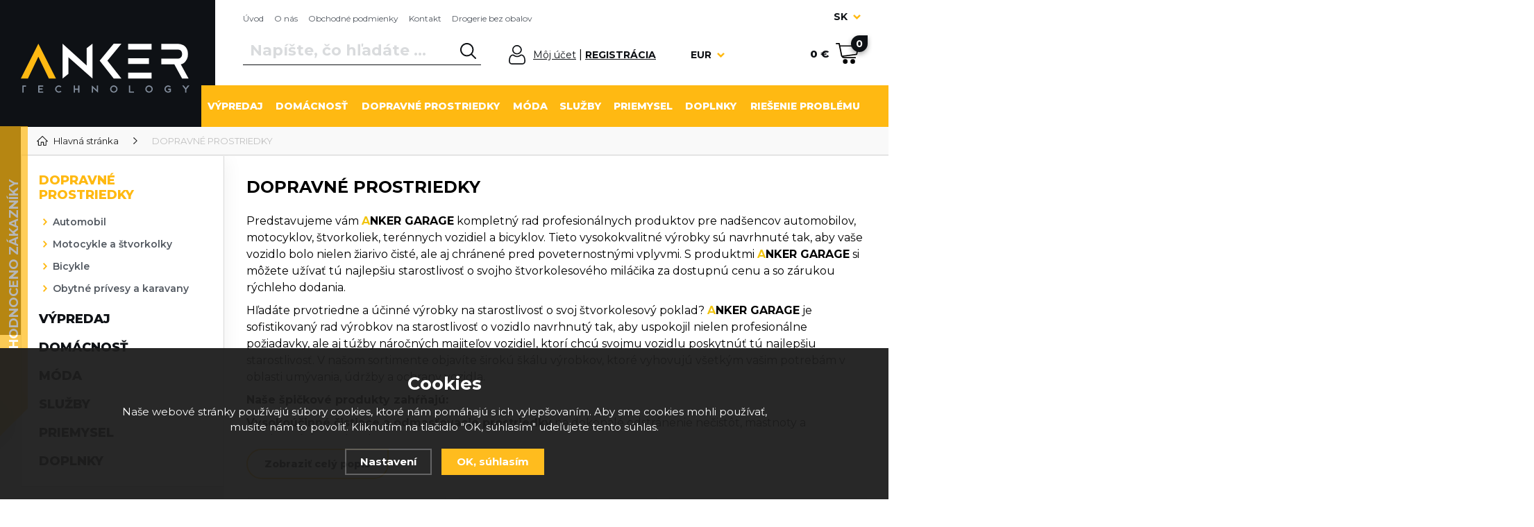

--- FILE ---
content_type: text/html; charset=utf-8
request_url: https://www.anker-technology.sk/doprava/
body_size: 17603
content:
<!DOCTYPE html>
<html lang="sk" xmlns="http://www.w3.org/1999/xhtml">
   <head>
       <script>
    dataLayer = [];
  </script>
  
  <meta charset="utf-8" />
    <meta name="viewport" content="width=device-width, initial-scale=1.0" /> <!--minimum-scale=1.0, maximum-scale=1.0, user-scalable=no -->
  <meta name="robots" content="index, follow" /><link rel="canonical" href="https://www.anker-technology.sk/doprava/" />  <meta name="author" content="Shopion.cz" lang="cs" />
  <link rel="stylesheet" type="text/css" href="/css/screen.min.css" />
  <link rel="stylesheet" href="/css/main.min.css?v=1.54" />
  <link rel="stylesheet" href="/css/check.css">  
  <link rel="alternate" href="https://www.anker-technology.sk/doprava/" hreflang="sk-SK">
    <link rel="alternate" href="https://www.anker-technology.cz/doprava/" hreflang="cs-CZ">
    <link rel="alternate" href="https://www.anker-technology.en/doprava/" hreflang="en-EN">  <link rel="icon" href="/userfiles/tmp/favicon.png" type="image/x-icon">  <script type="text/javascript" src="/js/jquery.js"></script>  
  <title>ANKER GARAGE Autokozmetika pre milovníkov áut - Anker-technology.sk</title>
  <meta name="description" content='Predstavujeme vám kompletný rad profesionálnych produktov ANKER GARAGE pre nadšencov automobilov, motocyklov, štvorkoliek, terénnych vozidiel a bicyklov.' />
  <meta name="keywords" content='nano kozmetika, nano autokozmetika, nano čistiace prostriedky, dezinfekcia na ruky, dezinfekcia na povrchy' />
<script>
        (function (w,d,s,o,f,js,fjs) {
            w['ecm-widget']=o;w[o] = w[o] || function () { (w[o].q = w[o].q || []).push(arguments) };
            js = d.createElement(s), fjs = d.getElementsByTagName(s)[0];
            js.id = '1-43c2cd496486bcc27217c3e790fb4088'; js.dataset.a = 'nano4you'; js.src = f; js.async = 1; fjs.parentNode.insertBefore(js, fjs);
        }(window, document, 'script', 'ecmwidget', 'https://d70shl7vidtft.cloudfront.net/widget.js'));
    </script>

<script>
        (function (w,d,s,o,f,js,fjs) {
            w['ecm-widget']=o;w[o] = w[o] || function () { (w[o].q = w[o].q || []).push(arguments) };
            js = d.createElement(s), fjs = d.getElementsByTagName(s)[0];
            js.id = '2-2bb287d15897fe2f9d89c882af9a3a8b'; js.dataset.a = 'nano4you'; js.src = f; js.async = 1; fjs.parentNode.insertBefore(js, fjs);
        }(window, document, 'script', 'ecmwidget', 'https://d70shl7vidtft.cloudfront.net/widget.js'));
    </script></head>
<body class="eur">
<noscript><iframe src="https://www.googletagmanager.com/ns.html?id=GTM-WVV38H9" height="0" width="0" style="display:none;visibility:hidden"></iframe></noscript>
<div class="header-wrap" id="top">
        <header id="header" class="sb-slide">
            <div class="layout-center">
                <div class="middle-box">
                    <div class="table-container">
                        <div class="col logo">
                            <a href="https://www.anker-technology.sk"><img src="/images/logo.svg" alt="Anker-technology.sk" /></a>
                        </div>
                        <div class="col logo-fixed">
                            <a href="https://www.anker-technology.sk"><img src="/images/logo-basic.png" alt="Anker-technology.sk" /></a>
                        </div>
                        <div class="col search">
                            <ul class="top-menu"><li ><a href="/" title="Úvod">Úvod</a></li><li ><a href="/o-nas/" title="O nás">O nás</a></li><li ><a href="/obchodne-podmienky/" title="Obchodné podmienky">Obchodné podmienky</a></li><li ><a href="/kontakt/" title="Kontakt">Kontakt</a></li><li ><a href="/https-www-anker-technology-cz-bez-obalu/" title="Drogerie bez obalov">Drogerie bez obalov</a></li></ul>
                          
                            <form method="get" action="https://www.anker-technology.sk/vyhledavani/" id="search">
                              <div class="naseptavac-wrap"><div id="naseptavacList"><div id="naseptavacDiv" style="visibility: hidden;"></div></div></div>
                              <p><input type="text" name="phrase" id="inp-search" class="" placeholder="Napíšte, čo hľadáte ..." aria-label="Vyhledávání" /><button aria-label="Vyhľadať" type="submit" class="btn"></button></p>
                              <span class="close-search"></span>
                            </form>

                        </div>
                        
                        <div class="col account">
                            <div class="account-wrap"><a href="javascript:;" onclick="$.fancybox.close();" data-fancybox data-type="ajax" data-src="/pages/login_quick.php" class="icon" aria-label="Prihlásiť sa"></a>
                                <a href="javascript:;" onclick="$.fancybox.close();" data-fancybox data-type="ajax" data-src="/pages/login_quick.php" aria-label="Prihlásiť sa">Môj účet</a> <span>|</span>
                                <a href="/registrace/" aria-label="Registrácia"><strong class="upper">Registrácia</strong></a>
                                </div>
                        </div>
                      
                         <div class="col currency">
                         <form id="setcurrency" method="get"><label for="mena"><select name="mena" id="mena" onchange="$('#setcurrency').submit();"><option value="eur" class="current">EUR</option><option value="czk">CZK</option><option value="pln">PLN</option></select></label></form>
                          <!--<a href="?mena=czk">CZK</a>
                          <a href="?mena=eur" class="current">EUR</a>-->
                        </div>
                        <div class="col mobile-search">
                            <a href="#" id="search-toggle"><img src="/images/svg/hledani-mobile.svg" alt="#" /></a>
                        </div>    
                        
                        <div class="col basket-info">
                            <div class="wrap">
                                <div class="price-wrap"><a rel="nofollow" id="a" aria-label="Nákupný košík" href="/nakupni-kosik/" class="price"><strong id="basket_cena">0 €</strong></a></div>
                                <div class="basket">
                                    <a rel="nofollow" aria-label="Nákupný košík" href="/nakupni-kosik/"><span id="basket_pocet">0</span></a>
                                </div>
                            </div>
                        </div>
                        
                        <div class="col mobile">
                            <a href="#" class="sb-toggle-right mobile-menu"><img src="/images/svg/hamburger.svg" alt="#" /></a>
                        </div>

                        <div class="overlay-search"></div>
                    </div>
                    
                    <div class="lang">
                        <form id="setlang" method="post"><select name="setlang" onchange="$('#setlang').submit();">
                            <option value="cz">CZ</option>
                            <option value="sk" selected="selected">SK</option>
                            <option value="en">EN</option>
                        </select></form>
                    </div>
                    
                </div>
                <div id="menu-space"><div id="menu">
                    <ul class="menu">
                      <li><a href="/vypredaj/">VÝPREDAJ</a></li><li class="with-sub"><a href="/domacnost/">DOMÁCNOSŤ</a><div class='sub'><div class='wrap'><ul><li class='tab'>
           <a href='/cistenie-kuchyne/'>
           <span><img src='/images/product-placeholder.png' data-src='/gallery/subcategories/9.jpg' alt='Čistenie kuchyne' /></span><span>Čistenie kuchyne</span></a></li><li class='tab'>
           <a href='/cistenie-kupelni/'>
           <span><img src='/images/product-placeholder.png' data-src='/gallery/subcategories/10.jpg' alt='Čistenie kúpeľní' /></span><span>Čistenie kúpeľní</span></a></li><li class='tab'>
           <a href='/starostlivost-o-podlahy/'>
           <span><img src='/images/product-placeholder.png' data-src='/gallery/subcategories/189.jpg' alt='Starostlivosť o podlahy' /></span><span>Starostlivosť o podlahy</span></a></li><li class='tab'>
           <a href='/cistenie-okien-a-skla/'>
           <span><img src='/images/product-placeholder.png' data-src='/gallery/subcategories/190.jpg' alt='Čistenie okien a skla' /></span><span>Čistenie okien a skla</span></a></li><li class='tab'>
           <a href='/starostlivost-o-nabytok/'>
           <span><img src='/images/product-placeholder.png' data-src='/gallery/subcategories/191.jpg' alt='Starostlivosť o nábytok' /></span><span>Starostlivosť o nábytok</span></a></li><li class='tab'>
           <a href='/cistenie-textilili/'>
           <span><img src='/images/product-placeholder.png' data-src='/gallery/subcategories/192.jpg' alt='Čistenie textílií' /></span><span>Čistenie textílií</span></a></li></ul></div></div></li><li class="with-sub"><a href="/doprava/">DOPRAVNÉ PROSTRIEDKY</a><div class='sub'><div class='wrap'><ul><li class='tab'>
           <a href='/automobil/'>
           <span><img src='/images/product-placeholder.png' data-src='/gallery/subcategories/14.jpg' alt='Automobil' /></span><span>Automobil</span></a></li><li class='tab'>
           <a href='/motocykle-a-stvorkolky/'>
           <span><img src='/images/product-placeholder.png' data-src='/gallery/subcategories/15.jpg' alt='Motocykle a štvorkolky' /></span><span>Motocykle a štvorkolky</span></a></li><li class='tab'>
           <a href='/bicykle/'>
           <span><img src='/images/product-placeholder.png' data-src='/gallery/subcategories/16.jpg' alt='Bicykle' /></span><span>Bicykle</span></a></li><li class='tab'>
           <a href='/obytne-automobily-a-karavany/'>
           <span><img src='/images/product-placeholder.png' data-src='/gallery/subcategories/17.jpg' alt='Obytné prívesy a karavany' /></span><span>Obytné prívesy a karavany</span></a></li></ul></div></div></li><li class="with-sub"><a href="/moda/">MÓDA</a><div class='sub'><div class='wrap'><ul><li class='tab'>
           <a href='/oblecenie/'>
           <span><img src='/images/product-placeholder.png' data-src='/gallery/subcategories/21.jpg' alt='Oblečenie' /></span><span>Oblečenie</span></a></li><li class='tab'>
           <a href='/topanky/'>
           <span><img src='/images/product-placeholder.png' data-src='/gallery/subcategories/22.jpg' alt='Obuv' /></span><span>Obuv</span></a></li><li class='tab'>
           <a href='/prislusenstvo/'>
           <span><img src='/images/product-placeholder.png' data-src='/gallery/subcategories/23.jpg' alt='Príslušenstvo' /></span><span>Príslušenstvo</span></a></li><li class='tab'>
           <a href='/osobna-hygiena/'>
           <span><img src='/images/product-placeholder.png' data-src='/gallery/subcategories/133.jpg' alt='Osobná hygiena' /></span><span>Osobná hygiena</span></a></li></ul></div></div></li><li class="with-sub"><a href="/sluzby/">SLUŽBY</a><div class='sub'><div class='wrap'><ul><li class='tab'>
           <a href='/cistenie-udrzba-a-upratovanie/'>
           <span><img src='/images/product-placeholder.png' data-src='/gallery/subcategories/24.jpg' alt='Čistenie, údržba a upratovanie' /></span><span>Čistenie, údržba a upratovanie</span></a></li><li class='tab'>
           <a href='/auto-moto1/'>
           <span><img src='/images/product-placeholder.png' data-src='/gallery/subcategories/26.jpg' alt='Ručné umývanie a cardetailing' /></span><span>Ručné umývanie a cardetailing</span></a></li><li class='tab'>
           <a href='/sluzby-starostlivosti-o-telo/'>
           <span><img src='/images/product-placeholder.png' data-src='/gallery/subcategories/27.jpg' alt='Služby starostlivosti o telo' /></span><span>Služby starostlivosti o telo</span></a></li><li class='tab'>
           <a href='/gastro/'>
           <span><img src='/images/product-placeholder.png' data-src='/gallery/subcategories/28.jpg' alt='Gastro' /></span><span>Gastro</span></a></li><li class='tab'>
           <a href='/skoly-a-skolky/'>
           <span><img src='/images/product-placeholder.png' data-src='/gallery/subcategories/143.jpg' alt='Inštitúcie a orgány' /></span><span>Inštitúcie a orgány</span></a></li><li class='tab'>
           <a href='/predajne/'>
           <span><img src='/images/product-placeholder.png' data-src='/gallery/subcategories/144.jpg' alt='Predajne' /></span><span>Predajne</span></a></li></ul></div></div></li><li class="with-sub"><a href="/priemysel/">PRIEMYSEL</a><div class='sub'><div class='wrap'><ul><li class='tab'>
           <a href='/strojarstvo/'>
           <span><img src='/images/product-placeholder.png' data-src='/gallery/subcategories/29.jpg' alt='Inžinierstvo' /></span><span>Inžinierstvo</span></a></li><li class='tab'>
           <a href='/stavebnictvo/'>
           <span><img src='/images/product-placeholder.png' data-src='/gallery/subcategories/30.jpg' alt='Stavebníctvo' /></span><span>Stavebníctvo</span></a></li><li class='tab'>
           <a href='/arms/'>
           <span><img src='/images/product-placeholder.png' data-src='/gallery/subcategories/31.jpg' alt='Zbrane' /></span><span>Zbrane</span></a></li><li class='tab'>
           <a href='/fotovoltaika/'>
           <span>Fotovoltaika</span></a></li></ul></div></div></li><li class="with-sub"><a href="/doplnky/">DOPLNKY</a><div class='sub'><div class='wrap'><ul><li class='tab'>
           <a href='/podporujeme/'>
           <span><img src='/images/product-placeholder.png' data-src='/gallery/subcategories/136.jpg' alt='Podporujeme' /></span><span>Podporujeme</span></a></li><li class='tab'>
           <a href='/darcekove-poukazy/'>
           <span><img src='/images/product-placeholder.png' data-src='/gallery/subcategories/137.jpg' alt='Darčekové poukážky' /></span><span>Darčekové poukážky</span></a></li><li class='tab'>
           <a href='/pomocky-pre-aplikaciu/'>
           <span><img src='/images/product-placeholder.png' data-src='/gallery/subcategories/138.jpg' alt='Pomôcky na aplikáciu' /></span><span>Pomôcky na aplikáciu</span></a></li><li class='tab'>
           <a href='/linteo-hygienicke-produkty/'>
           <span><img src='/images/product-placeholder.png' data-src='/gallery/subcategories/185.jpg' alt='Hygienické výrobky LINTEO' /></span><span>Hygienické výrobky LINTEO</span></a></li><li class='tab'>
           <a href='/sacky-na-odpad/'>
           <span><img src='/images/product-placeholder.png' data-src='/gallery/subcategories/187.jpg' alt='' /></span><span></span></a></li></ul></div></div></li><li><a href="#">RIEŠENIE PROBLÉMU</a></li><li class="with-sub onlymobile"><a href="#">INFORMÁCIE</a><div class='sub'><div class='wrap'><ul><li class='tab'><a href='https://www.anker-technology.sk/registrace/velkoobchodni-spoluprace-b2b///'><span>Veľkoobchodná spolupráca B2B</span></a><li class='tab'><a href='https://www.anker-technology.sk/registrace/anker-professional//'><span>ANKER PROFESSIONAL</span></a><li class='tab'><a href='https://www.anker-technology.sk/registrace/anker-instituce//'><span>ANKER INSTITUCE</span></a><li class='tab'><a href='/originalni-znacky-anker-technology/'><span>Naše značky</span></a><li class='tab'><a href='/blog/'><span>Blog</span></a></ul></div></div><li class="with-sub onlymobile"><a href="#">NÁKUP</a><div class='sub'><div class='wrap'><ul><li class='tab'><a href='/prodejna/'><span>Predajňa</span></a><li class='tab'><a href='/jak-nakupovat/'><span>Ako nakupovať</span></a><li class='tab'><a href='/registrace/'><span>Registrácia</span></a><li class='tab'><a href='/darcekove-poukazy/'><span>Darčekové poukazy</span></a><li class='tab'><a href='/moznosti-prepravy-a-platby/'><span>Možnosti prepravy a platby</span></a><li class='tab'><a href='/platba-online/'><span>Platba cez platobnú bránu</span></a></ul></div></div><li class="with-sub onlymobile"><a href="#">PORADÍME VÁM</a><div class='sub'><div class='wrap'><ul><li class='tab'><a href='/mozeme-vam-pomoct-faq/'><span>Môžeme vám pomôcť / FAQ</span></a><li class='tab'><a href='/reklamacia/'><span>Reklamácia / výmena tovaru</span></a><li class='tab'><a href='/gdpr/'><span>Ochrana osobných údajov</span></a><li class='tab'><a href='/cookies/'><span>Zásady súborov Cookies</span></a><li class='tab'><a href='/zapomenute-heslo/'><span>Zabudnuté heslo</span></a><li class='tab'><a href='https://www.anker-technology.sk/recenze//'><span>Hodnotenie zákazníkov</span></a></ul></div></div>                    </ul><div class="overlay-menu-search"></div>
                </div></div><span class="scroll-bg"></span><div class="overlay-menu"></div></div>
        </header>
    </div>
  
  <div id="sb-site" class="web-page">
  <div id="cover">
    <section class="footer-padding-extended gray np">
  <div class="layout-center">
<div class="breadcrumbs"><ul itemscope itemtype="http://schema.org/BreadcrumbList">
      <li itemprop="itemListElement" itemscope itemtype="http://schema.org/ListItem">
      <a itemprop="item" href="/" title="Anker-technology.sk"><img src="/images/svg/home2.svg" alt="" /><span itemprop="name">Hlavná stránka</span></a>
      <meta itemprop="position" content="1" /></li><li>DOPRAVNÉ PROSTRIEDKY</li></ul></div><div class="clear-x"></div><div class="content-wrap white-bg white-rs no-padding mobile-white-side">
  <div id="main"><div id="content"><div class="text-box"><h1>DOPRAVNÉ PROSTRIEDKY</h1>
    <div class="navigace_desc"><p>Predstavujeme vám <strong><span style="color: #f1c40f;">A</span>NKER GARAGE</strong> kompletný rad profesionálnych produktov pre nadšencov automobilov, motocyklov, štvorkoliek, terénnych vozidiel a bicyklov. Tieto vysokokvalitné výrobky sú navrhnuté tak, aby vaše vozidlo bolo nielen žiarivo čisté, ale aj chránené pred poveternostnými vplyvmi. S produktmi <strong><span style="color: #f1c40f;">A</span>NKER GARAGE</strong> si môžete užívať tú najlepšiu starostlivosť o svojho štvorkolesového miláčika za dostupnú cenu a so zárukou rýchleho dodania.</p>
<p>Hľadáte prvotriedne a účinné výrobky na starostlivosť o svoj štvorkolesový poklad? <strong><span style="color: #f1c40f;">A</span>NKER GARAGE</strong> je sofistikovaný rad výrobkov na starostlivosť o vozidlo navrhnutý tak, aby uspokojil nielen profesionálne požiadavky, ale aj túžby náročných majiteľov vozidiel, ktorí chcú svojmu vozidlu poskytnúť tú najlepšiu starostlivosť. V našom sortimente objavíte širokú škálu výrobkov, ktoré vyhovujú všetkým vašim potrebám v oblasti umývania, údržby a ochrany vozidla.</p>
<p><strong>Naše špičkové produkty zahŕňajú:</strong></p>
<p><strong>Vysokoúčinné čistiace a odmasťovacie prostriedky</strong> na dokonalé odstránenie nečistôt, mastnoty a zaschnutých zvyškov hmyzu<br /><strong>Nano impregnátory</strong> a <strong>Nano tekuté stierače</strong> pre dlhotrvajúcu ochranu a jednoduchú údržbu okien a karosérie<br /><strong>Keramická ochrana laku</strong> pre zvýšenú odolnosť proti poškriabaniu a UV žiareniu<br /><strong>NANO impregnácia pre textílie a kožu</strong> na predĺženie životnosti interiéru vášho vozidla<br /><strong>Antikorózne prípravky</strong> a <strong>Konvertor hrdze</strong> na prevenciu a odstránenie korózie na podvozku a karosérii<br /><strong>Komplexný roztok na umývanie a údržbu auta</strong> vhodný na použitie v dielni a domácej garáži</p>
<p>Všetky <strong><span style="color: #f1c40f;">A</span>NKER GARAGE</strong> produkty sú vyrobené v Českej republike a spĺňajú najvyššie štandardy kvality. Vďaka tomu si môžete byť istí, že vášmu autu sa dostane tej najlepšej starostlivosti a bude vyzerať ako nové. Okrem toho naše prijateľné ceny a skladová dostupnosť zaručujú, že svoj obľúbený výrobok môžete získať kedykoľvek bez toho, aby ste museli čakať na doručenie. Investujte do kvality a dlhotrvajúcich výsledkov s <strong><span style="color: #f1c40f;">A</span>NKER GARAGE</strong> profesionálnou starostlivosťou o vozidlo. Vaše auto si zaslúži tú najlepšiu starostlivosť a my vám ju radi poskytneme!<br /><br /><strong>Čím začnete? </strong></p>
<ul>
<li><span style="font-size: 16px;">Mycími a čistiacimi prostriedkami</span></li>
<li><span style="font-size: 16px;">Čistiace a ochranné prostriedky na sklo</span></li>
<li><span style="font-size: 16px;">Prípravky na čistenie a ochranu farieb</span></li>
<li><span style="font-size: 16px;">Prípravky na čistenie a ochranu bicyklov</span></li>
<li><span style="font-size: 16px;">Prípravky na čistenie a ochranu interiéru</span></li>
<li><span style="font-size: 16px;">Prípravky na čistenie a ochranu záhradnej techniky</span></li>
</ul>
<p>ANKER GARAGE kompletný sortiment prípravkov pre dokonalú čistotu a ochranu!</p>
<p>S veľkou radosťou a hrdosťou oznamujeme, že prestížna automobilová značka <strong>SUBARU</strong> si pre svoje vozidlá vybrala naše <strong><span style="color: #f1c40f;">A</span>NKER GARAGE</strong> prípravky na starostlivosť o vozidlo. Svedčí to o kvalite a profesionalite našich výrobkov, ktoré sú teraz súčasťou starostlivosti o vozidlá tejto renomovanej značky.</p>
<p>Nie je náhoda, že <strong>SUBARU</strong> učarovali naše výrobky na starostlivosť o vozidlo - spája nás spoločný záujem o inovácie, vysokú k a neustále zlepšovanie. V <strong><span style="color: #f1c40f;">A</span>NKER GARAGE</strong> sme sa vždy snažili ponúkať našim klientom tie najlepšie produkty a služby a toto partnerstvo s jedným z popredných hráčov v automobilovom priemysle len potvrdzuje naše úsilie.</p
<p>Tak sa tešíme na spoluprácu s tímom <strong>SUBAR CR</strong> a na ďalší rozvoj našich špičkových produktov starostlivosti o automobily. Sme presvedčení, že táto synergia prinesie obom stranám mnoho úspechov a posunie hranice možností v oblasti starostlivosti o automobily. Spoločne určujeme nové štandardy vo svete starostlivosti o automobily!</p>
<p>Originálne príslušenstvo, doplnky a ďalšie atraktívne položky nájdete na <a href="https://www.subaru-butik.cz/" target="_blank" rel="noopener"><strong>SUBARU BUTIKU</strong></a> alebo na <strong>SUBARU</strong></p></div></div><ul class="subcategories"><li class="tab"><a href="/automobil/">
      <span><img src="/gallery/subcategories/14.jpg" alt="Automobil" /></span>
      <span>Automobil</span></a></li><li class="tab"><a href="/motocykle-a-stvorkolky/">
      <span><img src="/gallery/subcategories/15.jpg" alt="Motocykle a štvorkolky" /></span>
      <span>Motocykle a štvorkolky</span></a></li><li class="tab"><a href="/bicykle/">
      <span><img src="/gallery/subcategories/16.jpg" alt="Bicykle" /></span>
      <span>Bicykle</span></a></li><li class="tab"><a href="/obytne-automobily-a-karavany/">
      <span><img src="/gallery/subcategories/17.jpg" alt="Obytné prívesy a karavany" /></span>
      <span>Obytné prívesy a karavany</span></a></li></ul><div class="clear-x"></div><span class="toggle-filter button black">Zobrazit filtrování</span><form method="post" action="" id="paging"><div class="clear-x"></div><div class="filter-wrap" id="razeni_ul"><input name="razeni" id="razeni" type="hidden" value="" />
    <input name="CSRFtoken" type="hidden" value="ab16416b4bd1107cc5b2e50331e1c1fd0c942ee7cd4a1e9ff25a2b931a12f919" />
    
    <span class="upper">Zoradiť:</span>
    <a href="#" id="li_0" class="current" onclick="$('#razeni').val('0');$('#razeni_ul a').removeClass('current');$(this).addClass('current');load_page();return false;">Doporučeně<span></span></a>
    <a href="#" id="li_price" class="decurrent" onclick="$('#razeni').val('price');$('#razeni_ul a').removeClass('current');$(this).addClass('current');load_page();return false;">Najnižšia cena<span></span></a>
    <a href="#" id="li_price2" class="decurrent" onclick="$('#razeni').val('price2');$('#razeni_ul a').removeClass('current');$(this).addClass('current');load_page();return false;">Najvyššia cena<span></span></a>
    </div>
    <!--<div id="show_total_count">Zobrazených záznamov 1 - 20 z celkom <strong>34</strong></div>
    --><div class="pagination v2 paging_noajax"><a class='current' href="/doprava/?strana=0" title="Strana 1">1</a> <a  href="/doprava/?strana=1" title="Strana 2">2</a> <a class='right' rel='text' href="/doprava/?strana=1" title="Další stránka"></a> </div><div class="list"></div><div id="ajax_image_loader"></div><span>
    <input type="hidden" name="cpage" id="cpage" value="0" />
    <input type="hidden" name="nextpage" id="nextpage" value="0" />
    <input type="hidden" name="categoryid" id="categoryid" value="3" />
    <input type="hidden" name="subcategoryid" id="subcategoryid" value="0" />
    <input type="hidden" name="subsubcategoryid" id="subsubcategoryid" value="0" />
    <input type="hidden" name="subsubsubcategoryid" id="subsubsubcategoryid" value="0" />
    <input type="hidden" name="cphrase" id="cphrase" value="" />
    <input type="hidden" name="list_brand" id="list_brand" value="0" />
    <input type="hidden" name="list_label" id="list_label" value="0" />
    <input type="hidden" name="base_products" value="0" />
    <input name="CSRFtoken" type="hidden" value="ab16416b4bd1107cc5b2e50331e1c1fd0c942ee7cd4a1e9ff25a2b931a12f919" />
    </span><div id="ajax_placeholder"><div class="products"><div class="item">
                                            <div class="border">
                                                <div class="wrap">
                                                    <div class="image-box">
                                                        <a class="image" title='Balík NANO pre interiér AUTO-MOTO' href="/nano-balicek-auto-interier/">
                        <picture data-iesrc="/gallery/products/thumbs/nano-balicek-auto-interier.jpg">
                            <source srcset="/gallery/products/thumbs/webp/nano-balicek-auto-interier.webp" type="image/webp">
                            <img src="/gallery/products/thumbs/nano-balicek-auto-interier.jpg" alt='Balík NANO pre interiér AUTO-MOTO' />
                        </picture></a><ul class="tag upper"><li><span class="blue"><span>ČISTIČ</span></span></li><li><span class="blue"><span>NANOIMPREGNACE</span></span></li><li><span class="black"><span>Detailing</span></span></li></ul></div>
                                                    <div class="info-wrap">
                                                        <span class="availability in-stock" style="color:#a7ce39">skladom</span>
                                                        <h3><a title='Balík NANO pre interiér AUTO-MOTO' href="/nano-balicek-auto-interier/">Balík NANO pre interiér AUTO-MOTO</a></h3>
                                                        <p>Komplexný balík NANO na dokonalé čistenie a ochranu interiéru vášho vozidla. Čistota a ochrana interiéru vášho vozidla. Jednoducho odstráňte škvrny, n ...</p>
                                                    </div>
                                                    <div class="info-box">
                                                        <div>
                                                            <div class="price"><span>od</span>31,20<span class="currency">€</span></div>
                                                            
                                                        </div>
                                                        <div><a href="/nano-balicek-auto-interier/" class="button upper">Detail</a></div>
                                                    </div>
                                                </div>
                                            </div>
                                        </div><div class="item">
                                            <div class="border">
                                                <div class="wrap">
                                                    <div class="image-box">
                                                        <a class="image" title='CeramicProtect Glass SET keramická ochrana autoskla' href="/ceramicprotect-glass-set/">
                        <picture data-iesrc="/gallery/products/thumbs/ceramicprotect-glass-set.jpg">
                            <source srcset="/gallery/products/thumbs/webp/ceramicprotect-glass-set.webp" type="image/webp">
                            <img src="/gallery/products/thumbs/ceramicprotect-glass-set.jpg" alt='CeramicProtect Glass SET keramická ochrana autoskla' />
                        </picture></a><ul class="tag upper"><li><span class="black"><span>Detailing</span></span></li><li><span class="purple"><span>IMPREGNACE</span></span></li><li><span class="blue"><span>Dárek</span></span></li></ul></div>
                                                    <div class="info-wrap">
                                                        <span class="availability in-stock" style="color:#a7ce39">skladom</span>
                                                        <h3><a title='CeramicProtect Glass SET keramická ochrana autoskla' href="/ceramicprotect-glass-set/">CeramicProtect Glass SET keramická ochrana autoskla</a></h3>
                                                        <p>CeramicProtect Glass SET kompletné nano riešenie na dokonalú ochranu automobilových skiel a polykarbonátových povrchov. Stanovuje nový štandard bezpeč ...</p>
                                                    </div>
                                                    <div class="info-box">
                                                        <div>
                                                            <div class="price">13,00<span class="currency">€</span></div>
                                                            
                                                        </div>
                                                        <div><a href="/ceramicprotect-glass-set/" class="button upper">Detail</a></div>
                                                    </div>
                                                </div>
                                            </div>
                                        </div><div class="item">
                                            <div class="border">
                                                <div class="wrap">
                                                    <div class="image-box">
                                                        <a class="image" title='Balík NANO pre exteriér AUTO-MOTO' href="/nano-balicek-auto-exterier/">
                        <picture data-iesrc="/gallery/products/thumbs/nano-balicek-auto-exterier.jpg">
                            <source srcset="/gallery/products/thumbs/webp/nano-balicek-auto-exterier.webp" type="image/webp">
                            <img src="/gallery/products/thumbs/nano-balicek-auto-exterier.jpg" alt='Balík NANO pre exteriér AUTO-MOTO' />
                        </picture></a><ul class="tag upper"><li><span class="blue"><span>NANOIMPREGNACE</span></span></li><li><span class="yellow"><span></span></span></li><li><span class="blue"><span>ČISTIČ</span></span></li></ul></div>
                                                    <div class="info-wrap">
                                                        <span class="availability in-stock" style="color:#a7ce39">skladom</span>
                                                        <h3><a title='Balík NANO pre exteriér AUTO-MOTO' href="/nano-balicek-auto-exterier/">Balík NANO pre exteriér AUTO-MOTO</a></h3>
                                                        <p>Komplexný balík NANO pre AUTO-MOTO pre exteriér. Doprajte svojmu vozidlu profesionálnu starostlivosť s balíkom NANO a užite si jazdu v dokonale čistom ...</p>
                                                    </div>
                                                    <div class="info-box">
                                                        <div>
                                                            <div class="price"><span>od</span>37,80<span class="currency">€</span></div>
                                                            
                                                        </div>
                                                        <div><a href="/nano-balicek-auto-exterier/" class="button upper">Detail</a></div>
                                                    </div>
                                                </div>
                                            </div>
                                        </div><div class="item">
                                            <div class="border">
                                                <div class="wrap">
                                                    <div class="image-box">
                                                        <a class="image" title='NANO ochrana proti zahmlievaniu NanoAntifog' href="/nanoantifog/">
                        <picture data-iesrc="/gallery/products/thumbs/nanoantifog.jpg">
                            <source srcset="/gallery/products/thumbs/webp/nanoantifog.webp" type="image/webp">
                            <img src="/gallery/products/thumbs/nanoantifog.jpg" alt='NANO ochrana proti zahmlievaniu NanoAntifog' />
                        </picture></a><ul class="tag upper"><li><span class="blue"><span>NANOIMPREGNACE</span></span></li></ul></div>
                                                    <div class="info-wrap">
                                                        <span class="availability in-stock"></span>
                                                        <h3><a title='NANO ochrana proti zahmlievaniu NanoAntifog' href="/nanoantifog/">NANO ochrana proti zahmlievaniu NanoAntifog</a></h3>
                                                        <p>Vysoko účinná nanoimpregnácia Nano Antifog, ktorá vytvára vysoko účinný film, ktorý zabraňuje tvorbe mikrokapičiek vodnej pary. Prípravok vytvára efek ...</p>
                                                    </div>
                                                    <div class="info-box">
                                                        <div>
                                                            <div class="price"><span>od</span>6,00<span class="currency">€</span></div>
                                                            
                                                        </div>
                                                        <div><a href="/nanoantifog/" class="button upper">Detail</a></div>
                                                    </div>
                                                </div>
                                            </div>
                                        </div><div class="item">
                                            <div class="border">
                                                <div class="wrap">
                                                    <div class="image-box">
                                                        <a class="image" title='AnkerCor PROTECT viacúčelový antikorózny prostriedok' href="/ankercor_protect/">
                        <picture data-iesrc="/gallery/products/thumbs/ankercor_protect.jpg">
                            <source srcset="/gallery/products/thumbs/webp/ankercor_protect.webp" type="image/webp">
                            <img src="/gallery/products/thumbs/ankercor_protect.jpg" alt='AnkerCor PROTECT viacúčelový antikorózny prostriedok' />
                        </picture></a><ul class="tag upper"><li><span class="yellow"><span>ANTIKOROZE</span></span></li><li><span class="purple"><span>VÝPREDAJ</span></span></li></ul></div>
                                                    <div class="info-wrap">
                                                        <span class="availability in-stock" style="color:#a7ce39">skladom</span>
                                                        <h3><a title='AnkerCor PROTECT viacúčelový antikorózny prostriedok' href="/ankercor_protect/">AnkerCor PROTECT viacúčelový antikorózny prostriedok</a></h3>
                                                        <p>AnkerCor Protect viacúčelový high-tech produkt, ktorý v jednom kroku
maže, uvoľňuje a konzervuje. Má vysokú vzlínavosť, dobre preniká aj do malých me ...</p>
                                                    </div>
                                                    <div class="info-box">
                                                        <div>
                                                            <div class="price"><span>od</span>2,00<span class="currency">€</span></div>
                                                            
                                                        </div>
                                                        <div><a href="/ankercor_protect/" class="button upper">Detail</a></div>
                                                    </div>
                                                </div>
                                            </div>
                                        </div><div class="item">
                                            <div class="border">
                                                <div class="wrap">
                                                    <div class="image-box">
                                                        <a class="image" title='AnkerCor CLEANER čistič reťaze proti korózii' href="/ankercor_cleaner/">
                        <picture data-iesrc="/gallery/products/thumbs/ankercor_cleaner.jpg">
                            <source srcset="/gallery/products/thumbs/webp/ankercor_cleaner.webp" type="image/webp">
                            <img src="/gallery/products/thumbs/ankercor_cleaner.jpg" alt='AnkerCor CLEANER čistič reťaze proti korózii' />
                        </picture></a><ul class="tag upper"><li><span class="purple"><span>VÝPREDAJ</span></span></li><li><span class="yellow"><span>ANTIKOROZE</span></span></li></ul></div>
                                                    <div class="info-wrap">
                                                        <span class="availability in-stock" style="color:#a7ce39">skladom</span>
                                                        <h3><a title='AnkerCor CLEANER čistič reťaze proti korózii' href="/ankercor_cleaner/">AnkerCor CLEANER čistič reťaze proti korózii</a></h3>
                                                        <p>AnkerCor Cleaner je vynikajúci čistiaci, odmasťovací a konzervačný prostriedok. Dokonale čistí, odstraňuje zvyšky olejov, mazív a hrubovrstvových neči ...</p>
                                                    </div>
                                                    <div class="info-box">
                                                        <div>
                                                            <div class="price">9,10<span class="currency">€</span></div>
                                                            
                                                        </div>
                                                        <div><a href="/ankercor_cleaner/" class="button upper">Detail</a></div>
                                                    </div>
                                                </div>
                                            </div>
                                        </div><div class="item">
                                            <div class="border">
                                                <div class="wrap">
                                                    <div class="image-box">
                                                        <a class="image" title='CeramicProtect Glass keramická ochrana autoskla' href="/ceramicprotect-glass/">
                        <picture data-iesrc="/gallery/products/thumbs/ceramicprotect-glass.jpg">
                            <source srcset="/gallery/products/thumbs/webp/ceramicprotect-glass.webp" type="image/webp">
                            <img src="/gallery/products/thumbs/ceramicprotect-glass.jpg" alt='CeramicProtect Glass keramická ochrana autoskla' />
                        </picture></a><ul class="tag upper"><li><span class="black"><span>Detailing</span></span></li><li><span class="purple"><span>IMPREGNACE</span></span></li><li><span class="blue"><span>Dárek</span></span></li></ul></div>
                                                    <div class="info-wrap">
                                                        <span class="availability in-stock" style="color:#a7ce39">skladom</span>
                                                        <h3><a title='CeramicProtect Glass keramická ochrana autoskla' href="/ceramicprotect-glass/">CeramicProtect Glass keramická ochrana autoskla</a></h3>
                                                        <p>CeramicProtect Glass je dlhotrvajúca keramická nanoimpregnácia na ošetrenie nových aj starších automobilových skiel, čelných skiel motocyklov, automob ...</p>
                                                    </div>
                                                    <div class="info-box">
                                                        <div>
                                                            <div class="price"><span>od</span>13,00<span class="currency">€</span></div>
                                                            
                                                        </div>
                                                        <div><a href="/ceramicprotect-glass/" class="button upper">Detail</a></div>
                                                    </div>
                                                </div>
                                            </div>
                                        </div><div class="item">
                                            <div class="border">
                                                <div class="wrap">
                                                    <div class="image-box">
                                                        <a class="image" title='Keramická ochrana karosérie CeramicProtect Paint' href="/ceramicprotect-paint/">
                        <picture data-iesrc="/gallery/products/thumbs/ceramicprotect-paint.jpg">
                            <source srcset="/gallery/products/thumbs/webp/ceramicprotect-paint.webp" type="image/webp">
                            <img src="/gallery/products/thumbs/ceramicprotect-paint.jpg" alt='Keramická ochrana karosérie CeramicProtect Paint' />
                        </picture></a><ul class="tag upper"><li><span class="purple"><span>IMPREGNACE</span></span></li><li><span class="black"><span>Detailing</span></span></li><li><span class="blue"><span>Dárek</span></span></li></ul></div>
                                                    <div class="info-wrap">
                                                        <span class="availability in-stock" style="color:#a7ce39">skladom</span>
                                                        <h3><a title='Keramická ochrana karosérie CeramicProtect Paint' href="/ceramicprotect-paint/">Keramická ochrana karosérie CeramicProtect Paint</a></h3>
                                                        <p>CeramicProtect Paint dlhotrvajúca nanoimpregnácia na ošetrenie nových aj starších lakovaných a plastových dielov osobných a nákladných vozidiel, motoc ...</p>
                                                    </div>
                                                    <div class="info-box">
                                                        <div>
                                                            <div class="price"><span>od</span>22,70<span class="currency">€</span></div>
                                                            
                                                        </div>
                                                        <div><a href="/ceramicprotect-paint/" class="button upper">Detail</a></div>
                                                    </div>
                                                </div>
                                            </div>
                                        </div><div class="item">
                                            <div class="border">
                                                <div class="wrap">
                                                    <div class="image-box">
                                                        <a class="image" title='Keramická ochrana kovov CeramicProtect Metal' href="/ceramicprotect-metal/">
                        <picture data-iesrc="/gallery/products/thumbs/ceramicprotect-metal.jpg">
                            <source srcset="/gallery/products/thumbs/webp/ceramicprotect-metal.webp" type="image/webp">
                            <img src="/gallery/products/thumbs/ceramicprotect-metal.jpg" alt='Keramická ochrana kovov CeramicProtect Metal' />
                        </picture></a><ul class="tag upper"><li><span class="purple"><span>IMPREGNACE</span></span></li><li><span class="black"><span>Detailing</span></span></li><li><span class="blue"><span>Dárek</span></span></li></ul></div>
                                                    <div class="info-wrap">
                                                        <span class="availability in-stock"></span>
                                                        <h3><a title='Keramická ochrana kovov CeramicProtect Metal' href="/ceramicprotect-metal/">Keramická ochrana kovov CeramicProtect Metal</a></h3>
                                                        <p>CeramicProtect Metal bol vyvinutý na povrchovú ochranu kovov a kovových zliatin, ako je nehrdzavejúca oceľ, čierna oceľ, meď, mosadz, hliník, zlato, s ...</p>
                                                    </div>
                                                    <div class="info-box">
                                                        <div>
                                                            <div class="price"><span>od</span>17,90<span class="currency">€</span></div>
                                                            
                                                        </div>
                                                        <div><a href="/ceramicprotect-metal/" class="button upper">Detail</a></div>
                                                    </div>
                                                </div>
                                            </div>
                                        </div><div class="item">
                                            <div class="border">
                                                <div class="wrap">
                                                    <div class="image-box">
                                                        <a class="image" title='Rust Remover přeměňovač koroze' href="/rust-remover/">
                        <picture data-iesrc="/gallery/products/thumbs/rust-remover.jpg">
                            <source srcset="/gallery/products/thumbs/webp/rust-remover.webp" type="image/webp">
                            <img src="/gallery/products/thumbs/rust-remover.jpg" alt='Rust Remover přeměňovač koroze' />
                        </picture></a><ul class="tag upper"><li><span class="yellow"><span>ANTIKOROZE</span></span></li><li><span class="purple"><span>ANKER TIP</span></span></li></ul></div>
                                                    <div class="info-wrap">
                                                        <span class="availability in-stock" style="color:#a7ce39">skladom</span>
                                                        <h3><a title='Rust Remover přeměňovač koroze' href="/rust-remover/">Rust Remover přeměňovač koroze</a></h3>
                                                        <p></p>
                                                    </div>
                                                    <div class="info-box">
                                                        <div>
                                                            <div class="price"><span>od</span>14,00<span class="currency">€</span></div>
                                                            
                                                        </div>
                                                        <div><a href="/rust-remover/" class="button upper">Detail</a></div>
                                                    </div>
                                                </div>
                                            </div>
                                        </div><div class="item">
                                            <div class="border">
                                                <div class="wrap">
                                                    <div class="image-box">
                                                        <a class="image" title='Impregnácia kožou a koženkou NanoSoft' href="/nanosoft/">
                        <picture data-iesrc="/gallery/products/thumbs/nanosoft.jpg">
                            <source srcset="/gallery/products/thumbs/webp/nanosoft.webp" type="image/webp">
                            <img src="/gallery/products/thumbs/nanosoft.jpg" alt='Impregnácia kožou a koženkou NanoSoft' />
                        </picture></a><ul class="tag upper"><li><span class="blue"><span>NANOIMPREGNACE</span></span></li></ul></div>
                                                    <div class="info-wrap">
                                                        <span class="availability in-stock" style="color:#a7ce39">skladom</span>
                                                        <h3><a title='Impregnácia kožou a koženkou NanoSoft' href="/nanosoft/">Impregnácia kožou a koženkou NanoSoft</a></h3>
                                                        <p>NanoSoft je revolučné nano zloženie obsahujúce hybridné nanočastice, ktoré v jednom kroku vyživuje a chráni pravú kožu, ekokožu, koženku a imitáciu ko ...</p>
                                                    </div>
                                                    <div class="info-box">
                                                        <div>
                                                            <div class="price"><span>od</span>20,00<span class="currency">€</span></div>
                                                            
                                                        </div>
                                                        <div><a href="/nanosoft/" class="button upper">Detail</a></div>
                                                    </div>
                                                </div>
                                            </div>
                                        </div><div class="item">
                                            <div class="border">
                                                <div class="wrap">
                                                    <div class="image-box">
                                                        <a class="image" title='CeramicProtect WIPER tekuté nano stierače' href="/ceramicprotect-wiper-tekute-sterace/">
                        <picture data-iesrc="/gallery/products/thumbs/ceramicprotect-wiper.jpg">
                            <source srcset="/gallery/products/thumbs/webp/ceramicprotect-wiper.webp" type="image/webp">
                            <img src="/gallery/products/thumbs/ceramicprotect-wiper.jpg" alt='CeramicProtect WIPER tekuté nano stierače' />
                        </picture></a><ul class="tag upper"><li><span class="black"><span>Detailing</span></span></li><li><span class="purple"><span>IMPREGNACE</span></span></li></ul></div>
                                                    <div class="info-wrap">
                                                        <span class="availability in-stock"></span>
                                                        <h3><a title='CeramicProtect WIPER tekuté nano stierače' href="/ceramicprotect-wiper-tekute-sterace/">CeramicProtect WIPER tekuté nano stierače</a></h3>
                                                        <p>NANO Wipers CeramicProtect Wiper je prémiová impregnácia na ošetrenie nových aj starších čelných skiel automobilov, čelných skiel motocyklov, automobi ...</p>
                                                    </div>
                                                    <div class="info-box">
                                                        <div>
                                                            <div class="price"><span>od</span>14,00<span class="currency">€</span></div>
                                                            
                                                        </div>
                                                        <div><a href="/ceramicprotect-wiper-tekute-sterace/" class="button upper">Detail</a></div>
                                                    </div>
                                                </div>
                                            </div>
                                        </div><div class="item">
                                            <div class="border">
                                                <div class="wrap">
                                                    <div class="image-box">
                                                        <a class="image" title='CeramicProtect SEALANT hydro vosk' href="/ceramicprotect-sealant-hydro-vosk/">
                        <picture data-iesrc="/gallery/products/thumbs/ceramicprotect-sealant.jpg">
                            <source srcset="/gallery/products/thumbs/webp/ceramicprotect-sealant.webp" type="image/webp">
                            <img src="/gallery/products/thumbs/ceramicprotect-sealant.jpg" alt='CeramicProtect SEALANT hydro vosk' />
                        </picture></a><ul class="tag upper"><li><span class="black"><span>Detailing</span></span></li></ul></div>
                                                    <div class="info-wrap">
                                                        <span class="availability in-stock"></span>
                                                        <h3><a title='CeramicProtect SEALANT hydro vosk' href="/ceramicprotect-sealant-hydro-vosk/">CeramicProtect SEALANT hydro vosk</a></h3>
                                                        <p>CERAMIC PROTECT SEALANT je keramická vosková ochrana obsahujúca častice NANO SiO2. Je špeciálne vyrobený na ochranu lakovaných a lakovaných povrchov,  ...</p>
                                                    </div>
                                                    <div class="info-box">
                                                        <div>
                                                            <div class="price"><span>od</span>10,20<span class="currency">€</span></div>
                                                            
                                                        </div>
                                                        <div><a href="/ceramicprotect-sealant-hydro-vosk/" class="button upper">Detail</a></div>
                                                    </div>
                                                </div>
                                            </div>
                                        </div><div class="item">
                                            <div class="border">
                                                <div class="wrap">
                                                    <div class="image-box">
                                                        <a class="image" title='Neutralizátor zápachu AntiOdor' href="/antiodor/">
                        <picture data-iesrc="/gallery/products/thumbs/antiodor.jpg">
                            <source srcset="/gallery/products/thumbs/webp/antiodor.webp" type="image/webp">
                            <img src="/gallery/products/thumbs/antiodor.jpg" alt='Neutralizátor zápachu AntiOdor' />
                        </picture></a><ul class="tag upper"><li><span class="black"><span>Detailing</span></span></li></ul></div>
                                                    <div class="info-wrap">
                                                        <span class="availability in-stock"></span>
                                                        <h3><a title='Neutralizátor zápachu AntiOdor' href="/antiodor/">Neutralizátor zápachu AntiOdor</a></h3>
                                                        <p>AntiOdor je neutralizátor zápachu s aktívnym účinkom. Po rozptýlení zápachu sa vytvorí príjemná, stabilná vôňa, ktorá poskytuje dlhotrvajúci pocit čis ...</p>
                                                    </div>
                                                    <div class="info-box">
                                                        <div>
                                                            <div class="price"><span>od</span>12,80<span class="currency">€</span></div>
                                                            
                                                        </div>
                                                        <div><a href="/antiodor/" class="button upper">Detail</a></div>
                                                    </div>
                                                </div>
                                            </div>
                                        </div><div class="item">
                                            <div class="border">
                                                <div class="wrap">
                                                    <div class="image-box">
                                                        <a class="image" title='Čistič textilu Čistič textilu a kože' href="/textil-cleaner-car/">
                        <picture data-iesrc="/gallery/products/thumbs/textil-cleaner-car.jpg">
                            <source srcset="/gallery/products/thumbs/webp/textil-cleaner-car.webp" type="image/webp">
                            <img src="/gallery/products/thumbs/textil-cleaner-car.jpg" alt='Čistič textilu Čistič textilu a kože' />
                        </picture></a><ul class="tag upper"><li><span class="black"><span>Detailing</span></span></li><li><span class="blue"><span>ČISTIČ</span></span></li></ul></div>
                                                    <div class="info-wrap">
                                                        <span class="availability in-stock"></span>
                                                        <h3><a title='Čistič textilu Čistič textilu a kože' href="/textil-cleaner-car/">Čistič textilu Čistič textilu a kože</a></h3>
                                                        <p>Čistič textilu Vysoko účinný čistič textilu a kože. Odstraňuje rôzne druhy nečistôt, ako sú mastné škvrny, farbivá, potraviny, oleje, vosky, krv, moč  ...</p>
                                                    </div>
                                                    <div class="info-box">
                                                        <div>
                                                            <div class="price"><span>od</span>5,20<span class="currency">€</span></div>
                                                            
                                                        </div>
                                                        <div><a href="/textil-cleaner-car/" class="button upper">Detail</a></div>
                                                    </div>
                                                </div>
                                            </div>
                                        </div><div class="item">
                                            <div class="border">
                                                <div class="wrap">
                                                    <div class="image-box">
                                                        <a class="image" title='Čistič interiéru s ochranou CeramicProtect IN' href="/interierovy-cistic-s-ochranou-ceramicprotect-in/">
                        <picture data-iesrc="/gallery/products/thumbs/interierovy-cistic-s-ochranou-ceramicprotect-in.jpg">
                            <source srcset="/gallery/products/thumbs/webp/interierovy-cistic-s-ochranou-ceramicprotect-in.webp" type="image/webp">
                            <img src="/gallery/products/thumbs/interierovy-cistic-s-ochranou-ceramicprotect-in.jpg" alt='Čistič interiéru s ochranou CeramicProtect IN' />
                        </picture></a><ul class="tag upper"><li><span class="purple"><span>VÝPREDAJ</span></span></li><li><span class="black"><span>Detailing</span></span></li></ul></div>
                                                    <div class="info-wrap">
                                                        <span class="availability in-stock" style="color:#a7ce39">skladom</span>
                                                        <h3><a title='Čistič interiéru s ochranou CeramicProtect IN' href="/interierovy-cistic-s-ochranou-ceramicprotect-in/">Čistič interiéru s ochranou CeramicProtect IN</a></h3>
                                                        <p>CeramicProtect IN je prémiový interiérový produkt, ktorý čistí, regeneruje a chráni povrch v jednom kroku bez mastného efektu.</p>
                                                    </div>
                                                    <div class="info-box">
                                                        <div>
                                                            <div class="price">2,00<span class="currency">€</span></div>
                                                            
                                                        </div>
                                                        <div><a href="/interierovy-cistic-s-ochranou-ceramicprotect-in/" class="button upper">Detail</a></div>
                                                    </div>
                                                </div>
                                            </div>
                                        </div><div class="item">
                                            <div class="border">
                                                <div class="wrap">
                                                    <div class="image-box">
                                                        <a class="image" title='Umývanie bez vody CeramicProtect OUT' href="/ceramicprotect-out/">
                        <picture data-iesrc="/gallery/products/thumbs/ceramicprotect-out.jpg">
                            <source srcset="/gallery/products/thumbs/webp/ceramicprotect-out.webp" type="image/webp">
                            <img src="/gallery/products/thumbs/ceramicprotect-out.jpg" alt='Umývanie bez vody CeramicProtect OUT' />
                        </picture></a><ul class="tag upper"><li><span class="black"><span>Detailing</span></span></li><li><span class="purple"><span>VÝPREDAJ</span></span></li></ul></div>
                                                    <div class="info-wrap">
                                                        <span class="availability in-stock" style="color:#a7ce39">skladom</span>
                                                        <h3><a title='Umývanie bez vody CeramicProtect OUT' href="/ceramicprotect-out/">Umývanie bez vody CeramicProtect OUT</a></h3>
                                                        <p>CeramicProtect OUT prémiový produkt, ktorý čistí, regeneruje a chráni v jednom kroku bez použitia vody.</p>
                                                    </div>
                                                    <div class="info-box">
                                                        <div>
                                                            <div class="price">2,00<span class="currency">€</span></div>
                                                            
                                                        </div>
                                                        <div><a href="/ceramicprotect-out/" class="button upper">Detail</a></div>
                                                    </div>
                                                </div>
                                            </div>
                                        </div><div class="item">
                                            <div class="border">
                                                <div class="wrap">
                                                    <div class="image-box">
                                                        <a class="image" title='CeramicProtect SHAMPOON čistič s ochranou keramiky' href="/ceramicprotect-shampoo/">
                        <picture data-iesrc="/gallery/products/thumbs/ceramicprotect-shampoo.jpg">
                            <source srcset="/gallery/products/thumbs/webp/ceramicprotect-shampoo.webp" type="image/webp">
                            <img src="/gallery/products/thumbs/ceramicprotect-shampoo.jpg" alt='CeramicProtect SHAMPOON čistič s ochranou keramiky' />
                        </picture></a><ul class="tag upper"><li><span class="black"><span>Detailing</span></span></li></ul></div>
                                                    <div class="info-wrap">
                                                        <span class="availability in-stock" style="color:#a7ce39">skladom</span>
                                                        <h3><a title='CeramicProtect SHAMPOON čistič s ochranou keramiky' href="/ceramicprotect-shampoo/">CeramicProtect SHAMPOON čistič s ochranou keramiky</a></h3>
                                                        <p>Šampón CeramicProtect je produkt špeciálne vyvinutý ako čistiaci a ochranný prostriedok. Jediným účinkom obnovuje a renovuje lesk, vytvára ochranu pro ...</p>
                                                    </div>
                                                    <div class="info-box">
                                                        <div>
                                                            <div class="price"><span>od</span>10,70<span class="currency">€</span></div>
                                                            
                                                        </div>
                                                        <div><a href="/ceramicprotect-shampoo/" class="button upper">Detail</a></div>
                                                    </div>
                                                </div>
                                            </div>
                                        </div><div class="item">
                                            <div class="border">
                                                <div class="wrap">
                                                    <div class="image-box">
                                                        <a class="image" title='Čistič čalúnenia a autosedačiek Carpet POWER FOAM' href="/carpet-power-foam/">
                        <picture data-iesrc="/gallery/products/thumbs/carpet-power-foam.jpg">
                            <source srcset="/gallery/products/thumbs/webp/carpet-power-foam.webp" type="image/webp">
                            <img src="/gallery/products/thumbs/carpet-power-foam.jpg" alt='Čistič čalúnenia a autosedačiek Carpet POWER FOAM' />
                        </picture></a><ul class="tag upper"><li><span class="blue"><span>ČISTIČ</span></span></li><li><span class="black"><span>Detailing</span></span></li></ul></div>
                                                    <div class="info-wrap">
                                                        <span class="availability in-stock" style="color:#a7ce39">skladom</span>
                                                        <h3><a title='Čistič čalúnenia a autosedačiek Carpet POWER FOAM' href="/carpet-power-foam/">Čistič čalúnenia a autosedačiek Carpet POWER FOAM</a></h3>
                                                        <p>Carpet POWER FOAM je mimoriadne silný koncentrát na čistenie a čistenie čalúnenia automobilov. Vhodný na rôzne druhy textílií, kože a koženky. Odstraň ...</p>
                                                    </div>
                                                    <div class="info-box">
                                                        <div>
                                                            <div class="price"><span>od</span>7,20<span class="currency">€</span></div>
                                                            
                                                        </div>
                                                        <div><a href="/carpet-power-foam/" class="button upper">Detail</a></div>
                                                    </div>
                                                </div>
                                            </div>
                                        </div><div class="item">
                                            <div class="border">
                                                <div class="wrap">
                                                    <div class="image-box">
                                                        <a class="image" title='WHEEL CLEANER Čistič kolies' href="/wheel-cleaner/">
                        <picture data-iesrc="/gallery/products/thumbs/wheel-cleaner.jpg">
                            <source srcset="/gallery/products/thumbs/webp/wheel-cleaner.webp" type="image/webp">
                            <img src="/gallery/products/thumbs/wheel-cleaner.jpg" alt='WHEEL CLEANER Čistič kolies' />
                        </picture></a><ul class="tag upper"><li><span class="black"><span>Detailing</span></span></li><li><span class="blue"><span>ČISTIČ</span></span></li></ul></div>
                                                    <div class="info-wrap">
                                                        <span class="availability in-stock" style="color:#a7ce39">skladom</span>
                                                        <h3><a title='WHEEL CLEANER Čistič kolies' href="/wheel-cleaner/">WHEEL CLEANER Čistič kolies</a></h3>
                                                        <p>WHEEL CLEANER vysoko účinný čistič kolies, alu kolies a plastových krytov, ktorý dokonale odstraňuje brzdový prach, nečistoty a mastnotu</p>
                                                    </div>
                                                    <div class="info-box">
                                                        <div>
                                                            <div class="price"><span>od</span>5,60<span class="currency">€</span></div>
                                                            
                                                        </div>
                                                        <div><a href="/wheel-cleaner/" class="button upper">Detail</a></div>
                                                    </div>
                                                </div>
                                            </div>
                                        </div><div class="clear-x"></div></div><div class="clear-x"></div></div></form><div id="paging_noajax"><div class="pagination paging_noajax"><a class='current' href="/doprava/?strana=0" title="Strana 1">1</a> <a  href="/doprava/?strana=1" title="Strana 2">2</a> <a class='right' rel='text' href="/doprava/?strana=1" title="Další stránka"></a> </div></div><div class="clear-x"></div>
      <div class="paging_next basic" id="nextpaging-1">
      <div class="show-all">
          <span><a href="#" onclick="return false" class="button btn-light btn-big upper">Zobraziť ďalšie produkty</a></span>
      </div>
      <div class="load-more">
          <a href="#" onclick="return false"><img src="/images/svg/load-more.svg" alt="" /></a>
      </div>
      </div><div id="nextp-1"></div></div><div id="aside"><div class="main-menu">
<ul><li class="current">
      <a href="/doprava/" title='DOPRAVNÉ PROSTRIEDKY'>DOPRAVNÉ PROSTRIEDKY</a><ul><li><a href="/automobil/" title='Automobil'>Automobil</a></li><li><a href="/motocykle-a-stvorkolky/" title='Motocykle a štvorkolky'>Motocykle a štvorkolky</a></li><li><a href="/bicykle/" title='Bicykle'>Bicykle</a></li><li><a href="/obytne-automobily-a-karavany/" title='Obytné prívesy a karavany'>Obytné prívesy a karavany</a></li></ul></li><li><a href="/vypredaj/" title='VÝPREDAJ'>VÝPREDAJ</a></li><li><a href="/domacnost/" title='DOMÁCNOSŤ'>DOMÁCNOSŤ</a><ul style="display:none"><li><a href="/cistenie-kuchyne/" title='Čistenie kuchyne'>Čistenie kuchyne</a></li><li><a href="/cistenie-kupelni/" title='Čistenie kúpeľní'>Čistenie kúpeľní</a></li><li><a href="/starostlivost-o-podlahy/" title='Starostlivosť o podlahy'>Starostlivosť o podlahy</a></li><li><a href="/cistenie-okien-a-skla/" title='Čistenie okien a skla'>Čistenie okien a skla</a></li><li><a href="/starostlivost-o-nabytok/" title='Starostlivosť o nábytok'>Starostlivosť o nábytok</a></li><li><a href="/cistenie-textilili/" title='Čistenie textílií'>Čistenie textílií</a></li></ul></li><li><a href="/moda/" title='MÓDA'>MÓDA</a><ul style="display:none"><li><a href="/oblecenie/" title='Oblečenie'>Oblečenie</a></li><li><a href="/topanky/" title='Obuv'>Obuv</a></li><li><a href="/prislusenstvo/" title='Príslušenstvo'>Príslušenstvo</a></li><li><a href="/osobna-hygiena/" title='Osobná hygiena'>Osobná hygiena</a></li></ul></li><li><a href="/sluzby/" title='SLUŽBY'>SLUŽBY</a><ul style="display:none"><li><a href="/cistenie-udrzba-a-upratovanie/" title='Čistenie, údržba a upratovanie'>Čistenie, údržba a upratovanie</a></li><li><a href="/auto-moto1/" title='Ručné umývanie a cardetailing'>Ručné umývanie a cardetailing</a></li><li><a href="/sluzby-starostlivosti-o-telo/" title='Služby starostlivosti o telo'>Služby starostlivosti o telo</a></li><li><a href="/gastro/" title='Gastro'>Gastro</a></li><li><a href="/skoly-a-skolky/" title='Inštitúcie a orgány'>Inštitúcie a orgány</a></li><li><a href="/predajne/" title='Predajne'>Predajne</a></li></ul></li><li><a href="/priemysel/" title='PRIEMYSEL'>PRIEMYSEL</a><ul style="display:none"><li><a href="/strojarstvo/" title='Inžinierstvo'>Inžinierstvo</a></li><li><a href="/stavebnictvo/" title='Stavebníctvo'>Stavebníctvo</a></li><li><a href="/arms/" title='Zbrane'>Zbrane</a></li><li><a href="/fotovoltaika/" title='Fotovoltaika'>Fotovoltaika</a></li></ul></li><li><a href="/doplnky/" title='DOPLNKY'>DOPLNKY</a><ul style="display:none"><li><a href="/podporujeme/" title='Podporujeme'>Podporujeme</a></li><li><a href="/darcekove-poukazy/" title='Darčekové poukážky'>Darčekové poukážky</a></li><li><a href="/pomocky-pre-aplikaciu/" title='Pomôcky na aplikáciu'>Pomôcky na aplikáciu</a></li><li><a href="/linteo-hygienicke-produkty/" title='Hygienické výrobky LINTEO'>Hygienické výrobky LINTEO</a></li><li><a href="/sacky-na-odpad/" title=''></a></li></ul></li></ul></div>
<div id="filter"><div class="aside-filter"><form method="get" action="" id="paging3"><div class="aside-box"><!--<span id="remove_producers" class="removebtn"></span>-->
   <div id="box-title-producers" class="box-title">Výrobca</div>
   <div class="wrap">
                                                               
   <ul class="check" id="search_producer_li" style="display:none"></ul>
   <ul class="checkboxes"><li><div class="pure-checkbox" id="makdiv2"><input class="emakers" type="checkbox" value="2" id="mak2" name="makers[]" /> <label class="normal maklab width_auto" for="mak2" id="maklab2">ANKER CARE</label></div></li><li><div class="pure-checkbox" id="makdiv3"><input class="emakers" type="checkbox" value="3" id="mak3" name="makers[]" /> <label class="normal maklab width_auto" for="mak3" id="maklab3">ANKER COR</label></div></li><li><div class="pure-checkbox" id="makdiv8"><input class="emakers" type="checkbox" value="8" id="mak8" name="makers[]" /> <label class="normal maklab width_auto" for="mak8" id="maklab8">ANKER GARAGE</label></div></li><li><div class="pure-checkbox" id="makdiv7"><input class="emakers" type="checkbox" value="7" id="mak7" name="makers[]" /> <label class="normal maklab width_auto" for="mak7" id="maklab7">ANKER technology</label></div></li></ul><div class="clear-x"></div></div></div><div class="aside-box"><div id="box-title-stores" class="box-title active">Dostupnosť</div>
          <div class="wrap">
              <div class="visible-wrap">
              <ul class="checkboxes"><li class="variant_li_999999"><div class="pure-checkbox"><input class="regular-checkbox estores" type="checkbox" value="0" id="sto0" name="stores[]" /> <label class="normal stolab width_auto" for="sto0" id="stolab0">skladom</label></div></li></ul>
                </div>
                
                <div class="clear-x"></div>
            </div>
        </div><span style="display:none" id="param_filtr_string">41,42,43,44,45</span><div class="aside-box"><div id="box-title-par42" class="box-title active">DETERMINÁCIA</div>
                                        <div class="wrap">
                                            <div class="select-style">
                                            <select class="eparams epars" id="s_par42" name="par[42][]"><option value="">---</option><option id="par592" value="592" />Auto / exteriér</option><option id="par591" value="591" />Auto / interiér</option><option id="par594" value="594" />Bicykel</option><option id="par593" value="593" />Motocykel</option></select>
                                            </div>
                                            
                                            <div class="clear-x"></div>
                                        </div>
                                    </div><div class="aside-box"><div id="box-title-par45" class="box-title active">STUPEŇ OCHRANY</div>
                                        <div class="wrap">
                                            <div class="visible-wrap">
                                            <ul class="checkboxes"><li class="param_li_45"><div class="pure-checkbox">
                <input onclick="$(this).val(608);" class="eparams" type="checkbox" id="par608" name="par[45][]" value="608"  /> <label class="width_auto" for="par608" id="parlab608">3</label></div></li><li class="param_li_45"><div class="pure-checkbox">
                <input onclick="$(this).val(609);" class="eparams" type="checkbox" id="par609" name="par[45][]" value="609"  /> <label class="width_auto" for="par609" id="parlab609">4</label></div></li><li class="param_li_45"><div class="pure-checkbox">
                <input onclick="$(this).val(610);" class="eparams" type="checkbox" id="par610" name="par[45][]" value="610"  /> <label class="width_auto" for="par610" id="parlab610">5</label></div></li></ul>
                                            </div>
                                            
                                            <div class="clear-x"></div>
                                        </div>
                                    </div><div class="aside-box"><div id="box-title-par44" class="box-title active">ÚROVEŇ ČISTENIA</div>
                                        <div class="wrap">
                                            <div class="radio-wrap">
                                            <ul class="checkboxes"><li class="param_li_44"><div class="pure-radiobutton">
                <input onclick="$(this).val(603);" class="eparams" type="radio" id="par603" name="par[44][]" value="603"  /> <label class="width_auto" for="par603" id="parlab603">3</label></div></li><li class="param_li_44"><div class="pure-radiobutton">
                <input onclick="$(this).val(604);" class="eparams" type="radio" id="par604" name="par[44][]" value="604"  /> <label class="width_auto" for="par604" id="parlab604">4</label></div></li><li class="param_li_44"><div class="pure-radiobutton">
                <input onclick="$(this).val(605);" class="eparams" type="radio" id="par605" name="par[44][]" value="605"  /> <label class="width_auto" for="par605" id="parlab605">5</label></div></li></ul>
                                            </div>
                                            
                                            <div class="clear-x"></div>
                                        </div>
                                    </div><div class="aside-box"><div id="box-title-par43" class="box-title active">STAV</div>
                                        <div class="wrap">
                                            <div class="select-style">
                                            <select class="eparams epars" id="s_par43" name="par[43][]"><option value="">---</option><option id="par598" value="598" />Nový</option><option id="par599" value="599" />Nový</option><option id="par600" value="600" />Staré</option></select>
                                            </div>
                                            
                                            <div class="clear-x"></div>
                                        </div>
                                    </div></form></div></div><div class="clear-x"></div></div><div class="clear-x"></div></div><div class="clear-x"></div></div></div></section><footer>
                <div class="bg">
                    <div class="layout-center">
                    <form action="/pages/exec.php" onsubmit="return validate_email(this)" id="newsletter_form" method="post" class="newsletter">
                            <div class="border">
                                <div class="cont">
                                    <div>
                                        <p><strong class="upper">Novinky na e-mail</strong>Buďte o krok vpred.</p>
                                    </div>
                                    
                                    <div>
                                        <div class="wrap">
                                          <p>
                                          <input name="CSRFtoken" type="hidden" value="ab16416b4bd1107cc5b2e50331e1c1fd0c942ee7cd4a1e9ff25a2b931a12f919" />
                                          <input type="text" name="noval" class="displaynone" value="" />
                                          <input require type="email" name="email_news" id="email_news" placeholder="Zadajte Váš e-mail" /><button name="zasilat_novinky_emailem" type="submit" class="button v3 upper">Odoberať</button>
                                          </p>
                                        </div>
                                    </div>
                                    
                                     <div class="check-col"><div class="check-wrap"><div class="pure-checkbox">
                                        <input type="checkbox" name="gdpr" value="1" id="gdpr" /><label class="width_auto tooltip" for="gdpr"> Prajem si dostávať informácie o novinkách a akčných ponukách a súhlasím so <a class="normal blank" title="Budeme Vám pravidelne (1x mesačne, po dobu jedného roka) posielať e-maily o tom, čo je u nás zaujímavého. K tomu ale potrebujeme Váš súhlas, ktorý môžete kedykoľvek odvolať. Pred odoslaním si prečítajte Zásady ochrany osobných údajov." href="/gdpr#newsletter">spracovaním osobných údajov za účelom zasielania informácií o špeciálnych akciách a zľavách</a></label>
                                    </div></div></div>
                                    
                                    <div>
                                        <div class="social-wrap">
                                        <p><a href="#"><img src="/images/svg/ig.svg" alt="" /></a></p>
<p><a href="#"><img src="/images/svg/fb.svg" alt="" /></a></p>
<p><a href="#"><img src="/images/svg/yt.svg" alt="" /></a></p>
<p><a href="#"><img src="/images/svg/tt.svg" alt="" /></a></p>
                                        </div>
                                    </div>
                                    
                                </div>
                            </div>
                        </form>

                        <div class="container-wrap">
                            <div class="container">
                                <div class="col">
                                    <p class="title upper">Informácie</p>
                                    <ul><li><a href="https://www.anker-technology.sk/registrace/velkoobchodni-spoluprace-b2b///" title="Veľkoobchodná spolupráca B2B">Veľkoobchodná spolupráca B2B</a></li><li><a href="https://www.anker-technology.sk/registrace/anker-professional//" title="ANKER PROFESSIONAL">ANKER PROFESSIONAL</a></li><li><a href="https://www.anker-technology.sk/registrace/anker-instituce//" title="ANKER INSTITUCE">ANKER INSTITUCE</a></li><li><a href="/originalni-znacky-anker-technology/" title="Naše značky">Naše značky</a></li><li><a href="/blog/" title="Blog">Blog</a></li></ul>
                                    <div class="clear-x"></div>
                                </div>
                                <div class="col">
                                    <p class="title upper">nákup</p>
                                    <ul><li><a href="/prodejna/" title="Predajňa">Predajňa</a></li><li><a href="/jak-nakupovat/" title="Ako nakupovať">Ako nakupovať</a></li><li><a href="/registrace/" title="Registrácia">Registrácia</a></li><li><a href="/darcekove-poukazy/" title="Darčekové poukazy">Darčekové poukazy</a></li><li><a href="/moznosti-prepravy-a-platby/" title="Možnosti prepravy a platby">Možnosti prepravy a platby</a></li><li><a href="/platba-online/" title="Platba cez platobnú bránu">Platba cez platobnú bránu</a></li></ul>
                                    <div class="clear-x"></div>
                                </div>
                                <div class="col">
                                    <p class="title upper">Poradíme Vám</p>
                                    <ul><li><a href="/mozeme-vam-pomoct-faq/" title="Môžeme vám pomôcť / FAQ">Môžeme vám pomôcť / FAQ</a></li><li><a href="/reklamacia/" title="Reklamácia / výmena tovaru">Reklamácia / výmena tovaru</a></li><li><a href="/gdpr/" title="Ochrana osobných údajov">Ochrana osobných údajov</a></li><li><a href="/cookies/" title="Zásady súborov Cookies">Zásady súborov Cookies</a></li><li><a href="/zapomenute-heslo/" title="Zabudnuté heslo">Zabudnuté heslo</a></li><li><a href="https://www.anker-technology.sk/recenze//" title="Hodnotenie zákazníkov">Hodnotenie zákazníkov</a></li></ul>
                                    <div class="clear-x"></div>
                                </div>
                                <div class="col contact">
                                    <p class="title upper">Kontakt</p><p><strong>ANKER technology s.r.o.</strong><br />Rokycanská 763/36a<br />312 00, Plzeň - Lobzy<br />Česká republika</p><p class="np"><a href="tel:+421 948 951 521" class="tel">+421 948 951 521</a></p>
                                
                                    <p class="np"><a href="mailto:store@anker-technology.com" class="email">store@anker-technology.com</a></p>
                                    <p style="margin-top:20px"><a href="https://www.comgate.cz" class="blank"><img width="300" style="width:300px !important;height:28px;" src="/images/comgate_dark.png" alt="Comgate" /></a></p>
               
                                    <div class="clear-x"></div>
                                </div>
                                <div class="clear-x"></div>
                            </div>
                        </div>
                        <div class="clear-x"></div>
                    </div>
                </div>
                <div class="layout-center">
                    <div class="box">
                        <div>
                            <p class="copyright">© 2026 <strong><span>A</span>nker-technology s.r.o.</strong></p>
                            
                        </div>
                        <div>
                            <p class="logos">
                              <a aria-label="Shopion" class="blank shopion" href="//www.shopion.cz"></a>
                              <a aria-label="Vortexvision" class="blank vortex" href="//www.vortexvision.cz"></a>
                            </p>
                            
                        </div>
                    </div>
                    <picture class="footer-logo">
                    <source srcset="/images/footer-a.webp" type="image/webp">
                    <img src="/images/footer-a.png" alt="Anker-technology.sk" class="footer-logo" />
                </picture>
                    
                    <div class="clear-x"></div>
                    
                </div>
            </footer><a  href="#top" class="scroll scroll-top"><img src="/images/scroll-up.png" alt="" /></a>
            <div class="clear-x"></div><div class="overlay"></div>
</div>
</div>
<div class="sb-slidebar sb-right">
<h4>Menu<img src="/images/close.png" class="close sb-close" alt="X" /></h4><ul class="top"><li><a class="purple" href="/katalog/vyprodej/">VÝPREDAJ</a></li><li><a class="green" href="/katalog/eco-produkt/"></a></li><li><a class="red" href="/katalog/novinky/">Novinky</a></li></ul></div><div id="float-container">
            <div class="wrap">
                <div>
                    <div class="container">
                        <div class="inside">
                            <div class="logo-cont"><img src="/images/logo-small.png" alt="Anker" /></div>
                            <div class="subtit upper">Hodnocení našich zákazníků</div>

                            <div class="num">
                                <img src="/images/num-overlay.png" alt="#" />
                                <div>96<span>%</span></div>
                            </div>

                            <div class="rating-table">
                                <div>
                                    <strong class="upper">Doprava</strong>
                                    Rychlost  a spolehlivost dodání
                                </div>
                                <div>
                                    <div class="num">
                                        <img src="/images/num-overlay.png" alt="#" />
                                        <div>98<span>%</span></div>
                                    </div>
                                </div>
                            </div>
                            <div class="rating-table">
                                <div>
                                    <strong class="upper">Produkt</strong>
                                    Kvalita, funkce, aplikace
                                </div>
                                <div>
                                    <div class="num">
                                        <img src="/images/num-overlay.png" alt="#" />
                                        <div>94<span>%</span></div>
                                    </div>
                                </div>
                            </div>
                            <div class="rating-table">
                                <div>
                                    <strong class="upper">Podpora</strong>
                                    Technické poradesntví
                                </div>
                                <div>
                                    <div class="num">
                                        <img src="/images/num-overlay.png" alt="#" />
                                        <div>94<span>%</span></div>
                                    </div>
                                </div>
                            </div>

                        </div>
                        <a href="/recenze/" class="btn">333 recenzií</a>
                        <span class="arrow"><span class="upper">Hodnoceno zákazníky</span></span>
                    </div>
                </div>
            </div>
        </div><!-- Smartsupp Live Chat script -->
<script type="text/javascript">
var _smartsupp = _smartsupp || {};
_smartsupp.key = '2bb885831dbf637d271750263e859ebb726ed571';
window.smartsupp||(function(d) {
  var s,c,o=smartsupp=function(){ o._.push(arguments)};o._=[];
  s=d.getElementsByTagName('script')[0];c=d.createElement('script');
  c.type='text/javascript';c.charset='utf-8';c.async=true;
  c.src='https://www.smartsuppchat.com/loader.js?';s.parentNode.insertBefore(c,s);
})(document);
smartsupp('marketingConsent', false);
smartsupp('analyticsConsent', false);
</script><link rel="stylesheet" href="/js/cookies-plugin/cookies-plugin.min.css?v=1.24" />
  <script src="/js/cookies-plugin/cookies-plugin.min.js?v=1.24"></script><div id="xx-cookies-plugin">
                <div style="display:none" id="cookies_config"></div>
        <span id="cp-show-button"><img src="/js/cookies-plugin/cookies.svg" alt="" /><span>Nastavenie cookies</span></span>
        <div class="cp-cover"></div>
        <div class="cp-content-wrap">
            <div class="cp-content">
                <div class="cp-title">Cookies</div>
                <p>Naše webové stránky používajú súbory cookies, ktoré nám pomáhajú s ich vylepšovaním. Aby sme cookies mohli používať, musíte nám to povoliť. Kliknutím na tlačidlo "OK, súhlasím" udeľujete tento súhlas. </p>                <a href="#" class="cp-button" id="cp-show-settings">Nastavení</a>
                <a href="#" class="cp-button cp-button-ok cp-allow-all">OK, súhlasím </a>
                            </div>
        </div>
        <div id="cp-settings">
            <div class="cp-settings-container">
                <div>
                    <div class="cp-wrap-side">
                        <span class="cp-close">×</span>
                        <div class="cp-wrap">
                            <div class="cp-box">
                                <div class="cp-title-h2">Nastavenie súborov cookies</div><div class="cp-p">
                                <p>Cookies sú malé súbory, ktoré webové stránky (aj tie naše) ukladajú vo Vašom webovom prehliadači. Obsahy týchto súborov sú vymieňané medzi Vašim prehliadačom a našimi servermi, prípadne so servermi našich partnerov. Niektoré cookies potrebujeme, aby sme webová stránka mohla správne fungovať, niektoré potrebujeme k marketingovej a štatistickej analytike. Tu si môžete nastaviť, ktoré cookies budeme môcť používať.</p>                                </div>
                            </div>
                          
                            <div class="cp-toggle-wrap">
                                  <div class="cp-toggle-title cp-ok">
                                      <div>Nezbytné cookies</div>
                                  </div>
                                  <div class="cp-box">
                                  
                                  
                                  
                                  <div class="cp-title-h3">Nezbytné cookies</div><div class="cp-p">Jedná sa o technické súbory, ktoré sú nevyhnutné na správne správanie našich webových stránok a všetkých ich funkcií. Používajú sa okrem iného na ukladanie produktov v nákupnom košíku, zobrazovanie produktov na želanie, ovládanie filtrov, osobného nastavenia a taktiež nastavenie súhlasu s používaním cookies. Pre tieto cookies nie je potrebný Váš súhlas a nie je možné ho ani odstrániť. </div>
                                    <div class="cp-title-h4">Ovplyvňuje funkcie:</div>
                                    <ul>
                                        <li>Konfiguračné cookies</li>
                                    </ul></div></div><div class="cp-toggle-wrap">
                                  <div class="cp-toggle-title">
                                      <div>Analytické cookies</div>
                                  </div>
                                  <div class="cp-box">
                                  
                                  <div class="cp-checkbox-wrap">Vypnuto
                                  <input type="checkbox" class="cp-cookie-data" id="cpAnalytics" />
                                  <label for="cpAnalytics">Toggle</label>Zapnuto</div>
                                  
                                  <div class="cp-title-h3">Analytické cookies</div><div class="cp-p">Analytické cookies nám umožňujú meranie výkonu nášho webu a našich reklamných kampaní. Ich pomocou určujeme počet návštev a zdroje návštev našich webových stránok. Dáta získané pomocou týchto cookies spracovávame súhrnne, bez použitia identifikátorov, ktoré ukazujú na konkrétnych užívateľov nášho webu. Pokiaľ vypnete používanie analytických cookies vo vzťahu k Vašej návšteve, strácame možnosť analýzy výkonu a optimalizácie našich opatrení.</div>
                                    <div class="cp-title-h4">Ovplyvňuje funkcie:</div>
                                    <ul>
                                        <li>Google Analytics - analytická návštevnosť</li>
                                    </ul></div></div><div class="cp-toggle-wrap">
                                  <div class="cp-toggle-title">
                                      <div>Personalizované cookies</div>
                                  </div>
                                  <div class="cp-box">
                                  
                                  <div class="cp-checkbox-wrap">Vypnuto
                                  <input type="checkbox" class="cp-cookie-data" id="cpPersonal" />
                                  <label for="cpPersonal">Toggle</label>Zapnuto</div>
                                  
                                  <div class="cp-title-h3">Personalizované cookies</div><div class="cp-p">Rovněž jsme se rozhodli cookie a ďalšie technológie, abychom přizpůsobili náš obchod potřebám a zájmům našich zákazníků a připravili jsme tak pro Vás výhradně nákupní zkušenosti. Vďaka použitiu personalizovaných súborov cookie môžeme varovať vysvetľovanie nežiaducich informácií, ako sú neodhadzujúce odporúčania výrobkov alebo neužitočné mimoriadne ponuky. Navyše nám používanie personalizovaných súborov cookie umožňuje ponúkať Vám doplnky, ako napríklad odporúčania výrobkov prispôsobených vašim potrebám.</div>
</div></div><div class="cp-toggle-wrap">
                                  <div class="cp-toggle-title">
                                      <div>Marketingové cookies</div>
                                  </div>
                                  <div class="cp-box">
                                  
                                  <div class="cp-checkbox-wrap">Vypnuto
                                  <input type="checkbox" class="cp-cookie-data" id="cpMarketing" />
                                  <label for="cpMarketing">Toggle</label>Zapnuto</div>
                                  
                                  <div class="cp-title-h3">Marketingové cookies</div><div class="cp-p">Marketingové (reklamné) cookies používame my alebo naši partneri, aby sme Vám mohli zobraziť vhodné obsahy alebo reklamy ako na našich stránkach, tak na stránkach tretích subjektov. Vďaka tomu môžeme vytvárať profily založené na Vašich záujmoch, takzvané pseudonymizované profily. Na základe týchto informácií nie je spravidla možná bezprostredná identifikácia Vašej osoby, pretože sú používané iba pseudonymizované údaje. Ak nevyjadríte súhlas, nebudete príjemcom obsahov a reklám prispôsobených vašim záujmom.</div> 
<div class="cp-title-h4">Ovplyvňuje funkcie:</div>
                                    <ul>
                                        <li>Google Ads</li>
                                    </ul></div></div>
                            <div class="cp-box">
                                <div class="cp-buttons">
                                    <a href="#" class="cp-button cp-button-ok cp-save">Uložiť nastavenia </a>
                                    <a href="#" class="cp-button cp-button-ok cp-allow-all">Súhlasím s použitím všetkých cookies</a>
                                </div>
                                <p class="center" style="margin-top:20px">Súhlas môžete odmietnuť  <a href="#" class="cp-deny-all">tu</a>.</p>                            </div>
                        </div>
                    </div>
                </div>
            </div>
        </div>
    </div><script type='text/javascript' src='/scripts/ajax.js'></script><link rel="stylesheet" href="/scripts/fancybox/jquery.fancybox.min.css?v=1" />
<script src="/scripts/fancybox/jquery.fancybox.min.js?v=1"></script><script type="text/javascript" src="/scripts/funkce.js"></script>
<script type="text/javascript" src="/js/lozad.min.js"></script><script type='text/javascript' src='/scripts/search.js'></script><!--<link rel="stylesheet" href="/js/aos/aos.css" />
<script src="/js/aos/aos.js"></script>-->
<script src="/js/js.cookie.min.js"></script>
<script src="/scripts/neat-tooltip.js"></script><link rel="stylesheet" href="/js/slidebars/slidebars.min.css">
<script src="/js/slidebars/slidebars.min.js"></script><script src="/js/owl/owl.carousel.min.js"></script>
    <link rel="stylesheet" href="/js/owl/assets/owl.carousel.css" />
    <script src="/js/jquery.jcarousel.min.js"></script><script type='text/javascript' src='/scripts/ajax_validator/messages_front_sk.js'></script>
<script type="text/javascript" src="/js/simpleBar.js"></script>
<script type="text/javascript" src="/js/custom.js?v=1.24"></script>
<!--[if lt IE 9]>
<script src="/js/html5shiv.js"></script>
<![endif]-->
<!--[if (gte IE 6)&(lte IE 8)]>
<script type="text/javascript" src="/js/selectivizr.min.js"></script>
<![endif]--></body>
</html>

--- FILE ---
content_type: text/html; charset=UTF-8
request_url: https://www.anker-technology.sk/ajax/show_button_for_long_description.php
body_size: -11
content:
<div class="togg"><a class="button toggle_desc" href="#">Zobraziť celý popis</a></div><br />

--- FILE ---
content_type: text/css
request_url: https://www.anker-technology.sk/css/main.min.css?v=1.54
body_size: 34403
content:
@import url('https://fonts.googleapis.com/css?family=Montserrat:300,400,500,600,700,800&subset=latin-ext&display=swap');

html {margin:0; padding:0; height:100%;}
body {min-height:100%;width:100%;height:100%; min-width: 320px;  float:left;position:relative;  margin:0px; padding:0px 0px 0 0px;font-family:  'Montserrat',sans-serif; 
  font-weight:400;font-size:13px;color:#000; background: #ffffff ; overflow:hidden; -webkit-text-size-adjust: 100%; -moz-text-size-adjust: none; -ms-text-size-adjust: 100%;}

  html.disableScroll{overflow:hidden;}

a{ text-decoration:underline;  color:#4f4f4f; -webkit-transition: all 0.3s ease !important;  -moz-transition: all 0.3s ease!important; -o-transition: all 0.3s ease!important; -ms-transition: all 0.3s ease!important; transition: all 0.3s ease!important;}
a:hover{ text-decoration:none;}
a img{ border:0px;}

img{vertical-align:middle;  }
img.resp{width:100%;}
input,textarea,select{font-family: 'Montserrat', sans-serif; margin:0}
button::-moz-focus-inner { border: 0; padding: 0;}

form,p,table,ul{ margin:0px; padding:0px;}
table {border-collapse:collapse;}
table tr td{ border-spacing:0px;}

h1,h2,h3,h4,h5{margin:0px; padding:0px; font-weight:700; }
h1{font-weight:700 !important; }
h1.center{text-align: center!important;}
.text-box h1 {margin-top:8px !important}
strong{font-weight:700}

section .layout-center ol, section .layout-center div.is_static ul, section .layout-center div.article-detail ul  {padding:0px; margin:20px 0px 10px 30px;}
section .layout-center div.is_static ol li, section .layout-center div.article-detail ul li, section .layout-center div.is_static ul li {font-size:14px;font-weight:300;color:#4f4f4f; line-height:145%; padding:0px 0px 10px 10px; }
section .layout-center div.is_static ul li, section .layout-center div.article-detail ul li {padding-left:30px;list-style-type:none;background: url(../images/svg/dot.svg) no-repeat left 5px; background-size:10px auto;}


textarea,
input[type=password],
input[type=text] {   
  -webkit-appearance: none;
  -moz-appearance: none;
  appearance: none;
  outline: none;  
  -webkit-border-radius: 0;
  border-radius: 0;
  -webkit-box-shadow: none;
  box-shadow: none;  
}


input,
textarea{box-sizing: border-box;}

.f-left{float:left;}
.f-right{float:right;}
.center{text-align:center!important;}
.align-right{text-align:right!important;}
.align-left{text-align:left!important;}
.align-middle{vertical-align:middle;}
.underline {text-decoration:underline;}
div.clear-x {clear: both;height: 1px;font-size: 1px;line-height: .5; display:block;} 
.clear.line {border:0px; margin-bottom: 40px; margin-top:30px; background:#E1E1E1 ; } 
.separator {float:left; width:100%; height:1px; line-height:1px; font-size:1px;} 
.italic {font-style:italic;} 
.strong {font-weight:bold; color:#000000;} 
.no-padding {padding:0!important;} 
.nowrap {white-space: nowrap;} 
.no-overflow {overflow:visible!important;} 
.hidden{display:none;}
.relative{position:relative;}


.small-only{display:none!important;}



.orange-color{color:#f08a26;}

svg{vertical-align: text-bottom; position:relative;}
svg path{ -webkit-transition: all 0.3s ease !important;  -moz-transition: all 0.3s ease!important; -o-transition: all 0.3s ease!important; -ms-transition: all 0.3s ease!important; transition: all 0.3s ease!important;}

.row{ box-sizing: border-box;position:relative; text-align:left; margin:0 -27px 0px -27px;}
.row img{max-width: 100%;}
.row .col-50{width:50%; box-sizing: border-box; float:left; padding:0 27px;}
.row .col-40{width:40%; box-sizing: border-box; float:left; padding:0 27px;}
.row .col-60{width:60%; box-sizing: border-box; float:left; padding:0 27px;}
.row .col-100{width:100%; box-sizing: border-box; float:none; padding:0 27px;}

.scale-box{position:absolute; left:0px; top:0px; width:100%; height:100%; overflow:hidden;}
.scale-box .scale-width{position:absolute; left:0px; top:0px; width:100%; }

.button{padding:0px 24px; text-decoration: none; line-height:40px;  position:relative; display:inline-block; cursor:pointer;margin:0; border-radius: 44px; border-top-right-radius:0px; box-sizing: border-box; text-align: center;   background: #ffffff;white-space:nowrap; color:#0e1115; border:2px solid #FFB912;  font-family:'Montserrat', sans-serif; font-size:14px; font-weight:800; -webkit-transition: all 0.2s ease !important;  -moz-transition: all 0.2s ease!important; -o-transition: all 0.2s ease!important; -ms-transition: all 0.2s ease!important; transition: all 0.2s ease!important; }
.button:hover{background:#FFB912; color:#ffffff;}

.button.btn-big{line-height: 60px; font-size:18px;}
.button.btn-small{line-height: 36px; font-size:14px;}

.button.btn-shadow{line-height: 36px; font-size:14px;box-shadow: 0px 3px 7px 0px rgba(0, 0, 0, 0.35);}


.button.corner-bottom-left{border-radius:44px; border-bottom-left-radius:0px;}
.button.corner-bottom-right{border-radius:44px; border-bottom-right-radius:0px;}
.button.corner-top-right{border-radius:44px; border-top-right-radius:0px;}
.button.corner-top-left{border-radius:44px; border-top-left-radius:0px;}


.button.black{ border-radius: 44px; border-top-left-radius:0px; color:#fff !important; border:2px solid #0e1115;   }
.button.black:hover{background:#0e1115; color:#ffffff;}

.button.black2{  color:#ffffff; border:2px solid #0e1115; background: #0e1115;  }
.button.black2:hover{background:#ffffff; color:#0e1115;}

.button.yellow2{  color:#ffffff; border:2px solid #FFB912; background: #FFB912;  }
.button.yellow2:hover{background:#ffffff; color:#0e1115;}


.form-row{margin:0 -5px 0px -5px;}
.form-row .col-50{box-sizing:border-box; width:50%; float:left; padding:0 5px 10px 5px;}
.form-row .col-100{box-sizing:border-box; width:100%; float:left; padding:0 5px 10px 5px;}


#sb-site{ background:#ffffff!important;min-height:  auto; float:left; width:100%; overflow:hidden; position:relative; z-index: 5000}
.header-wrap{   position:relative; }
  

.select-style {border: 1px solid #D2D2D2; border-radius: 0px; overflow: hidden; background:#ffffff url(../images/svg/select-arrow.svg) no-repeat right 10px center; color:#ffffff; box-sizing: border-box; position:relative; display:inline-block; width:100%; float:left;}
.select-style select {cursor:pointer; display:block; width:100%; padding: 0px 45px 0px 10px; height:34px; font-size:14px; font-weight:700; box-sizing: border-box; border: none; box-shadow: none; background: transparent; background-image: none; -webkit-appearance: none; -moz-appearance: none; appearance: none; color:#4f4f4f; }
.select-style::before {position:absolute; right:36px; height:100%; width:1px; border-left:1px solid #D2D2D2; content:' '; z-index: 0;}
.select-style select:focus {outline: none; }
.select-style.default{width:100%;position:relative;}
.select-style.default select{height:38px; width:100%; background: url(../images/select-arrow3.png) no-repeat right center; font-size:16px; padding-right:45px;}


.select-style select::-ms-expand {display: none; /* remove default arrow on ie10 and ie11 */ }

@media screen and (min-width:0\0) {
  .select-style select {background:none\9; padding: 5px\9; } 
}

#cover {position:relative;}
#cover::before { width: calc(calc(100% - 1600px) /2); content:' '; position:absolute;  top:0px; z-index:3500;height: 300px; background: #0E1115; }

 #top::before {width: calc(calc(100% - 1600px) /2); content:' '; position:absolute; left:0; top:123px; z-index:9000;height: 77px; background: #000000; opacity:0;-webkit-transition: all 0.3s linear; }
.overclass #top::before {opacity:0.6  }


header { position:relative; margin-bottom:0px;background: #FFFFFF;   z-index: 8999; padding-left:30px; padding-right:30px; margin-bottom:0px;    }
header::before {width: calc(calc(100% - 1600px) /2); content:' '; position:absolute; left:0; top:0px; z-index:1000;height: 200px; background: #0E1115;  }
header.subpage { border-bottom:0;}
header .layout-center{ max-width:1600px!important; position:static; box-sizing: border-box; padding-left:0px; padding-right:0; padding-top:0px; padding-bottom: 0px;}

header .middle-box{ position:relative; width:100%; box-sizing: border-box;padding:0px 0px 0px 0px; margin-bottom: 60px; z-index:9100; height:123px; }
header .middle-box::before { width: 100%; content:' '; position:absolute; right:100%; top:0px; z-index:1000;height: 150%; background: #0E1115; border-bottom:3px solid #0E1115 ; }


header .middle-box .lang {padding:0px 0px 0px 0px; position:absolute; right:10px; top:15px;background:url('../images/svg/arrow-down-yellow.svg') no-repeat right center;}
header .middle-box .currency select {background:url('../images/svg/arrow-down-yellow.svg') no-repeat right center !important;}

header .middle-box .lang  select, header .middle-box .currency  select{background:transparent;  text-align: center; cursor:pointer; border:0px; padding:0px 18px 0px 10px; margin:0px; color:#0E1115; font-size:14px!important; font-weight:700!important; -webkit-appearance: none; -moz-appearance: none; appearance: none;  font-family:"Montserrat", sans-serif;}
header .middle-box .lang  select:hover, header .middle-box .currency  select:hover {text-decoration: underline}
header .middle-box .lang  select option, header .middle-box .currency  select option{font-size:14px;text-align: center; }
header .middle-box .lang  select::-ms-expand, header .middle-box .currency  select::-ms-expand {display: none; /* Hide the default arrow in Internet Explorer 10 and Internet Explorer 11 */ }
@media screen and (min-width:0\0) {header .middle-box .lang, header .middle-box .currency {background-image:none\9; padding: 5px\9; } }

header .middle-box .table-container .col.currency{ font-size:0px; white-space: nowrap; padding-right:85px; padding-top:35px; padding-left:0px;}
header .middle-box .table-container .col.currency a{display:inline-block; line-height: 23px; padding:0px 4px; background: #ffffff; color:#0E1115; border:1px solid #0E1115; font-size:14px; font-weight:600; text-decoration:none; }
header .middle-box .table-container .col.currency a.current{ background: #0E1115; color:#ffffff!important;  }
header .middle-box .table-container .col.currency a:hover{text-decoration: underline!important;}
header .middle-box .table-container .col.currency a.current:hover{text-decoration: none!important; color:#ffffff}

header .middle-box .table-container{height:100%; width:100%; display:table;  }
header .middle-box .table-container .col{display:table-cell;vertical-align:middle;padding-left:0px; width:32px;padding-top:24px;  font-size:16px; font-weight:400;  }
header .middle-box .table-container .col a{color:#0e1115; }
header .middle-box .table-container .col.logo-fixed{display:none;}
header .middle-box .table-container .col.logo{background: #0E1115; padding-left:0px; padding-top:25px; padding-bottom:25px;white-space:nowrap; width:auto; text-align:left; width: 327px;}
header .middle-box .table-container .col.logo a{display:inline-block;position:relative; bottom:-37px;}
header .middle-box .table-container .col.logo img{ position:relative; width:243px; height:71.3px;top:0px;}

header .middle-box .table-container .col.account {font-weight:400; padding-left: 110px; padding-right:110px; padding-top:35px;}
header .middle-box .table-container .col.account .account-wrap  {display:inline-block; padding-left:35px; line-height: 29px; padding-bottom: 0px; white-space: nowrap; }
header .middle-box .table-container .col.account .account-wrap  .icon {float:left; display:inline-block; margin-left:-35px; width:24px; height:30px; top:0px; position:relative; background: url(../images/svg/prihlaseni.svg) no-repeat center center; background-size:100% auto;}
header .middle-box .table-container .col.account a {white-space:nowrap;  display:inline-block;  color:#0e1115; font-size:14px; font-weight:400; text-decoration: underline!important; -webkit-transition: all 0s !important;  -moz-transition: all 0s!important; -o-transition: all 0s!important; -ms-transition: all 0s!important; transition: all 0s!important;}
header .middle-box .table-container .col.account a strong{font-weight:700;}
header .middle-box .table-container .col.account a:hover {text-decoration: none !important;}

header .middle-box .table-container .col.basket-info {padding-right:13px; padding-left:0px; padding-top:35px;}
header .middle-box .table-container .col.basket-info .wrap {color:#0e1115;  display:table; height:33px; }
header .middle-box .table-container .col.basket-info .wrap > div {color:#0e1115; display:table-cell; vertical-align: middle; padding:5px 10px 5px 0px;}
header .middle-box .table-container .col.basket-info .wrap > div:last-child {text-align:right; padding:0px 0px 0px 0px;}
header .middle-box .table-container .col.basket-info .wrap > div .price {display:inline-block; text-decoration:none; white-space: nowrap; text-align:right;}
header .middle-box .table-container .col.basket-info .wrap > div .price strong{font-weight:800; font-size:15px; color:#0e1115; text-decoration: none; line-height: 24px;display:block; padding-top:0px;}
header .middle-box .table-container .col.basket-info .wrap > div .price:hover strong{text-decoration:underline;}
header .middle-box .table-container .col.basket-info .wrap > div .price  span{font-weight:300!important; font-size:13px; color:#0e1115; text-decoration: none; display:block; line-height: 16px;}
header .middle-box .table-container .col.basket-info .wrap > div .price:hover  span{text-decoration: underline;}
header .middle-box .table-container .col.basket-info .wrap > div.price-wrap:hover + .basket a span{background: #FFB912!important; color:#000000;}

header .middle-box .table-container .basket a{display:inline-block; font-weight:300; position:relative; width:33px; height:33px; background: url(../images/svg/kosik.svg) no-repeat center center; background-size:100% auto; margin-right:0px; }
header .middle-box .table-container .basket a span{position:absolute; right:0px; margin-right:-13px; top:-9px; width:24px; height:24px; border-radius: 24px; border-top-right-radius: 0px; color:#ffffff; text-align: right;   background:#0E1115; background-size:100% auto; box-shadow: 0px 3px 7px 0px rgba(0, 0, 0, 0.35); -moz-transition: all 0.3s ease!important; -o-transition: all 0.3s ease!important; -ms-transition: all 0.3s ease!important; transition: all 0.3s ease!important;}
header .middle-box .table-container .basket a:hover span{background: #FFB912; color:#000000;}
header .middle-box .table-container .basket a span {  font-size:14px; font-weight:700; text-align: center; font-style:normal;  line-height: 24px; display:inline-block; width:24px; }

header .middle-box  .top-menu{position:absolute; top:7px; left:74px; margin:0px; padding:0px; list-style: none; white-space: nowrap; font-size:0px; display:table; z-index: 9200  }
header .middle-box  .top-menu li{display:table-cell; font-size:14px; line-height: 40px; font-weight:400; padding-right:30px; position:relative;}
header .middle-box  .top-menu li a{color:#535961!important; display:inline-block; line-height: 25px;}
header .middle-box  .top-menu li a img{position:relative; top:-3px;}
header .middle-box  .top-menu li a:hover{text-decoration:none !important;color: #f3c600 !important}
header .middle-box  .top-menu li ul li a:hover{text-decoration:underline !important;color: #000 !important}
header .middle-box  .top-menu li:hover ul{visibility:visible; opacity:1; }
header .middle-box  .top-menu li ul{position:absolute; visibility:hidden; opacity:0; left:-15px;min-width:130px;top:100%; background: #ffffff; list-style: none; padding:8px 15px;-moz-transition: all 0.3s ease!important; -o-transition: all 0.3s ease!important; -ms-transition: all 0.3s ease!important; transition: all 0.3s ease!important; -webkit-box-shadow: 3px 3px 5px 0px rgba(0,0,0,0.15); -moz-box-shadow: 3px 3px 5px 0px rgba(0,0,0,0.15); box-shadow: 3px 3px 5px 0px rgba(0,0,0,0.15);}
header .middle-box  .top-menu li ul li {float:none; display:block; padding:2px 0px; line-height: 20px; white-space:nowrap;}
header .middle-box  .top-menu li ul li a{color:#1d1d1d!important; font-size:13px; text-decoration: none; font-weight:300; display:block; line-height: 20px;}





header .middle-box .table-container .col.search.show{position:absolute; left:0px; top:90px; width:100%; padding:0px 0px 0px 0px;display:block; box-sizing: border-box; background: #242930;-webkit-box-shadow: 0px 0px 18px 0px rgba(48,47,48,0.6); -moz-box-shadow: 0px 0px 18px 0px rgba(48,47,48,0.6); box-shadow: 0px 0px 18px 0px rgba(48,47,48,0.6);}
header .middle-box .table-container .col.search.show::before { width: 100%; content:' '; position:absolute; left:100%; top:0px; z-index:1000;height: 100%; background: #242930;  }
header .middle-box .table-container .col.search.show form{margin:0px 0px; padding:0px 0px 0px 60px; background: #242930 }
header .middle-box .table-container .col.search.show p{width:100%;}
header .middle-box .table-container .col.search.show  #search > p  button.btn{  height:60px; width:60px; line-height: 60px;   position:absolute; right:auto; left:0px; background:transparent url(../images/svg/hledani-mobile2.svg) no-repeat center center; background-size:26px 26px;      }

header .middle-box .table-container .col.search.show #search > p #inp-search{background: transparent; border:0px; height:60px; color:#838e9d; padding:0px 20px 0px 60px;}
header .middle-box .table-container .col.search.show #search > p #inp-search::-webkit-input-placeholder { /* Chrome */ color: #838e9d; }
header .middle-box .table-container .col.search.show #search > p #inp-search:-ms-input-placeholder { /* IE 10+ */ color: #838e9d; }
header .middle-box .table-container .col.search.show #search > p #inp-search::-moz-placeholder { /* Firefox 19+ */ color: #838e9d; opacity: 1; }
header .middle-box .table-container .col.search.show #search > p #inp-search:-moz-placeholder { /* Firefox 4 - 18 */ color: #838e9d; opacity: 1; }

header .middle-box .table-container .col.search.show .close-search {position:absolute;  width:60px; height:60px; left:0px; top:0px; background: #535A64 url(../images/svg/close.svg) no-repeat center center; cursor:pointer;}
header .middle-box .table-container .col.search.show .close-search:hover {background-color: #6C7582;}



header .middle-box .table-container .col.search{ width:auto; padding-left:74px; position:relative;  }
header .middle-box .table-container .col  #search {position:relative;z-index:7000; box-sizing: border-box;}
header .middle-box .table-container .col  #search > p{ padding:0px;width:100%; margin:0px auto; position:relative; padding-right:0px; box-sizing: border-box;}
header .middle-box .table-container .col  #search > p #inp-search{ width:100%; box-sizing: border-box;  border:0px; border-bottom:1px solid #0E1115;  border-radius: 0 ; height:42px; padding:0 40px 0 10px; font-size:22px; color:#0E1115; font-family:'Montserrat', sans-serif; font-weight:700!important;  position:relative;}
header .middle-box .table-container .col  #search > p #inp-search::-webkit-input-placeholder { /* Chrome */ color: #d9dbdd; }
header .middle-box .table-container .col  #search > p #inp-search:-ms-input-placeholder { /* IE 10+ */ color: #d9dbdd; }
header .middle-box .table-container .col  #search > p #inp-search::-moz-placeholder { /* Firefox 19+ */ color: #d9dbdd; opacity: 1; }
header .middle-box .table-container .col  #search > p #inp-search:-moz-placeholder { /* Firefox 4 - 18 */ color: #d9dbdd; opacity: 1; }
header .middle-box .table-container .col  #search > p  button.btn{  height:42px; width:28px; line-height: 42px;  text-align:center; border:0px;  margin:0px;  position:absolute; right:5px; top:0px; cursor:pointer; background:transparent url(../images/svg/hledani.svg) no-repeat center center; background-size:23px 23px;  box-sizing: border-box;     }

header .middle-box .table-container .col.mobile-search {width:28px; padding-left:10px; }
header .middle-box .table-container .col.mobile-search img {width:28px; height:auto; top:-2px; position:relative;}


header .middle-box .table-container .col.mobile {width:40px; display:none; padding-left:12px; padding-bottom: 0px; text-align:center; vertical-align:middle;}
header .middle-box .table-container .col.mobile  a{color:#ffffff; color:#ffffff; text-align:center; text-decoration:none; }
header .middle-box .table-container .col.mobile  a img{width:40px; top:0px; position:relative;}




header .naseptavac-wrap{margin-right:0px; position:relative;z-index: 9000; }
header #naseptavacDiv{left:0px ; top:0px; width:100%; z-index: 9000; background: #ffffff; box-sizing: border-box;  margin:0px;  padding:10px; position:relative!important }
header #naseptavacDiv p {padding-right:0px;}
header .naseptavac-box{background: #fff;}
        .naseptavac-box .naseptavac-name a{display:block;}

#naseptavacList{max-height:500px;height:auto; position:absolute; left:0px; top:50px; width:100%;overflow: auto; padding-right:20px; box-sizing:border-box;}
#naseptavacList::before{position: absolute; left: 0px; top: 0px; content: ' '; width: 100%; height: 100%; -webkit-box-shadow: 0 0 20px 0 #000; -moz-box-shadow: 0 0 20px 0 #000; box-shadow: 0 0 20px 0 #000; }



/* SCROLL MENU */

header.fixed {position:fixed;left:0px; top:-123px; opacity:1!important;margin:0px;padding:0px; width:100%; background: transparent; -webkit-transition: top 0.6s ease, transform 0.4s ease !important;  -moz-transition: top 0.6s ease, transform 0.4s ease!important; -o-transition: top 0.6s ease, transform 0.4s ease!important; -ms-transition: top 0.6s ease, transform 0.4s ease!important; transition: top 0.6s ease, transform 0.4s ease!important; }
header.fixed.slide-down {top:-3px;}
header.fixed .layout-center{position:relative; padding:0px;}
header.fixed::before {display:none;}
header.fixed .scroll-bg { width: 100%; content:' '; position:absolute; left:0px; top:0px; z-index:1000;height: 60px; background: #0E1115;-webkit-box-shadow: 0px 0px 18px 0px rgba(48,47,48,0.6); -moz-box-shadow: 0px 0px 18px 0px rgba(48,47,48,0.6); box-shadow: 0px 0px 18px 0px rgba(48,47,48,0.6); }
header.fixed .scroll-bg::after {background:#0E1115; width: 100%; content:' '; position:absolute; left:100%; top:0px; z-index:1000;height: 100%;  }
header.fixed .middle-box .currency{display:none!important;}
header.fixed .middle-box .lang{display:none!important;}

header.fixed .middle-box {height:1px!important; display:block; padding:0px; z-index: 9100!important; margin-bottom: 0px;}

header.fixed .middle-box::before {display:none;}
header.fixed .middle-box .table-container .basket a{background-image: url(../images/svg/kosik-mobile.svg);}
header.fixed .middle-box .table-container .basket a span{background: #ffffff; color:#0E1115; }
header.fixed .middle-box .table-container .col.basket-info{position:absolute; right:0px; top:15px; padding-top:0px;}
header.fixed .middle-box .table-container .col.basket-info .price-wrap{display:none;}
header.fixed .middle-box .table-container .basket a span{width:20px; height:20px; top:-5px;}
header.fixed .middle-box .table-container .basket a span i{width:20px; line-height:20px;}

header.fixed .middle-box .table-container .col.account .account-wrap{padding:0px;}
header.fixed .middle-box .table-container .col.account{display:block; display:block;position:absolute; right:78px; top:15px; left:auto; padding-top:0px; width:auto; padding:0px;}
header.fixed .middle-box .table-container .col.account a{display:none;}
header.fixed .middle-box .table-container .col.account span{display:none;}
header.fixed .middle-box .table-container .col.account a.icon{display:inline-block;margin:0px; background-image: url(../images/svg/prihlaseni-mobile.svg);}

header.fixed .middle-box .table-container .col.mobile-search{display:block;position:absolute; right:140px; top:18px; padding-top:0px;}
header.fixed .middle-box .table-container .col.search{display:none;}
header.fixed .middle-box .table-container .col.search .top-menu{display:none;}
header.fixed .middle-box .table-container .col.search.show{display:block;}



header.fixed .middle-box .table-container .col.logo{display:none;}
header.fixed .middle-box .table-container .col.logo-fixed{position:absolute;left:0; top:0px; display:block; padding:0px 0px 0px 30px;}
header.fixed .middle-box .table-container .col.logo-fixed a{line-height: 60px;}

header.fixed #menu-space{ margin-top:-1px; padding:0px; margin-left:230px; margin-right:200px;top:0px;background: #0E1115; z-index: 9999; position:relative;}
header.fixed #menu{ margin-top:0px; top:0px; background: #0E1115;}
header.fixed #menu .menu::after{display:none;}
header.fixed #menu .menu > li > a{font-size:16px;}

header.fixed .middle-box .table-container .col.search{top:60px; }

header.fixed #naseptavacDiv{max-width: 450px; top:0px;}
header.fixed #naseptavacList{ top:60px; max-width: 460px;}


/* // SCROLL MENU */



header #menu.no-trans {-webkit-transition: all 0s ease !important;  -moz-transition: all 0s ease!important; -o-transition: all 0s ease!important; -ms-transition: all 0s ease!important; transition: all 0s ease!important;}

header #menu-space{height:60px; padding-left:292px; margin-top:-60px;position:relative; background: #0E1115;}

header #menu{background: #FFB912; position:relative; z-index: 9000; top: 0px;  }
header #menu .menu{margin:0px 0px; position:relative; padding:0px; list-style: none; position:relative; width:100%;  font-size:0px; text-align: center; display:table; top:0px; }
header #menu .menu::after{content: ' '; width:100%; position:absolute; top:0px; left:100%; height:60px; background: #FFB912; }
header #menu .menu > li.logo-menu {display:none;}
header #menu .menu > li.logo-menu img{height:39px;position:relative; top:-2px;}
header #menu .menu > li{display:table-cell;padding:0px 0px;background-repeat:no-repeat; background-position:left center;  }
header #menu .menu > li > a::before{content:' ';width:31px; height:14px; position:absolute; z-index: 9000; left:50%; margin-left:-15px; margin-top:0px; top:100%; background:  url(../images/menu-arrow.png) no-repeat center center; opacity:0;  -webkit-transition: all 0.3s ease !important;  -moz-transition: all 0.3s ease!important; -o-transition: all 0.3s ease!important; -ms-transition: all 0.3s ease!important; transition: all 0.3s ease!important;}
header #menu .menu > li > a{line-height: 60px; padding:0px 8px; font-size:18px; text-transform: uppercase; color:#ffffff; font-family:'Montserrat',sans-serif; font-weight:800; text-decoration: none;  position:relative; display:block; margin-bottom: 0px; white-space: nowrap; -webkit-transition: all 0.3s, font-size 0s ease !important;  -moz-transition: all 0.3s, font-size 0s ease!important; -o-transition: all 0.3s, font-size 0s ease!important; -ms-transition: all 0.3s, font-size 0s ease!important; transition: all 0.3s, font-size 0s ease!important; }
header #menu .menu > li > a > span {position:relative; display:inline-block;}
header #menu .menu > li > a > span > img{margin-top:-5px; padding-right:8px; position:relative;display:inline;}
header #menu .menu > li > a > span > svg{margin-bottom:-3px; padding-right:8px; position:relative; display:inline;}
header #menu .menu > li:hover > a { background: #E7A710;}
header #menu .menu > li:hover > a > span > svg path {fill:#1d1d1d;}
header #menu .menu > li.with-sub.visible-arrow > a.actived::before  {opacity:1;}
header #menu .menu > li.onlymobile  {display:none}

header #menu .menu > li.current > a {color:#1d1d1d;}
header #menu .menu > li.with-sub:hover .sub{ }
header #menu .menu > li > .sub{position:absolute; visibility:hidden; opacity:0;   left:0px; top:60px; padding-top:0px; width:100%;z-index: 8000;  -webkit-transition: all 0.3s ease !important;  -moz-transition: all 0.3s ease!important; -o-transition: all 0.3s ease!important; -ms-transition: all 0.3s ease!important; transition: all 0.3s ease!important;}
header #menu .menu > li > .sub .wrap{ background: #ffffff; border-top:0;border:0px;    z-index: 8000; padding:34px; float:left; width:100%; box-sizing: border-box;max-height:433px; overflow-y: scroll; box-shadow: 3.387px 13.584px 29px 0px rgba(0, 0, 0, 0.27); }
header #menu .menu > li > .sub .wrap > ul{   margin:0px 0px; list-style: none; padding:0px; }
header #menu .menu > li > .sub .wrap > ul > li{float:left; width:25%; box-sizing: border-box;  padding:0px; margin:0 -2px -2px 0px;}
header #menu .menu > li > .sub .wrap > ul > li.maker{width:12.5%;}
header #menu .menu > li > .sub .wrap > ul > li a{display:table; box-sizing: border-box; width:100%;min-height: 52px; position:relative; z-index: 1000; text-align:left; background: #fff;  border:2px solid #EEEEEE;  color:#838e9d; font-size:14px; line-height: 20px; font-weight:700; text-decoration: none; font-family:'Montserrat',sans-serif; }
header #menu .menu > li > .sub .wrap > ul > li a:hover{ background: #FFFFFF; color:#0e1115;}
header #menu .menu > li > .sub .wrap > ul > li.current a{background: #FFFFFF;  color:#0e1115;}
header #menu .menu > li > .sub .wrap > ul > li a > span{display:table-cell; vertical-align: middle; text-align:left; padding:7px 15px ; line-height: 20px;  box-sizing: border-box;}
header #menu .menu > li > .sub .wrap > ul > li a > span:first-child{width:46px; padding-right:0px; background: url(../images/loading.gif) no-repeat center center; background-size:100% auto;}
header #menu .menu > li > .sub .wrap > ul > li a > span:first-child img{width:40px; }
header #menu .menu > li > .sub .wrap > ul > li a > span:last-child{width:auto; padding-right:15px; background:transparent;}
header #menu .menu > li > .sub .wrap > ul > li.maker a > span{width:100% !important;text-align:center;}
header #menu .menu > li > .sub .wrap > ul > li.maker a > span img {display:inline-block;width:80%;max-width:120px;height:auto;margin:0 auto;float:none}
header #menu .menu > li > .sub .wrap > ul > li img {width:40px;height:40px;}


section{ padding:90px 0 90px 0px;  position:relative; z-index: 3000}
section.no-padding{ padding:0;}
section.no-top-padding{ padding-top:0px!important;}
section.no-bottom-padding{ padding-bottom:0px!important;}
section.gray{background: #F2F2F2;  z-index: 2500 }
section.hp-slider-wrap{background: #ffffff; padding:0px 0px 0px 0; padding-left: calc(calc(100% - 1600px) /2); }
section.contact-map-section{ padding:0px 0px 0px 0; padding-left: calc(calc(100% - 1600px) /2);background: #F2F2F2; z-index: 2500 }
section.np{padding-top:0px!important;padding-bottom:0px!important; }
section.main{padding-top:10px; }
section.hp-tabs-container{padding-top:0; padding-bottom:130px;  border-top:1px solid #E1E1E1;}

section.footer-padding-extended{ padding-bottom:65px!important;}
section.footer-padding{ padding-bottom:65px!important;}
section.footer-padding-subpage{ padding-bottom:100px!important; padding-top:0px!important;}
section.footer-bg-extend{overflow:hidden;}
section.footer-bg-extend::after{position:absolute; left:0; bottom:0; background: #0E1115; height:330px; width:100%; content:''; z-index:500}

.layout-center {max-width:1600px; margin:0 auto; position:relative;  padding-left:30px; padding-right:30px; z-index: 3500}

.layout-center .content-wrap { position:relative; overflow:visible; min-height:300px; }
.layout-center .content-wrap.store-bg{padding:30px 0px 30px 30px;}
.layout-center .content-wrap.store-bg::before{ position:absolute; left:0px; top:0px; height:500px; width:200%; content: ' '; background: #fff;z-index:-1 }
.layout-center .content-wrap.white-line::before{ position:absolute; left:0px; top:0px; height:266px; width:200%; content: ' '; background: #fff;z-index:-1 }
.layout-center .content-wrap.white-line::before{ position:absolute; left:0px; top:0px; height:266px; width:200%; content: ' '; background: #fff;z-index:-1 }
.layout-center .content-wrap.no-padding { padding:0px!important; }
.layout-center .content-wrap.no-right-padding { padding-right:0px!important; }

.layout-center .content-wrap.gray-bg {background: #F2F2F2;}
.layout-center .content-wrap.gray-rs::before {position:absolute; left:100%;top:0;  height:100%; width:100%; background: #F2F2F2; content:' '; z-index: 5000}

.layout-center .content-wrap.white-bg {background: #FFFFFF;padding:30px;}
.layout-center .content-wrap.white-rs::before {position:absolute; left:100%;top:0;  height:100%; width:100%; background: #ffffff; content:' '; z-index: 5000}

.layout-center .content-wrap.medium-padding {padding:40px 40px 75px 50px;}
.layout-center .content-wrap.bottom-padding { padding:0px 0px 40px 0px!important; }

.layout-center.load_popup {padding:0}

h1 span,
h2 span,
h3 span{color:#000;}

.title-h1,h1{text-align: left; font-size: 24px; line-height: 100%;  font-family: 'Montserrat', serif; font-weight:700; font-style:normal; color:#000; margin:0; padding:0px 0 25px 0; text-transform: none;}
.title-h2,h2{text-align: left; font-size: 20px; line-height: 100%;  font-family: 'Montserrat', serif; font-weight:700; font-style:normal; color:#000; margin:0; padding:5px 0 10px 0;}
.title-h3,h3{text-align: left; font-size: 16px;  font-family: 'Montserrat', serif; font-weight:700; font-style:normal; color:#000; margin:0; padding:0.5em 0 0.5em 0; margin:0px; }
.title-h4,h4{text-align: left; font-size: 15px;  font-family: 'Montserrat', serif; font-weight:700; font-style:normal; color:#000; margin:0; padding:0.5em 0 0.5em 0; margin:0px; }

.col-100 h3, .col-100 h4, .col-100 h2 {padding-top:0;padding-bottom:5px}
p{color:#000; font-size:14px;line-height:155%;  font-weight:400; }
p a{color:#000;}
p strong{font-weight:700; }
strong{font-weight:700; }
p.medium-text{color:#0e1115; font-size:18px; font-weight:400;}

body .text-box p{padding-bottom:9px;}
body .text-box ul{list-style: none; margin:0px; padding:0px 0px 2em 10px;}
body .text-box ul li{list-style: none; margin:0px; padding:0px 0px 10px 40px; background: url(../images/svg/li.svg) no-repeat left 3px; font-size:14px; line-height:195%;}

body .text-box p img{text-align: center;max-width: 100%; height: auto!important; margin-left: auto; margin-right: auto; display: block;}

.layout-center .inp-text{box-sizing:border-box; width:100%; height:40px; background: #ffffff; border-radius:0px; font-size:14px; padding:0 15px; color:#0e1115; border-radius:0px; border:0; border:1px solid #C3C3C6;}
.layout-center textarea.inp-text{box-sizing:border-box; width:100%; height:130px; background: #ffffff; border-radius:0px; padding:10px 10px; color:#474249; border:1px solid #D3D3D3; font-size:14px; margin-bottom:10px;}


.layout-center .form-box{border:1px solid #D8D8D8; background: #FCFCFC; padding:40px 40px 30px 40px;}
.layout-center .form-box p{padding:0.5em 0px 0.5em 0px;}

.layout-center .form-table {border-spacing:0px; border-collapse:collapse; width:100%; margin-bottom:10px;}
.layout-center .form-table tr td{padding:0px 0px 5px 0px;}
.layout-center .form-table tr td:first-child{white-space: nowrap;}
.layout-center .form-table tr td:last-child{padding-left:0px; width:100%;}
/*.layout-center .form-table label{line-height: 40px; color:#0e1115; font-weight:700; font-size:16px; }
.layout-center .form-table label.required::after{content: '*'; color:#ffb912; font-weight:700; padding-left:4px;}

-------------*/



.slider-layout{margin-right:0; background: #F2F2F2;}

.slider > li > a{display:block;}
.slider{list-style: none;}
.slider > li{display:none; position:relative; }
.slider > li .wrap{position:absolute; left:0px; top:0px; width:100%; height:100%;  overflow:hidden;} 
.slider > li .cover{position:relative; width:100%; height:100%; display:table; overflow:hidden; } 
.slider > li .cover > div{display:table-cell; vertical-align: middle; text-align:left; padding:0px 7%; color:#ffffff;} 
.slider > li .cover > div h2{margin:0px; padding:0px; font-weight:700; color:#ffffff; font-size:5.1vw} 
.slider > li .cover > div p{margin:0px; padding:0px; font-weight:400; color:#ffffff; font-size:1.85vw; margin:0px; padding:0px;} 
.slider > li .cover > div .button{margin-top:40px; background: transparent; line-height: 56px; font-size:20px; color:#ffffff; font-weight:600; padding:0px 50px; border-color:#FFB912;} 
.slider > li .cover > div .button svg{width:13px; position:relative; top:-2px; padding-left:27px;} 
.slider > li .cover > div .button:hover{ background:#FFB912; color:#0e1115;} 
.slider > li .cover > div .button:hover svg path{fill:#0e1115;} 
.slider > li img{width:100%;}
.slider > li:first-child{display:block;}



.overlay{display:none;position:absolute; left:0px; top:0px; width:100%; height:100%; background: #000; opacity:0.6; z-index: 8000}
.overlay-menu{display:none;position:absolute; left:0px; top:0px; width:100%; height:100%; background: #000; opacity:0.6; z-index: 8000}


.overlay-menu-search{display:none;position:absolute; left:0px; top:0px; width:100%; height:100%; background: #000; opacity:0.6; z-index: 9999}
.overlay-menu-search::before{position:absolute; right:100%; top:0px; width:100%; height:100%; background: #000; z-index: 8000; content: ' ';}
.overlay-menu-search::after{position:absolute; left:100%; top:0px; width:100%; height:100%; background: #000;  z-index: 8000; content: ' ';}

.fixed .overlay-menu-search{width: 0px;}

.overlay-search{display:none;position:absolute; left:0px; top:0px; width:100%; height:100%; background: #000; opacity:0.6; z-index: 8000}
.overlay-search::before{position:absolute; right:100%; top:0px; width:100%; height:100%; background: #000; z-index: 8000; content: ' ';}
.overlay-search::after{position:absolute; left:100%; top:0px; width:100%; height:100%; background: #000;  z-index: 8000; content: ' ';}


.fixed-info-line{position:relative;padding:8px 0px; background: #e7a710; color:#fff !important; width:100%; left:0; top:0; z-index: 9000; font-size:12px; display:block;}
.fixed-info-line p{font-size:13px !important;color:#fff !important;}
.fixed-info-line .fixed-info-overlay{position:absolute; left:0; top:0; height:100%; width:100%; background: #000;  z-index: 8000; content: ' '; opacity:0.6; display:none;}
.fixed-info-line .layout-center {position:relative;}
.fixed-info-line .layout-center .wrap {padding-right:20px;}
.fixed-info-line .close{position:absolute; right:20px; top:-2px;  cursor:pointer; z-index: 9500; font-size:18px; color:#000;}
.fixed-info-line .close img{width:12px}


.timesale-wrap {position:relative; display:inline-block;z-index:9999;color:#1d1d1d !important; }
.timesale-wrap::before {position:absolute; left:0px; top:0px; width:100%; height:100%; content:' ';background: #F3C600; opacity:0.8;z-index:800;color:#1d1d1d !important;}
.timesale {font-family: 'Montserrat', sans-serif; font-size:120%; line-height:20px; padding:10px; text-align:center; font-weight:bold; color:#1d1d1d !important; position:relative; display:inline-block;  z-index:999;}
.timesale p.upper {color:#1d1d1d !important} 
.timesale p {margin-bottom:10px; font-weight:normal; color:#1d1d1d;font-family: 'Montserrat', sans-serif;} 
.timesale span {display:inline-block; width:33.33%; line-height:20px; font-size:12Px; padding:0px 3px; box-sizing: border-box; font-weight:300;color:#1d1d1d !important; }
.timesale span.number {font-size:28px; font-weight:bold; }
.timesale_text {padding:0 10px; }

.big .timesale-wrap::before {bottom:0;right:0}

section .layout-center .products .item .wrap .image-box .timesale-wrap{position:absolute; left:0px; bottom:0px;width:100%; overflow:hidden;}
section .layout-center .products .item .wrap .image-box .timesale-wrap .timesale_text {line-height: 10px; }
section .layout-center .products .item .wrap .image-box .timesale-wrap .timesale  {padding-top:5px;}
section .layout-center .products .item .wrap .image-box .timesale-wrap .timesale span.number {font-size:16px; line-height: 20px; font-weight:bold; }
section .layout-center .products .item .wrap .image-box .timesale-wrap .timesale span {line-height:10px; font-size:12px; font-weight:300; }
section .layout-center .products .item .wrap .image-box .timesale-wrap .timesale p {margin:0px; font-size:12px;}


section .layout-center .hp-tabs  {margin:0px; padding:0px;list-style: none; position:relative; margin-top:-61px; float:left;}
section .layout-center .hp-tabs li {float:left; margin-right:0px;}
section .layout-center .hp-tabs li a {box-sizing: border-box; display:block; background:transparent; line-height:50px; text-align: center; padding:0px 70px; text-decoration: none; font-size:20px; box-sizing: border-box; border-bottom:3px solid #A6AFBB;  color:#a6afbb;font-family:'Montserrat', sans-serif; font-weight:700; }
section .layout-center .hp-tabs li a:hover {color:#0E1115;}
section .layout-center .hp-tabs li a.active { border-color:#0E1115 ;color:#0E1115;  }

section .layout-center .tab-content  {padding-top:0;position:relative; z-index: 2000;padding-bottom:40px;}
section .layout-center .tab-content h2 {padding-bottom:0px;}


section .layout-center .compare-wrap div.table_compare {float:none; display:inline-block; width:300px!important;}
section .layout-center .compare-wrap {overflow-x: scroll;}
section .layout-center .compare-wrap .compare-line {white-space: nowrap; }



section .layout-center #content .products {margin-left:-15px; margin-right:-15px; margin-bottom: 0px;}
section .layout-center #content .products .item{width:25%;}
section .layout-center #main.full-width #content .products .item{width:20%;}
section .layout-center.load_popup .products .item{width:50%; }


section .layout-center .hp-products {min-height:560px; /*padding-left:325px; */padding-left:25px; margin-bottom:-1px; position:relative; margin-top:100px;}
section .layout-center .hp-products .products-wrap {margin:0px;}

section .layout-center .hp-products .problem {height:100%; width:292px; position:absolute; left:0px; top:0px; background: #FFB912; z-index: 1000}
section .layout-center .hp-products .problem::before {content:' '; background: #ffffff; height:45px; width:100%; position:absolute; left:0px; bottom:0px;}
section .layout-center .hp-products .problem .a {position:absolute; right:20px; bottom:0px;}
section .layout-center .hp-products .problem strong {position:absolute;  font-weight:800; color:#FFFFFF; font-size:44px;line-height: 100%; left:65px; top:40px; text-shadow: 1.576px 1.231px 5px rgba(191, 126, 0, 0.53);}
section .layout-center .hp-products .problem strong span {display:block; font-size:31px;line-height: 100%;}
section .layout-center .hp-products .problem .arrow {position:absolute;left:154px; top:163px;}
section .layout-center .hp-products .problem .btn {position:absolute; cursor:pointer;text-decoration:none;right:-20px; top:350px;background: #0E1115; line-height: 65px; display:inline-block; border-radius:65px; color:#ffffff; padding:0px 35px; font-size:40px; font-weight:800; z-index: 4000; box-shadow: 0px 3px 7px 0px rgba(0, 0, 0, 0.35);}
section .layout-center .hp-products .problem .btn:hover {background:#292C30 ;}
section .layout-center .hp-products .problem .t2 {position:absolute;left:13px; top:66px; font-size:25px; font-weight:800; color:#0e1115; transform: rotate(-90deg); -webkit-transform: rotate(-90deg); -moz-transform: rotate(-90deg); -ms-transform: rotate(-90deg); -o-transform: rotate(-90deg); filter: progid:DXImageTransform.Microsoft.BasicImage(rotation=3); }


section .layout-center .products.carousel .item{width:25%}

section .layout-center .products.owl-carousel {padding:0px;margin:0px 0px 0px 0px; background: transparent; }
section .layout-center .products.owl-carousel .item{width:100%!important;padding:0px;}
section .layout-center .products.owl-carousel .item:hover .wrap{border-color:#D5D5D5;-webkit-box-shadow: inset 0px 0px 10px 10px rgba(0,0,0,0.05); -moz-box-shadow: inset 0px 0px 10px 10px rgba(0,0,0,0.05); box-shadow: inset 0px 0px 10px 10px rgba(0,0,0,0.05);}
section .layout-center .products.owl-carousel .owl-controls{position:absolute; right:20px; top:-48px;}
section .layout-center .products.owl-carousel .owl-nav > div{width:18px; height:27px; border:0px; float:left; background: #ffffff;box-sizing: border-box;background-repeat:no-repeat; background-position:center top; }
section .layout-center .products.owl-carousel .owl-nav > div:hover{ background-position:center -27px;}
section .layout-center .products.owl-carousel .owl-nav .owl-prev{margin-right:20px; background-image: url(../images/svg/arrow-left.svg)}
section .layout-center .products.owl-carousel .owl-nav .owl-next{ background-image: url(../images/svg/arrow-right.svg)}

section .layout-center .products-wrap{margin:0px -30px; }
section .layout-center .products{margin:-5px 0px 30px 0px; position:static; }
section .layout-center .products.v1{height:610px; max-height:610px; overflow:hidden; } /*560px*/
section .layout-center .products .item{float:left; width:20%; box-sizing:border-box;  padding:0px; text-align:left; position:relative; }
section .layout-center .products .item:hover{z-index:9000;}
section .layout-center .products .item .wrap{margin:0px; padding:35px;  position:relative; border:1px solid #ffffff;box-sizing: border-box;  -moz-transition: all 0.3s; -webkit-transition: all 0.3s; transition: all 0.3s; background: #ffffff;}
section .layout-center .products .item:hover .wrap{border-color:#E4E4E4;-webkit-box-shadow: 0px 20px 30px 0px rgba(0,0,0,0.1); -moz-box-shadow: 0px 20px 30px 0px rgba(0,0,0,0.1); box-shadow: 0px 20px 30px 0px rgba(0,0,0,0.1); }
section .layout-center .products .item .wrap h3{margin:0px 0px 12px 0px; padding:0px 0px; font-size:16px; color:#0e1115; font-family:'Montserrat', sans-serif; font-weight:700; line-height: 155%;   text-align:left;}
section .layout-center .products .item .wrap h3 a{padding:0px 30px; display:block; vertical-align:middle;color:#0e1115; text-decoration: none; -webkit-transition: all 0.3s ease !important;  -moz-transition: all 0.3s ease!important; -o-transition: all 0.3s ease!important; -ms-transition: all 0.3s ease!important; transition: all 0.3s ease!important;}
section .layout-center .products .item .wrap h3 a:hover{ color:#FFB912; text-decoration: none }
section .layout-center .products .item .wrap p{ color:#838e9d; font-size:13px; text-align:left; line-height:130%; font-weight:400; padding:0px 30px; }
section .layout-center .products .item .wrap .image-box{display:block; margin:0px 0px 0px 0px; text-align: center; position:relative; text-align: center; background: url(../images/loading.gif) no-repeat center center; background-size:70% auto;}
section .layout-center .products .item .wrap .image {display:block; overflow:hidden; margin:0px auto; }  
section .layout-center .products .item .wrap .image img{display:block;padding:0px; box-sizing: border-box; background: transparent;  width:100%;  -moz-transition: all 0.5s; -webkit-transition: all 0.5s; transition: all 0.5s; }
section .layout-center .products .item .wrap .image-box .favorite{width:28px;opacity:0; height:28px; margin-top:0px; position:absolute; right:15px; top:15px; display:inline-block; background-image:url(../images/svg/favorite.svg); background-repeat:no-repeat;  background-size:100% auto;  z-index: 6000}
section .layout-center .products .item .wrap .image-box .favorite img{opacity:0;}
section .layout-center .products .item .wrap:hover .image-box .favorite{opacity:1; }
section .layout-center .products .item .wrap .image-box .favorite.hover,
section .layout-center .products .item .wrap .image-box .favorite.active { background-image:url(../images/svg/favorite2.svg);}
section .layout-center .products .item .wrap .image-box .favorite.hover{opacity:0.6;}
section .layout-center .products .item .wrap .image-box .favorite.active { opacity:1;}
section .layout-center .products .item .wrap .info-wrap{margin:10px -30px 0px -30px; padding:0px 0px; box-sizing:border-box;} 
section .layout-center .products .item .wrap .info-box{  display:table; width:100%; margin:22px 0px 0px 0px; position:relative; }
section .layout-center .products .item .wrap .info-box > div{  display:table-cell;vertical-align: middle; }
section .layout-center .products .item .wrap .info-box > div:first-child{text-align:left;}
section .layout-center .products .item .wrap .info-box > div:last-child{text-align:right; padding-left:10px;}  
section .layout-center .products .item .wrap .info-box .button{display:inline-block;min-width:0px; width:100%; max-width:110px; padding:0px 10px;  } 
section .layout-center .products .item .wrap .availability{color:#535961; font-size:12px; line-height: 20px; font-weight:700;padding-left:2px;position:relative; display:inline-block; margin: 0px 30px 10px 30px; text-align:left;}  
section .layout-center .products .item .wrap .availability.in-stock{padding-left:25px; color:#a7ce39;}  
section .layout-center .products .item .wrap .availability.in-stock::before{position:absolute; left:0px; bottom:-1px; width:20px; height:20px; background: url(../images/svg/skladem.svg) no-repeat center center;background-size:100% 100%;  content:' ';}  
section .layout-center .products .item .wrap .availability.not-in-stock{padding-left:25px; color:#535961;}  
section .layout-center .products .item .wrap .availability.not-in-stock::before{position:absolute; left:0px; bottom:-1px; width:20px; height:20px; background: url(../images/svg/neni-skladem.svg) no-repeat center center;background-size:100% 100%;  content:' ';}  


section .layout-center .products .item .wrap  .price {color:#0e1115; font-size:28px; line-height: 20px; font-weight:700; margin-top:0px; white-space:nowrap;}  
section .layout-center .products .item .wrap  .price span {color:#535961; font-size:14px; font-weight:500; margin-top:0px; white-space:nowrap; padding-right:3px;}  
section .layout-center .products .item .wrap  .price span.currency {color:#0e1115; font-size:14px; font-weight:700; margin-top:0px; white-space:nowrap; padding-right:0px; padding-left:3px;}  
section .layout-center .products .item .wrap .original-price {color:#535961; font-size:14px; line-height: 14px; font-weight:500; position:relative;display:inline-block;}  
section .layout-center .products .item .wrap .original-price::before {top:50%; left:0px; margin-top:-2px; height:6px; width:100%; position:absolute; content:' '; background: url(../images/original-price.png) no-repeat center center;}  
section .layout-center .products .banner_list {float:left; width:100%; box-sizing: border-box; padding:0px 15px;}  



section .layout-center .products.variant2{margin:0px -15px 0px -15px!important; position:static; }
section .layout-center .products.variant2 .item{width:33.3333333%!important; box-sizing:border-box;  padding:15px; text-align:center; position:relative; }
section .layout-center .products.variant2 .item .wrap{display:table; width:100%; padding:0px;}
section .layout-center .products.variant2 .item .wrap > div{display:table-cell; vertical-align:top; padding:10px; text-align:left;}
section .layout-center .products.variant2 .item .wrap > div:first-child{width:100px;}
section .layout-center .products.variant2 .item .wrap .image img{max-width:100px;}
section .layout-center .products.variant2 .item .wrap .image-box{margin:0px;}
section .layout-center .products.variant2 .item .wrap h3{text-align:left; line-height: 120%; min-height:35px; margin-bottom:0px; font-size:14px;}
section .layout-center .products.variant2 .item .wrap h3 a{padding:0px;}
section .layout-center .products.variant2 .info-box .button{line-height: 35px;} 
section .layout-center .products.variant2 .item .wrap .info-wrap {margin:0px;}
section .layout-center .products.variant2 .item .wrap .info-box {margin-top:2px;}
section .layout-center .products.variant2 .item .wrap .info-box > div{vertical-align: bottom;}
section .layout-center .products.variant2 .item .wrap .info-box > div:last-child{width:100px; text-align:left;}
section .layout-center .products.variant2 .item .wrap .availability{text-align:left; font-size:13px; margin-bottom: 5px; padding-left:0px;}  
section .layout-center .products.variant2 .item .wrap .availability.instock::before{width:15px; height:15px; top:0px;display:none;}  
section .layout-center .products.variant2 .item .wrap  .price {margin-bottom: 3px;}  

section .layout-center #main #aside .aside-title {font-size:18px; font-weight:700; padding:0px 22px; }
section .layout-center #main #aside .products.variant2 {margin:0px 0px 0px 0px!important; padding:10px 20px;}
section .layout-center #main #aside .products.variant2 .item{width:100%!important; padding:2px;}
section .layout-center #main #aside .products.variant2 .info-box .button{display:none;} 
section .layout-center #main #aside .products.variant2 .item .wrap  .price {font-size:15px; line-height:15px;margin:0px;}  
section .layout-center #main #aside .products.variant2 .item .wrap .original-price { font-size:13px; line-height: 13px;}  
section .layout-center #main #aside .products.variant2 .item .wrap .availability{font-size:12px; margin:0px; color:#a7ce39; }  
section .layout-center #main #aside .products.variant2 .item .wrap .info-box > div{vertical-align: middle;}
section .layout-center #main #aside .products.variant2 .item .wrap > div:first-child{width:60px;padding-right:2px; vertical-align: middle;}
section .layout-center #main #aside .products.variant2 .item .wrap h3 {margin:0px; min-height:28px;}
section .layout-center #main #aside .products.variant2 .item .wrap h3 a{font-weight:500; font-size:13px;line-height: 105%}
section .layout-center #main #aside .products.variant2 .item .wrap .info-box > div:last-child{width:50px;}


body .fancybox-stage .popup-carousel-wrap{width:100%!important; box-sizing: border-box; margin:0px -20px;}
body .fancybox-stage  .h1_background.popup_cr{padding-bottom:0px!important; text-align:left!important;}
body .fancybox-stage .popup-carousel-wrap .products{width:100%!important; box-sizing: border-box;}
body .fancybox-stage .popup-carousel-wrap .products .owl-stage-outer{width:100%!important; box-sizing: border-box;}
body .fancybox-stage .popup-carousel-wrap .products.owl-carousel .owl-controls{right:0px; top:-48px;}



section .layout-center .hp-content{display:table; width:100%;}
section .layout-center .hp-content > div{display:table-cell; width:50%; vertical-align: middle;}
section .layout-center .hp-content > div:first-child{padding-right:35px; vertical-align: top;}
section .layout-center .hp-content > div:last-child{padding-left:35px;}
section .layout-center .hp-content .map{width:100%}
section .layout-center .hp-content img{max-width:100%}
section .layout-center .hp-content h1{margin:0px; padding:0px 0px 1em 0px;}



section .layout-center .banners-block{margin:-17px -17px;}
section .layout-center .banners-block .item{float:left; width:33.333333%;box-sizing: border-box; padding:17px;}
section .layout-center .banners-block .item a{display:block; position:relative; background: #ffffff;overflow:hidden; box-sizing: border-box; padding:0px; color:#838e9d; font-size:2vw; line-height: 100%; font-weight:700; text-decoration:none; text-align: center;   }
section .layout-center .banners-block .item a img{width:100%; -moz-transition: all 0.5s; -webkit-transition: all 0.5s; transition: all 0.5s;}
section .layout-center .banners-block .item a:hover img{-moz-transform: scale(1.1); -webkit-transform: scale(1.1); transform: scale(1.1); }
section .layout-center .banners-block .item a .border{position:absolute; left:0px; top:0px; width:100%; height:100%;}
section .layout-center .banners-block .item a .cover{width:100%; height:100%; display:table;}
section .layout-center .banners-block .item a .cover .wrap{display:table-cell; text-align:center; vertical-align: middle;}
section .layout-center .banners-block .item a .cover .wrap .box{background: #ffffff; border-top:5px solid #FFB912;display:table; width:100%;  max-width: 75%; margin:0px auto;}
section .layout-center .banners-block .item a .cover .wrap .box > span{display:table-cell; text-align:center; vertical-align: middle;padding:7% 0px;}
section .layout-center .banners-block .item a .cover .wrap .box strong{display:block; font-weight:700;color:#0e1115;}



section .layout-center .benefits {padding:0px 0px; background: transparent; position:relative; margin: 60px -20px 60px -20px;}
section .layout-center .benefits a {text-decoration:none !important;}
section .layout-center .benefits .item{float:left; display:table; width:25%; float:left; box-sizing: border-box;  height:249px; color:#3e4956; text-align: center; padding:0px 20px;}
section .layout-center .benefits .item>div{display:table-cell; vertical-align: top; position:relative; }
section .layout-center .benefits .item strong{font-size:22px; line-height: 24px; text-transform: uppercase; font-weight:700; color:#0e1115; font-family: 'Montserrat', serif; display:block; margin-top:30px; margin-bottom: 15px; position:relative; z-index:2000;}
section .layout-center .benefits .item span{font-size:14px; line-height: 18px; font-weight:400; color:#838e9d; font-family: 'Montserrat', serif; display:block;}
section .layout-center .benefits .item .icon img{height:65px;}
section .layout-center .benefits .item:first-child{ background: none;}


section .layout-center  .tag{position:absolute; left:-20px; top:-20px; margin:0px; padding:0px; list-style: none;z-index:9999}
section .layout-center  .tag li {padding:0px 0px 2px 0px;}
section .layout-center  .tag li span{display:table;  overflow:hidden; border-radius: 0px;  height:20px;color:#ffffff;width:100%;}
section .layout-center  .tag li span > span{ color:white;display:table-cell;font-family:'Montserrat', sans-serif; font-weight:800; font-size:10px; line-height: 16px;width:100%; vertical-align: top; text-align:center;  padding:2px 5px; box-sizing: border-box; }
section .layout-center  .tag li span.red, a.red {background:#cd0000  }
section .layout-center  .tag li span.yellow, a.yellow {background:#f5c800;color:black }
section .layout-center  .tag li span.blue, a.blue {background:#41b9bd;  }
section .layout-center  .tag li span.black, a.black {background:black; }
section .layout-center  .tag li span.green, a.green {background:#99b55c; }
section .layout-center  .tag li span.purple, a.purple {background:#c300a5; }
section .layout-center  .tag li span.yellow span, a.yellow {color:black }

section .layout-center .big-image .tag{top:0px;}
section .layout-center .big-image .tag li span{height:30px;}
section .layout-center .big-image .tag li span > span{font-size:13px; line-height: 26px;padding:5px 8px}



section .news-wrap {border:1px solid #D8D8D8; background: #FCFCFC;padding:35px 15px 45px 15px; margin-bottom: 70px; margin-top:-21px; text-align: center; position:relative;}
section .news-wrap .news .item{float:left; box-sizing: border-box; width:33.3333333%; padding:15px;}
section .news-wrap .news.art .item{width:25%;}
section .news-wrap .news .item .wrap{padding:0px 20px 0px 115px; text-align:left;}
section .news-wrap .news .item .wrap.nopadd{padding:0px 20px 0px 20px;}
section .news-wrap .news .item .wrap.nopadd div.image{margin:20px 0;text-align:center}
section .news-wrap .news .item .wrap.nopadd div.image img{width:100%;height:auto;}
section .news-wrap .news .item .wrap .date{width:85px; box-sizing: border-box; float:left; margin-left:-115px; margin-top:5px; background: #DADADA; color:#ffffff; padding:15px 10px; font-weight:700; text-align: center;}
section .news-wrap .news .item .wrap .date .day{font-size:40px; line-height: 40px; display:block; padding-bottom:5px;}
section .news-wrap .news .item .wrap .date .name{font-size:16px; line-height: 16px; display:block;}
section .news-wrap .news .item .wrap h3{margin:0px 0px 5px 0px; padding:0px; font-size:16px; line-height: 150%; text-align:left; }
section .news-wrap .news .item .wrap h3 a{color: #1d1d1d; text-decoration:none;}
section .news-wrap .news .item .wrap h3:hover a{text-decoration:underline;}
section .news-wrap .news .item .wrap p{color:#4f4f4f; font-size:14px; line-height: 150%;}
section .news-wrap .button{position:absolute; left:50%; bottom:-25px; margin-left:-125px;}


section .layout-center .load-more{text-align: center; margin-top:20px;}

section .layout-center .show-all{overflow: hidden; text-align: center;  font-family: 'Montserrat', sans-serif; font-weight:500; font-style:normal; color:#252526; margin:0px 0px 0px 0px; padding:0 0 0px 0;line-height: 51px; }
section .layout-center .show-all.top3{margin-top:-6px;}
section .layout-center .show-all span{position: relative; }
section .layout-center .show-all .button {margin-top:0px; }


/* RESENI PROBLEMU */

section .problem-page-top{background: #0E1115; padding:15px 0px 0px 0px; position:relative;}
section .problem-page-top::after{background: #ffffff;position:absolute; left:100%; top:0px; height:100%; width:100%; content:" "; z-index: 6000}
section .problem-page-top h1{color:#ffffff;}

section .problem-page-top .navigate-line{background: #2C3139; color:#ffffff; font-size:22px; display:table; width:100%; height:130px;}
section .problem-page-top .navigate-line a{color:#ffffff; text-decoration: none;}
section .problem-page-top .navigate-line > div{width:33.333333%;display:table-cell; padding:15px 50px 15px 20px; vertical-align:middle; background: url(../images/navigate-line-arrow.png) no-repeat right center; background-size: auto 100%; box-sizing: border-box;}
section .problem-page-top .navigate-line > div:last-child{background: transparent;}
section .problem-page-top .navigate-line > div:first-child{padding-left:40px;}
section .problem-page-top .navigate-line > div > div{display:table;}
section .problem-page-top .navigate-line > div > div > span {display:table-cell; vertical-align: middle;}
section .problem-page-top .navigate-line > div > div > span:first-child {font-size:60px; font-weight:800; color:#878b92; padding-right:20px;}
section .problem-page-top .navigate-line > div > div > span:last-child {font-size:18px; font-weight:700; color:#878b92;}
section .problem-page-top .navigate-line > div.active > div > span:first-child { color:#FFB912;}
section .problem-page-top .navigate-line > div.active > div > span:last-child { color:#ffffff;}


section .problem-category {margin:0px -20px; font-size:0px; text-align: center;}
section .problem-category > div {display:inline-block; width:20%; padding:20px; box-sizing: border-box; text-align: center;}
section .problem-category > div a{display:block; max-width:200px; margin:0px auto; text-decoration:none;color:#0e1115;}
section .problem-category > div a:hover{color:#FFB912;}
section .problem-category > div .image{display:inline-block;}
section .problem-category > div .image img{width: 100%; max-width:200px; border-radius:200px; border-top-right-radius: 0px; }
section .problem-category > div strong{font-weight:700;display:block;  font-size:22px; margin-top:20px;}

section .problem-product {border-collapse:separate; border-spacing:0px 10px; width:100%; margin-bottom:30px;}
section .problem-product tr {border:1px solid #E4E4E4; }
section .problem-product tr td{padding:10px 20px; border:1px solid #E4E4E4; border-left:0px; vertical-align: middle; position:relative;}
section .problem-product tr td:first-child{ border-left:1px solid #E4E4E4;}
section .problem-product tr td.desc {box-shadow: 0px 4px 5px 0px rgba(0, 0, 0, 0.04);}
section .problem-product tr td.desc a{font-size:20px; font-weight:700; color:#0e1115; text-decoration: none;}
section .problem-product tr td.desc a:hover{text-decoration: underline;}
section .problem-product tr td.desc p{font-size:14px; color:#535961; padding:5px 0px 0px;}
section .problem-product tr td.image {width:124px; padding:0px;}
section .problem-product tr td.image img {width:100%; box-sizing: border-box; padding:5px;}
section .problem-product tr td.num  {color:#ffffff; width:20px; font-size:39px;text-align: center; font-weight:700; padding:10px 13px; background: #FFB912; border-color:#FFB912;border:0px;}
section .problem-product tr td.intensity   {width:150px; text-align: center;padding:10px 15px;}
section .problem-product tr td.intensity strong  {display:block; font-size:15px; color:#535961; font-weight:400; text-transform: uppercase; padding-bottom: 10px;}
section .problem-product tr td.intensity img  {max-width: 100%;}
section .problem-product tr td.num::before  {content:' '; position:absolute; left:0px; bottom:100%; height:10px; width:174px; background: #FFB912;}
section .problem-product tr td.num::after  {content:' '; position:absolute; right:0px; border-right:1px solid #E0E0E0; bottom:0px; height:10px; width:100%; background: #ffffff;}

section .problem-product.dark tr td.num  { background: #535964;background: rgb(44,49,57); background: -moz-linear-gradient(0deg, rgba(44,49,57,1) 0%, rgba(83,89,100,1) 100%); background: -webkit-linear-gradient(0deg, rgba(44,49,57,1) 0%, rgba(83,89,100,1) 100%); background: linear-gradient(0deg, rgba(44,49,57,1) 0%, rgba(83,89,100,1) 100%); filter: progid:DXImageTransform.Microsoft.gradient(startColorstr="#2c3139",endColorstr="#535964",GradientType=1);}
section .problem-product.dark tr td.num::before  { background: #535964;}

section .problem-page-result {display:table; width:100%;}
section .problem-page-result > div{display:table-cell; vertical-align: top; box-sizing: border-box;}
section .problem-page-result > div:first-child{width:490px; padding-right:50px;}
section .problem-page-result > div:first-child .a{width:100%;}
section .problem-page-result > div:first-child h3{line-height: 150%;}
section .problem-page-result > div:first-child .arrow{ color:#ffffff; margin-bottom: 30px;  padding:0px 30px; font-size:22px; font-weight:800; line-height:80px; text-align: left; display:block; background: #0E1115 url(../images/problem-arrow.png) no-repeat right -1px center; background-size: auto 100%; }





/* KOSIK */

section .basket-table{border-spacing: 0 10px; border:0; width:100%; vertical-align: middle; border-collapse:separate; background: #ffffff;  border-radius: 4px;}
section .basket-table .count-wrap{display:inline-block;width:90px; text-align:center;}
section .basket-table tr th{background: transparent; color:#a6afbb; font-size:14px; font-weight: 400;  padding:0px 10px; text-transform: uppercase; white-space: nowrap;}
section .basket-table tr th:last-child{border-right:0; }
section .basket-table tr th:first-child{padding-left:20px;}
section .basket-table tr th.left{text-align:left;}
section .basket-table tbody tr {box-shadow: 0px 4px 5px 0px rgba(0, 0, 0, 0.04);}
section .basket-table tbody tr td{ padding:15px 10px; text-align:center; vertical-align: middle; font-size:14px; color:#353535;  border:1px solid #E6E6E6; border-left:0px;border-right:0px;}
section .basket-table tbody tr td:first-child{  border-left:1px solid #E6E6E6;}
section .basket-table tbody tr td:last-child{  border-right:1px solid #E6E6E6; padding-right:20px;}
section .basket-table tbody tr td .spinner-wrap{display:inline-block; padding-left:0px;}
section .basket-table tbody tr td .spinner-wrap .spinner{position:relative;margin:0px; padding-right:34px;width:60px;}
section .basket-table tbody tr td .spinner-wrap .spinner input{height:55px; color:#535961; font-size:20px; font-weight:300;}
section .basket-table tbody tr td .spinner-wrap .input-group-btn-vertical {position:absolute; right:0px; top:0px; left:auto; height:100%; width:35px;}
section .basket-table tbody tr td .spinner-wrap .input-group-btn-vertical .btn {position:absolute; left:0px; bottom:0px; top:auto; right:auto; height:50%; width:100%;}
section .basket-table tbody tr td .spinner-wrap .input-group-btn-vertical .btn:first-child{bottom:50%;border-bottom:0px;}
section .basket-table tbody tr td strong{font-weight:700;}
section .basket-table tbody tr td .mobile-desc{display:none;}
section .basket-table tbody tr td.price1{color:#535961;  font-weight:400; font-size:20px; white-space: nowrap; text-align:right;}
section .basket-table tbody tr td.price{color:#0e1115;  font-weight:700; font-size:20px;  white-space: nowrap; text-align:right;}
section .basket-table tbody tr td.price strong{ font-weight:700; }
section .basket-table tbody tr td.image{width:52px;  padding-left:15px; padding-top:5px; padding-bottom:5px; }
section .basket-table tbody tr td.image img{width:83px; }
section .basket-table tbody tr td.name{text-align: left; font-size:16px; color:#0e1115;font-weight:700;}
section .basket-table tbody tr td.name a{ font-weight:600; color:#0e1115; text-decoration: none;}
section .basket-table tbody tr td.name a:hover{text-decoration: underline;}
section .basket-table tbody tr td.name .code{color:#353535; font-weight:400;}
section .basket-table tbody tr td.availability {color:#a7ce39; font-size:16px; font-weight:700;}
section .basket-table tbody tr td.spin {font-size:14px; font-weight:400; color:#353535;}


section .basket-info-line {display:table; width:100%; margin-top:40px;}
section .basket-info-line > div {display:table-cell; vertical-align: middle; box-sizing: border-box;}
section .basket-info-line > div.total {text-align:right; color:#2e3541; font-size:16px; font-weight:700;white-space: nowrap;}
section .basket-info-line > div.total span{white-space: nowrap;}
section .basket-info-line > div.total strong{text-align:right; color:#21232a; font-size:28px; font-weight:700;white-space: nowrap; padding-left:30px;}

section .basket-info-line > div.stock-info {padding:0px 30px; text-align: center; }
section .basket-info-line > div.stock-info > div{display:inline-block; margin:0px auto; padding-left:48px;position:relative; color:#0e1115; font-size:16px; line-height:140%;}
section .basket-info-line > div.stock-info > div .icon{ position:absolute; left:0px; top:-5px; width:34px;}
section .basket-info-line > div.stock-info .availability{display:block; font-weight:700;}
section .basket-info-line > div.stock-info .availability.in-stock{display:block; font-weight:700; color:#a7ce39; }


section .basket-info-line > div.coupon{ position:relative; white-space: nowrap;}
section .basket-info-line > div.coupon span{white-space: nowrap;display:inline-block; padding-right:5px;}
section .basket-info-line > div.coupon span{font-size:20px; font-weight:700; color:#535961; }
section .basket-info-line > div.coupon .wrap{padding-right:133px; position:relative; box-sizing: border-box; display:inline-block; width:100%; max-width:385px;}
section .basket-info-line > div.coupon > div {display:table; width:100%;}
section .basket-info-line > div.coupon > div > div {display:table-cell;}
section .basket-info-line > div.coupon > div > div:first-child {width:50px;}
section .basket-info-line > div.coupon div button{position:absolute; right:0px; top:0px;}


section .goback { color:#0e1115; padding-right:30px;font-weight:700;font-size:18px;}
section .basket-action-line { font-size:18px; font-weight:700;color:#0e1115; line-height: 64px; position:relative; }
section .basket-action-line .button {padding:0px 30px;}
section .basket-action-line .right-side { float:right;}
section .basket-action-line.top {margin-top:-84px; margin-bottom:30px;}
section .basket-action-line.bottom {margin-top:60px; margin-bottom:30px; text-align:right;}


section .basket-page {display:table; width:100%; background: #F2F2F2; box-sizing: border-box; border:1px solid #D8D8D8;}
section .basket-page .title-h2{padding-bottom:20px;}
section .basket-page > div {display:table-cell; width:33.33333%;box-sizing: border-box; padding:35px 20px 20px 20px; }
section .basket-page > div.col1 {background: #FCFCFC; padding:20px 40px;}
section .basket-page > div.col2 {border-left:1px solid #D8D8D8;border-right:1px solid #D8D8D8;}
section .basket-page > div.col3 {background: #ffffff;}
section .basket-page p {margin-bottom:20px; padding:0px; color:535961; font-size:14px;}
section .basket-page p label {padding-bottom: 10px; display:inline-block;}
section .basket-page label { color:#0e1115; font-size:16px;}
section .basket-page .pure-checkbox label{ color:#535961!important; font-size:14px!important; font-weight:400!important;}

section .basket-page .delivery-table {width:100%; border-spacing:0px 10px; margin:-10px 0px 30px 0px; border-collapse: separate; }
section .basket-page .delivery-table:last-child {margin:-10px 0px 0px 0px;}
section .basket-page .delivery-table tr {border-spacing:0px 10px;background: #fff;}
section .basket-page .delivery-table tr td{padding:20px 10px; border-bottom:1px solid #F7F7F7; font-size:14px;cursor:pointer; }
section .basket-page .delivery-table tr td.label{width:10px;padding-right:0px; padding-left:20px; vertical-align: top;}
section .basket-page .delivery-table tr td.label label{padding-left:20px;}
section .basket-page .delivery-table tr td.name label{font-size:16px; font-weight:700; padding-bottom: 5px;display:block;cursor:pointer;}
section .basket-page .delivery-table tr td.name p{font-size:13px; line-height: 16px; font-weight:400; color:#838e9d; margin-bottom: 0px; cursor:pointer;} 
section .basket-page .delivery-table tr td.price {font-size:14px; font-weight:700; text-align:right;padding-right:20px;white-space: nowrap;  color:#0e1115;}

section .basket-page .order-resume { border-bottom:0px; }
section .basket-page .order-resume .subtitle{padding:20px 20px 5px 20px; }
section .basket-page .order-resume .subtitle a.right-link{float:right; font-size:14px; padding-top:5px; font-weight:400; }

section .basket-page .order-resume .product-item{border:1px solid #E4E4E4; padding:5px 20px 5px 90px; margin-bottom:10px; box-shadow: 0px 4px 5px 0px rgba(0, 0, 0, 0.04);}
section .basket-page .order-resume .product-item .name{font-size:14px; color:#0e1115; font-weight:700; display:inline-block; padding-bottom:35px; margin-top:10px;text-decoration:none;}
section .basket-page .order-resume .product-item .code{font-size:14px; color:#0e1115; display:block; padding-bottom:30px; }
section .basket-page .order-resume .product-item .image{float:left; margin-left:-85px; width:80px;}
section .basket-page .order-resume .product-item .info{font-size:14px; color:#0e1115; font-weight:300; padding-top:3px; float:left; margin-top:-35px;}
section .basket-page .order-resume .product-item .availability{font-size:14px;  font-weight:700; display:inline-block; line-height: 23px; color:#a7ce39;  padding:0px 0px;  margin-left:10px;margin-right:10px;}
section .basket-page .order-resume .product-item .price{text-align:right;font-size:14px; font-weight:700; color:#0e1115; padding-top:5px;float:right;margin-top:-35px;}


section .basket-page .total-price { width:100%; margin-bottom: 10px; padding-top:10px;}
section .basket-page .total-price .wrap{display:table;width:100%;padding:7px 0px; }
section .basket-page .total-price .wrap>div{display:table-cell; vertical-align: middle; font-size:14px; font-weight:400; color:#535961;}
section .basket-page .total-price .wrap>div:last-child{padding-right:20px; text-align:right;}
section .basket-page .total-price .wrap>div:first-child{padding-left:20px;}
section .basket-page .total-price .wrap>div table{border-spacing:0px;margin:0px; border:0px; width:auto; float:right; width:100%; }
section .basket-page .total-price .wrap>div table tr td{padding:1px 0px; font-size:14px; line-height: 170%; color:#535961; font-weight:400;}
section .basket-page .total-price .wrap>div table tr td:first-child{text-align:left; padding-right:30px;];}
section .basket-page .total-price .wrap>div table tr td:last-child{text-align:right; white-space: nowrap;}
section .basket-page .total-price .wrap>div table tr.delivery td{font-size:14px; vertical-align: top}
section .basket-page .total-price .wrap>div table tr.delivery td:last-child{font-size:14px; font-weight:700; color:#0e1115;}
section .basket-page .total-price .wrap>div table tr.delivery td strong{font-size:14px;color:#0e1115; font-weight:800;}
section .basket-page .total-price .wrap>div table tr.dph td{font-weight:700; font-size:16px;color:#0e1115;}
section .basket-page .total-price .wrap>div table tr.dph td span{font-size:12px;}
section .basket-page .total-price .wrap>div table tr.dph td:last-child{ font-size:22px; font-weight:800;}
section .basket-page .total-price .wrap>div table tr.no-dph td:last-child{ font-size:16px;}
section .basket-page .total-price .wrap>div label{ font-size:14px!important;}

section .basket-page div.stock-info {padding:15px 0px; text-align: center; border-top:1px solid #D8D8D8;  border-bottom:1px solid #D8D8D8;}
section .basket-page div.stock-info > div{display:inline-block; margin:0px auto; padding-left:42px;position:relative; color:#0e1115; font-size:16px; line-height:140%; text-align:left;}
section .basket-page div.stock-info > div .icon{ position:absolute; left:0px; top:-4px; width:34px;}
section .basket-page div.stock-info .availability{display:block; font-weight:700;}
section .basket-page div.stock-info .availability.in-stock{display:block; font-weight:700; color:#a7ce39; }

section .basket-page .final-action{text-align: center; padding:5px 0px 0px 0px; }
section .basket-page .final-action .button{margin:10px auto 5px auto; width:100%; max-width: 360px;}
section .basket-page textarea.inp-text{height:120px; margin:0px;}


section .basket-page .user-account{padding-left:35px; background: url(../images/svg/prihlaseni.svg) no-repeat left 7px; background-size:25px auto; font-size:14px; line-height:160%; margin-bottom: 25px;}

section .basket-page-top{padding:40px 40px 0px 50px}




/* ///////////////*/






/* KONTAKT */

.slider-layout .contact-map{width:100%;}

section .layout-center .contact-box{float:right;background: #fff; padding:60px 0px 60px 80px; margin-top:-490px; position:relative; width:100%; max-width: 816px; box-sizing: border-box;}
section .layout-center .contact-box::after{position:absolute;left:100%; top:0; content:' '; background: #ffffff; width:100%; height:100%; }
section .layout-center .contact-box .contact{display:table; width:100%;}
section .layout-center .contact-box .contact > div{display:table-cell; vertical-align: top; text-align:left;}
section .layout-center .contact-box .contact > div:last-child{width:300px;}

section .layout-center .contact-box .email{padding:0px 0px 0px 40px;  display:inline-block;  font-weight:700; color:#ffb912; white-space: nowrap; text-decoration:none; font-size:16px; line-height: 20px; background: url(../images/svg/mail.svg) no-repeat left center; background-size:27px 20px;} 
section .layout-center .contact-box .email:hover{text-decoration: underline;} 

section .layout-center .team-title { margin-top:-110px;clear:both; position:relative; background: #ffffff; display:inline-block; border-radius: 110px; border-top-left-radius: 0px; font-size:50px; color:#0e1115; font-weight:700; padding:0px 55px; line-height: 110px; }

section .layout-center .team {margin:55px -15px 30px -15px; text-align: center;} 
section .layout-center .team .item{float:left; width:20%; box-sizing: border-box; padding:15px; color:#535961; font-size:14px; line-height: 150%} 
section .layout-center .team .item .image img{width:100%; max-width:200px; border-radius:170px;box-sizing: border-box; border-top-right-radius: 0px;padding:15px; background: #ffffff; box-shadow: 0px 18px 40px 0px rgba(0, 0, 0, 0.04);} 
section .layout-center .team .item .name{font-size:22px; color:#0e1115; font-weight:700;line-height: 140%; padding-bottom:10px; padding-top:20px;} 
section .layout-center .team .item .position{text-transform: uppercase;} 
section .layout-center .team .item .tel{font-size:18px; color:#0e1115;padding:3px 0px 2px 0px;} 
section .layout-center .team .item a{ color:#ffb912; font-weight:700;} 


/* /////////////// */



/* PRODEJNA */

section .layout-center .store-box{max-width:1165px; margin:20px auto 20px auto;position:relative;  }
section .layout-center .store-box .info{position:absolute; right:0px; top:80px; width:46.7%; background: #0E1115; box-sizing: border-box; padding:60px 60px 80px 60px;}
section .layout-center .store-box .info h2{font-size:22px; color:#ffffff; font-weight:700;padding:0px; margin-bottom: 15px;}
section .layout-center .store-box .info p{color:#ffffff;}

section .layout-center .store-box .info .opening{ max-width:290px;background:#2C3139; box-sizing: border-box; padding:20px 10px; margin-top:40px; margin-left:37px; position:relative;}
section .layout-center .store-box .info .opening .txt{font-size:26px; color:#656c77; font-weight:800; position:absolute; left:-145px; bottom:105px;white-space: nowrap;     transform: rotate(-90deg); -webkit-transform: rotate(-90deg); -moz-transform: rotate(-90deg); -ms-transform: rotate(-90deg); -o-transform: rotate(-90deg); filter: progid:DXImageTransform.Microsoft.BasicImage(rotation=3);}
section .layout-center .store-box .info table{background: #2C3139; border-spacing:0px;  width:100%;}
section .layout-center .store-box .info table tr td{padding:5px 20px; font-size:14px; line-height: 140%; color:#ffffff; font-weight:400; text-align:left; white-space: nowrap; }
section .layout-center .store-box .info table tr td:first-child{font-weight:700;}

section .layout-center .store-box .icons{border-spacing:0px; margin:40px 40px 0px 40px; position:relative;}
section .layout-center .store-box .icons tr td{padding:5px 0px; vertical-align:middle; color:#252a31; font-size:20px; font-weight:700; text-align:left;}
section .layout-center .store-box .icons tr td span{display:block; font-size:70%;}
section .layout-center .store-box .icons tr td:first-child{width:50px;text-align:center;}
section .layout-center .store-box .icons tr td:last-child{padding-left:30px; }


section .layout-center .page-gallery{margin:0px -15px;}
section .layout-center .page-gallery .item{padding:15px; box-sizing: border-box; width:14.285%; float:left;}
section .layout-center .page-gallery .item img{width:100%;}


/* /////////////// */

body .fancybox-bg{background: #CDD1D6;}
body .fancybox-is-open .fancybox-bg{opacity:.85;}

body .popup-container{width:100%!important; max-width:920px!important; padding:0px!important;overflow:visible;}
body .popup-container .popup-title{background: #FFB912; color:#ffffff; font-size:40px; font-weight:700; padding:15px 40px; line-height: 140% }
body .popup-container .popup-wrap{padding:35px 50px;}
body .popup-container .popup-wrap p{padding-bottom:1.5em;}
body .popup-container .fancybox-close-small svg{display:none;}
body .popup-container .fancybox-close-small {background: url(../images/svg/close-popup.svg) no-repeat center center!important; background-size:44px 44px!important; width:44px; height:44px; opacity:1; top:-22px; right:-22px;}









section .layout-center .block-num-list { position: relative;margin: 30px 0px 40px 0px}
section .layout-center .block-num-list .item {position: relative;padding-left: 130px; margin-top: 20px;}
section .layout-center .block-num-list h3{padding-top: 23px;}
section .layout-center .block-num-list .num{position: absolute; left: 0px; top: 0px; width: 80px; line-height: 80px; background: #FFB912; border-radius: 5px; color: #0e1115; font-weight:800; font-size:47px;  text-align: center; box-sizing:border-box; padding-left:7px; }
section .layout-center .block-num-list .num::before{content: ' '; width: 100%; height: 100%; position: absolute; left: 0px; top: 0px;  background: url(../images/list-num.png) no-repeat center center; opacity: 0.6; background-size: 100%; z-index: 1; -webkit-transition: all 0.5s ease !important; }

section .layout-center .article-detail {padding-left: 30px; margin-top: 40px;}
section .layout-center .article-detail .section{margin-bottom: 50px;}
section .layout-center .article-detail .text-row{margin: 20px -17px ;}
section .layout-center .article-detail .text-row > div:not(.clear-x){float: left; width: 100%; box-sizing: border-box; padding: 0px 17px;}
section .layout-center .article-detail .text-row > div.col-33{width: 33.33333333%}

section .layout-center .article-detail .text-row > div .column-image{width: 100%; margin-bottom: 20px}



section .layout-center .article-detail h1 {font-size: 24px;padding-bottom: 35px;}
section .layout-center .article-detail h2 {font-size: 20px; color: #0e1115; padding-bottom: 30px;}
section .layout-center .article-detail h3 {font-size: 16px; color: #ffb912; padding-bottom: 30px;}
section .layout-center .article-detail p {font-size: 14px; color: #535961; line-height: 210%; padding-bottom: 1.5em}
section .layout-center .article-detail .image-box{position: relative; float: left;margin: 0px 40px 30px 0px; box-sizing: border-box; max-width: 50%;}
section .layout-center .article-detail .image-box img{position: relative; z-index: 1000; width: 100%}
section .layout-center .article-detail .image-box img{aspect-ratio: 3.2 / 2.4;}

section .layout-center .article-detail .image-box.with-shadow {max-width: 40%}

section .layout-center .article-detail .image-box::before{content: ' '; width: 100%; height: 100%; position: absolute; left: 0px; top: 0px;  background: #F9F9F9; z-index: 1; -webkit-transition: all 0.5s ease !important; }

section .layout-center .article-detail .image-box.right-side{float: right;margin: 0px 0px 40px 40px;}

section .layout-center .article-detail .image-box.right-side.with-shadow{margin: 0px 60px 80px 40px;}
section .layout-center .article-detail .image-box.right-side.with-shadow::before{left: auto; top: auto;right: -60px; bottom: -60px; }


section .layout-center .blog-list {max-width: 1200px; margin: 40px 0px 0px auto}
section .layout-center .blog-list .item {margin-bottom: 100px;}
section .layout-center .blog-list .item .wrap{display: table; width: 100%; box-sizing: border-box;}
section .layout-center .blog-list .item .wrap > div{display: table-cell; text-align: left; box-sizing: border-box; vertical-align: top; position: relative;}
section .layout-center .blog-list .item .wrap > div:first-child{padding-right: 50px; width:400px; padding-left:30px; }
section .layout-center .blog-list .item .wrap > div:first-child a{color: #0e1115; text-decoration:none; display:block; position: relative;}
section .layout-center .blog-list .item .wrap > div:first-child a img{position: relative; z-index: 1000; width: 100%;}
section .layout-center .blog-list .item .wrap > div:first-child a::before{content: ' '; width: 100%; height: 100%; position: absolute; left: -30px; bottom: -30px; background: #F9F9F9; z-index: 1; -webkit-transition: all 0.5s ease !important;  -moz-transition: all 0.5s ease!important; -o-transition: all 0.5s ease!important; -ms-transition: all 0.5s ease!important; transition: all 0.5s ease!important;}
section .layout-center .blog-list .item .wrap:hover > div:first-child a::before{background:#FFB912;}
section .layout-center .blog-list .item .wrap > div:last-child{ padding-bottom: 60px;}
section .layout-center .blog-list .item .wrap > div:last-child .button{position: absolute; left: 0px; bottom: 0px; line-height: 36px;}
section .layout-center .blog-list .item .wrap > div h3{color: #0e1115; font-size: 30px; line-height: 130%; font-weight:bold; padding:0px; margin:-5px 0px 20px 0px; }
section .layout-center .blog-list .item .wrap > div h3 a{color: #0e1115; text-decoration:none; }
section .layout-center .blog-list .item .wrap > div h3 a:hover{text-decoration:underline; }
section .layout-center .blog-list .item .wrap > div p{color: #535961; line-height: 210%; font-size: 14px;}




section .layout-center .rating-page{padding-top:20px;}
section .layout-center .rating-page h2{font-size:40px; font-weight:800; padding:0px 0px 3px 0px;}
section .layout-center .rating-page p.subtitle{font-size:20px; font-weight:600; text-align: center; margin-bottom:35px;}

section .layout-center .summary{margin:30px -15px 90px -15px; font-size:0px;}
section .layout-center .summary .item{box-sizing: border-box; width:25%; display:inline-block; padding:15px; text-align:center; font-family:'Montserrat',sans-serif; vertical-align: top}
section .layout-center .summary .item .num{max-width:125px; display:inline-block; position:relative;}
section .layout-center .summary .item .num::before{position:absolute; left:0; top:0; width:100%; height:100%; z-index:900; content:' '; background:#E2E2E2; border-radius:100%;}
section .layout-center .summary .item.gold .num::before{ background:#FFB912; }
section .layout-center .summary .item .num > img {width:100%; position:relative; z-index:1000;}
section .layout-center .summary .item .num > div {position:absolute; left:0; top:50%; width:100%; height:0;line-height:0px; z-index:900; color:#0e1115; font-size:47px; font-weight:800; text-shadow: 0px 3px 0px rgba(201, 201, 201, 0.004); }
section .layout-center .summary .item .num > div > span {font-size:50%;vertical-align:top;margin-top:-5%; margin-right:-7%;display:inline-block; position:relative;}
section .layout-center .summary .item > strong {display:block; font-weight:800; font-size:30px; color:#0e1115; padding-top:20px; padding-bottom:0px; }
section .layout-center .summary .item > span {display:block; font-weight:400; font-size:14px; color:#535961;  }


section .layout-center .rating-table-wrap {box-shadow: 4.243px 4.243px 8px 0px rgba(14, 17, 21, 0.04); margin:25px 0px 25px 0px; display:block; box-sizing:border-box;width:100%; clear:both; float:left;}
section .layout-center .rating-table {display:table; width:100%; border:1px solid #D8D8D8;box-sizing: border-box; }
section .layout-center .rating-table > div {display:table-cell; vertical-align:top; background: #ffffff; box-sizing: border-box; position:relative; z-index: 1000; }
section .layout-center .rating-table > div:last-child {width:270px; background:#F2F2F2;border-left:1px solid #D8D8D8;padding:14px 14px 0px 14px;}

section .layout-center .rating-table > div.result .item{margin:0px 0px 14px 0px;display:block; background: #ffffff; position:relative; font-size:20px; font-weight:800; color:#0e1115; padding:0px 82px 0px 14px; line-height:47px; box-shadow: 2.828px 2.828px 8px 0px rgba(160, 162, 165, 0.19);}
section .layout-center .rating-table > div.result .item span{position:absolute; right:0px; top:0px; color:#ffb912;padding:0px 14px; }

section .layout-center .rating-table .rating-line {padding:9px 160px 9px  20px; background: #FCFCFC; border-bottom:1px solid #D8D8D8;border-top:1px solid #D8D8D8;position:relative; margin-bottom:-1px; font-size:15px; line-height:25px; font-weight:700; color:#0e1115;}
section .layout-center .rating-table .rating-line .rate {position:absolute;  right:20px; top:6px;}


section .layout-center .rating-table .rating-line .rate span.unit { background:url(../images/rate_empty.png) repeat-x left 0;width:120px;height:24px;display:block;margin-top:3px;position:relative;}
section .layout-center .rating-table .rating-line .rate span.unit_full { background:url(../images/rate_full.png) repeat-x left 0;width:120px;height:24px;display:block;margin-left:0;margin-top:-24px;position:absolute}



section .layout-center .rating-table > div:first-child {width:240px;border-right:1px solid #D8D8D8; padding:14px; box-shadow: 4.243px 4.243px 8px 0px rgba(14, 17, 21, 0.04);  z-index: 1500; text-align: center; color:#a7aaaf; font-size:14px;}
section .layout-center .rating-table > div:first-child > span {display:block;}
section .layout-center .rating-table .date {color:#a7aaaf; font-size:14px; font-weight:400; margin-top:10px;}
section .layout-center .rating-table .name {color:#0e1115; font-size:20px; font-weight:800; display:block;margin:13px 0px 7px 0px;}
section .layout-center .rating-table .sum-result {line-height:60px; width:135px; text-align: center; font-size:47px; font-weight:800; color:#0e1115; display:inline-block; background:#FFB912; border-radius:5px; position:relative; margin-top:18px;}
section .layout-center .rating-table .sum-result > span {font-size:50%;vertical-align:top;margin-top:-5%; margin-right:-7%;display:inline-block; position:relative;}
section .layout-center .rating-table .sum-result::before {position:absolute; z-index: 1000; left:0; top:0px; width:100%; height:100%; content:" "; background:url(../images/result-overlay.png) no-repeat left center; background-size: auto 100% }


section .layout-center .list-block {display:table; width:100%; border-bottom:1px solid #D8D8D8;margin-bottom:-1px; min-height:112px;}
section .layout-center .list-block > div {display:table-cell; width:50%;  box-sizing: border-box; padding:25px 20px;}
section .layout-center .list-block > div:first-child {border-right:1px solid #D8D8D8;}

section .layout-center .list {margin:0px; padding:0px; list-style-type:none;}
section .layout-center .list > li {margin:0px; padding:5px 0px 5px 30px; background-repeat:no-repeat; background-position:left 5px; color:#0e1115; font-size:15px; line-height:21px; font-weight:700; font-family:'Montserrat',sans-serif; }
section .layout-center .list.plus > li {background-image: url(../images/svg/li-plus.svg);}
section .layout-center .list.minus > li {background-image: url(../images/svg/li-minus.svg);}




section .layout-center .filter-wrap{border:0px; line-height:58px; font-size:0px; padding:0px 0px 0px 20px; color:#a6afbb; font-weight:400; margin:20px 0px 20px;}
section .layout-center .filter-wrap span{font-size:18px; padding-right:15px;}
section .layout-center .filter-wrap.no-top-margin{margin-top:0px;}
section .layout-center .filter-wrap a{box-sizing: border-box; display:inline-block; color:#A6AFBB;  font-size:14px; position:relative; text-decoration: none; text-transform: uppercase;font-weight:700; padding:0px 20px; }
section .layout-center .filter-wrap a::before{content:' '; opacity:1; width:100%; left:0px; bottom:-1px; height:5px;  position:absolute;background: #A6AFBB; }
section .layout-center .filter-wrap a:hover::before{opacity:1;}
section .layout-center .filter-wrap a:hover{color:#1d1d1d;}
section .layout-center .filter-wrap a.current{color:#1d1d1d; font-weight:700;}
section .layout-center .filter-wrap a.current::before{background: #F3C600;}

section .layout-center ul.subcategories{   margin:0px -13px 20px -13px; list-style: none; font-size:0px; }
section .layout-center ul.subcategories > li{display:inline-block; width:25%; box-sizing: border-box;  padding:10px 15px;}
section .layout-center ul.subcategories > li a{display:table; position:relative; width:100%; text-align:left; background: #ffffff; border:1px solid #E4E4E4;  color:#0e1115; font-size:14px; line-height: 20px; font-weight:600; text-decoration: none; font-family:'Montserrat',sans-serif; }
section .layout-center ul.subcategories > li a::after{content:' ';display:none; width:100%; height:100%; position:absolute; left:0px; top:0px;  box-sizing: border-box;  border:0 none}
section .layout-center ul.subcategories > li a:hover::after{display:block;}
section .layout-center ul.subcategories > li a:hover{ background:#fff;-webkit-box-shadow: 0 0 10px 0 #ddd;-moz-box-shadow: 0 0 10px 0 #ddd;box-shadow: 0 0 10px 0 #ddd;}
section .layout-center ul.subcategories > li a::before{content:' '; width:100%; height:100%; position:absolute; left:0px; top:0px; box-sizing: border-box; border:2px solid #111317; display:none;}
section .layout-center ul.subcategories > li a:hover::before{display:block;}
section .layout-center ul.subcategories > li.current a{border-color:#111317;}
section .layout-center ul.subcategories > li.current a::before{display:block;}
section .layout-center ul.subcategories > li a > span{display:table-cell; vertical-align: middle; text-align:left; padding:5px ; line-height: 20px;}
section .layout-center ul.subcategories > li a:hover > span{background: #fff;}
section .layout-center ul.subcategories > li a > span:first-child{width:70px; background: #ffffff url(../images/loading.gif) no-repeat center center; background-size:100% auto;border:0; padding:0px;}
section .layout-center ul.subcategories > li a > span:first-child img{width:100%;box-sizing: border-box; padding:5px;}
section .layout-center ul.subcategories > li a > span:last-child{padding-left:12px; padding-right:12px; background: transparent; width:auto;}
section .layout-center ul.subcategories > li a:hover > span:first-child{ -webkit-transition: all .3s;-moz-transition: all .3s; -o-transition: all .3s;transition: all .3s;}
section .layout-center ul.subcategories > li.nopicture a > span {padding:10px 15px}


section .layout-center .category-carousel-wrap {margin: 10px -5px 20px -5px; display: none;max-height:250px !important;}
section .layout-center .category-carousel ul.subcategories {margin: 0px; display: flex; flex-wrap:wrap; }
section .layout-center .category-carousel ul.subcategories > li{ width:33.3333%; box-sizing: border-box;  padding:5px; display: flex;   flex: 0 1 33.3333333%;}
section .layout-center .category-carousel ul.subcategories > li a {text-align: center; display: block;padding: 5px 5px 3px 5px;box-sizing: border-box;}
section .layout-center .category-carousel ul.subcategories > li a > span{display: block;text-align: center; width: auto!important; background: transparent; line-height: 110%:}
section .layout-center .category-carousel ul.subcategories > li a > span img{width: 60%;max-width: 70px;margin: 0px auto;padding: 0px;}
section .layout-center .category-carousel .owl-controls {text-align: center;}
section .layout-center .category-carousel .owl-controls .owl-dot{display: inline-block; width: 10px; height: 10px; border-radius: 10px; background: #000; margin: 0px 3px;}
section .layout-center .category-carousel .owl-controls .owl-dot.active{background: #FDB819;}
section .layout-center .category-carousel ul.subcategories > li a > span:last-child{padding-top: 0px; padding-left: 0px; padding-right: 0px;}




section .layout-center  .breadcrumbs{display:table; width:100%; border-bottom:1px solid #D8D8D8; background: #F9F9F9; margin-top:0px; margin-bottom:0px;  border-top: 0px; box-sizing: border-box;  position:relative; z-index: 6000} 
section .layout-center  .breadcrumbs::before{border-bottom:1px solid #D8D8D8; background: #F9F9F9; content:' '; position:absolute;top:0px; right:100%; width:100%; height:41px; box-sizing: border-box;} 
section .layout-center  .breadcrumbs::after{border-bottom:1px solid #D8D8D8; background: #F9F9F9; content:' '; position:absolute;top:0px; left:100%; width:100%; height:41px; box-sizing: border-box; z-index: 6000} 
section .layout-center  .breadcrumbs > ul{margin:0; padding:0 0px 0px 23px; list-style:none;} 
section .layout-center  .breadcrumbs > ul li{float:left; font-size:13px; line-height: 40px; background:  url(../images/svg/breadcrumbs2.svg) no-repeat left center; padding:0 21px 0 27px; margin-bottom:0px;  font-weight:400;} 
section .layout-center  .breadcrumbs > ul li:first-child{background: transparent; padding-left:0px;} 
section .layout-center  .breadcrumbs > ul li a{text-decoration:none; color:#1d1d1d; font-weight:400;} 
section .layout-center  .breadcrumbs > ul li a:hover{color:#1d1d1d;} 
section .layout-center  .breadcrumbs > ul li a img{position:relative; top:-2px; padding-right:8px;} 
section .layout-center  .breadcrumbs > ul li:last-child {padding-right:0px;} 
section .layout-center  .breadcrumbs > ul li:last-child a{color:#2e3032; font-weight:700; text-decoration: none;} 
section .layout-center  .breadcrumbs > ul li:last-child a:hover{color:#1d1d1d; } 


section .layout-center .pagination.v2 {margin-bottom: 40px; margin-top:-68px; margin-right:0px;}
section .layout-center .pagination {text-align: right;  margin-bottom: 80px; margin-top:30px; padding:0 0px;}
section .layout-center .pagination span, 
section .layout-center .pagination a{margin:0 0px;display:inline-block; padding:0 0px; text-align: center;    box-sizing: border-box;font-size:14px; line-height:34px; width:36px; border:1px solid #E4E4E4; background: #ffffff; box-shadow: 0px 2px 3px 0px rgba(0, 0, 0, 0.03);  text-align:center; border-radius:36px; border-top-right-radius: 0px; color:#0e1115; text-decoration: none; font-weight:700; } 
section .layout-center .pagination span{background: transparent; width:30px; border-color:#ffffff;}
section .layout-center .pagination a.current{  background: #FDB819; color:#ffffff; border-color:#FDB819;} 
section .layout-center .pagination a:hover{ text-decoration: underline} 
section .layout-center .pagination a.right{width:14px; height:22px; background: transparent url(../images/svg/dalsi.svg) no-repeat right top; background-size:100%; margin-bottom:-5px; margin-left:8px; border:0px;} 
section .layout-center .pagination a.left{width:14px; height:22px; background: transparent url(../images/svg/predchozi.svg) no-repeat right top;background-size:100%; margin-bottom:-5px; margin-right:8px; border:0px;} 



#show_total_count{float:right; color:gray; width:100%; box-sizing:border-box; margin-top:-12px; margin-bottom:-5px; padding-right:20px; text-align:right;}




section  .scroll-box{max-height: 200px; overflow-y: scroll;}


section.gray .layout-center #main.full-width{ padding-left:0px; padding-right:0px;}

section .toggle-filter.button{ max-width:100%; text-align: center; display:none; margin-bottom:20px;}

section .layout-center #main{ padding-left:325px; margin-bottom: 0px; padding-top:0px; margin-top:0px;}
section .layout-center #main.full-width{ padding-left:0px; background:#F6F6F6; padding:20px; margin-top:0px;}
section .layout-center #main #content{display:inline-block;float:right; width:100%;  box-sizing: border-box; padding-top:25px; padding-bottom:40px;}
section .layout-center #main #content #aside{margin-bottom:20px; float:none; display:none;}

section .layout-center #main #aside{float:left; width:293px; margin-left:-325px; box-sizing: border-box;  border-right:0px; position:relative; z-index: 3000; padding-bottom:0px;}
section .layout-center #main .aside-title{font-size:27px; color:#1d1d1d;  font-family: 'Montserrat', sans-serif; font-weight:500;  line-height: 32px; text-transform:uppercase; text-align: center; text-align:left; padding:0px 0px 15px 0px; margin:0px 0px; cursor:pointer; position:relative;  }

section .layout-center #main .aside-filter{display:block!important;background: #EAEAEA; padding:20px 0px 10px 0px;}
section .layout-center #main .checkboxes{margin-left:-10px; margin-right:-10px; line-height: 0px; line-height: 0px; font-size:0px; }
section .layout-center #main .checkboxes > li{display:inline-block;box-sizing: border-box; padding-left:0px; padding-right:10px; width:33.333333%;}
section .layout-center #main #aside .checkboxes > li{ width:100%;}
section .layout-center #main #aside .checkboxes.two-cols > li{ width:50%;}

section .layout-center #main .aside-box{ position:relative; margin-bottom:10px; padding-top:0px;}
section .layout-center #main .aside-box .box-title{background:#ffffff url('../images/svg/down.svg') no-repeat right 15px center;font-size:15px; color:#0e1115;  font-family: 'Montserrat', sans-serif; font-weight:700;  line-height: 25px; text-align: center; text-align:left; padding:10px 15px 10px 15px; margin:0px 0px 20px 20px; cursor:pointer; position:relative;  }
section .layout-center #main .aside-box .box-title::after{position:absolute; top:100%; left:0px; width:100%; height:3px; box-sizing: border-box; background: #DEDEDE; border-left:3px solid #EAEAEA; content:' ';}
section .layout-center #main .aside-box .box-title.active{background-image: url('../images/svg/up.svg');  }

section .layout-center #main #content .aside-box .box-title{margin-right:20px;}

section .layout-center #main #content .aside-filter{margin-bottom: 20px;}

section .layout-center #main .aside-box .wrap{padding:0px 20px 10px 25px; position:relative; box-sizing: border-box; }
section .layout-center #main .aside-box .wrap.gray{background: #FAFAFA; }
section .layout-center #main .aside-box .visible-wrap{overflow:hidden; height:auto;max-height:225px;-webkit-transition: all 0.3s ease !important;  -moz-transition: all 0.3s ease!important; -o-transition: all 0.3s ease!important; -ms-transition: all 0.3s ease!important; transition: all 0.3s ease!important;}
section .layout-center #main .aside-box .visible-wrap.expand{max-height:100000px;}
section .layout-center #main .checkboxes, section .layout-center #main .check{list-style: none; margin:0px; padding:2px 0 0 0; }
section .layout-center #main .checkboxes li, section .layout-center #main .check li{padding:0px 0px 10px 0px; }
section .layout-center #main .checkboxes.double li, section .layout-center #main .check.double li{float:left; width:50%; box-sizing: border-box;}
section .layout-center #main .checkboxes.triple li, section .layout-center #main .check.triple li{float:left; width:33.33333%; box-sizing: border-box;}
section .layout-center #main .aside-box .more{text-align: left; }
section .layout-center #main .aside-box .more a{color:#1D1D1D; font-size:13px;  }




section .layout-center #main #aside .main-menu{  margin:0px; text-align:left; border:1px solid #D8D8D8; border-top:0px; padding:15px 10px 15px 15px; box-shadow: 4.243px 4.243px 25px 0px rgba(14, 17, 21, 0.05);}
section .layout-center #main #aside .main-menu > ul{margin:0px; padding:0px; list-style: none; }
section .layout-center #main #aside .main-menu > ul > li{padding:3px 0px;}
section .layout-center #main #aside .main-menu > ul > li > a{line-height: 120%; padding:7px 10px  7px 10px; display:block; font-size:18px; font-weight:800; color:#0e1115;text-transform: uppercase;  text-decoration: none; position:relative;   -webkit-transition: all 0.3s ease !important;  -moz-transition: all 0.3s ease!important; -o-transition: all 0.3s ease!important; -ms-transition: all 0.3s ease!important; transition: all 0.3s ease!important;}
section .layout-center #main #aside .main-menu > ul > li.current > a  { color:#FFB912; }
section .layout-center #main #aside .main-menu > ul > li.current > a:hover  {  color:#FFB912;}
section .layout-center #main #aside .main-menu > ul > li > a:hover { color:#FFB912;}
section .layout-center #main #aside .main-menu > ul > li > ul{margin:0px; padding:5px 0px 5px 0px; list-style: none; }

section .layout-center #main #aside .main-menu > ul > li > ul > li {line-height: 120%; padding:0px 0px 0px 0px; }
section .layout-center #main #aside .main-menu > ul > li > ul > li > a{color:#535961; font-size:14px; line-height: 32px; text-decoration: none; font-weight:600; display:block; padding:0px 0px 0px 30px; position:relative;}
section .layout-center #main #aside .main-menu > ul > li > ul > li > a::before{width:8px; height:12px; content:' '; position:absolute; left:15px; top:10px; background: url('../images/submenu-arrow.png') no-repeat center center;}
section .layout-center #main #aside .main-menu > ul > li > ul > li.current > a{ text-decoration: none; color:#0e1115; }
section .layout-center #main #aside .main-menu > ul > li > ul > li.current > a::before{width:12px; height:8px; content:' '; position:absolute; left:13px; top:11px; background: url('../images/submenu-arrow-active.png') no-repeat center center;}

section .layout-center #main #aside .main-menu > ul > li > ul > li > a:hover{text-decoration: underline;}
section .layout-center #main #aside .main-menu > ul > li > ul > li > a.current{text-decoration: underline;}
section .layout-center #main #aside .main-menu > ul > li > ul > li > ul {padding:0px 0px 3px 37px; margin:0px; list-style: none}
section .layout-center #main #aside .main-menu > ul > li > ul > li > ul > li  {padding:4px 0px;}
section .layout-center #main #aside .main-menu > ul > li > ul > li > ul > li > a {font-size:13px; color:#535961; font-weight:400; text-decoration:none;}
section .layout-center #main #aside .main-menu > ul > li > ul > li > ul > li > a:hover { text-decoration:underline;}
section .layout-center #main #aside .main-menu > ul > li > ul > li > ul > li.current > a { text-decoration:underline; color:#0e1115;} 


section .layout-center #detail-wrap {background: #ffffff; padding:0px 0px 20px 50px;  margin-bottom: 40px; overflow: hidden;}
section .layout-center #detail-wrap.darker {color:#000; }

section .layout-center #detail {display:table; width:100%; margin-top:40px; margin-bottom: 50px;}
section .layout-center #detail > div{display:table-cell; vertical-align: top;}
section .layout-center .detail-h1{font-size:22px; line-height: 130%; color:#304351; font-weight:700; text-transform: none; margin:0px 0px 15px 0px; padding:0px;}

section .layout-center #detail .left-side { padding-right:50px;}

section #detail .left-side .images{display:table; width:100%; margin:0px 0px 0px 0px; position:relative;}
section #detail .left-side .images > div{display:table-cell;vertical-align: top; position:relative; }
section #detail .left-side .images > div.big {padding-left:137px; text-align: center; vertical-align:middle; height:570px!important;}
section #detail .left-side .images > div.big a{display:block; padding:0px 0px;}
section #detail .left-side .images > div.big img{width:100%; height:auto;max-width:545px;}

section #detail .left-side .images.no-gallery { margin-top:0px; margin-bottom:0px;}
section #detail .left-side .images.no-gallery > div.big {padding-left:0px; text-align: center; }
section #detail .left-side .images.no-gallery > div.big  img{width:100%; max-width: 500px;max-height:500px}
section #detail .left-side .images.no-gallery  .jcarousel-wrapper {display:none;} 


section #detail .left-side .images  .tag {left:138px; top:0px;}
section #detail .left-side .images.no-gallery  .tag {left:0px!important; top:0px;}


section .layout-center #detail .right-side {width:52%;}
section .layout-center #detail .right-side .detail-box {margin-bottom:25px;}
section .layout-center #detail .right-side .detail-box .box-name{background: #F2F2F2; text-transform: uppercase; line-height: 40px; padding:0px 55px; font-size:20px; color:#0e1115; font-weight:600; cursor:pointer; position:relative; margin-bottom: 10px;}
section .layout-center #detail .right-side .detail-box .box-name:hover{background: #E4E4E4;}
section .layout-center #detail .right-side .detail-box .box-name::before,
section .layout-center #detail .right-side .detail-box .box-name::after{content:' '; position:absolute; right:0px; top:0px; box-sizing: border-box; height:100%; width:40px; border:1px solid #D7D7D7; background: #FFFFFF url(../images/svg/arrow-down.svg) no-repeat center center;}
section .layout-center #detail .right-side .detail-box .box-name::before{right:auto; left:0px;}
section .layout-center #detail .right-side .detail-box .box-name.active::after,
section .layout-center #detail .right-side .detail-box .box-name.active::before{background-image:url(../images/svg/arrow-up.svg);}
section .layout-center #detail .right-side .detail-box .container{display:none;}

section .layout-center #detail .right-side .rating{white-space:nowrap;color:#1d1d1d; font-size:14px; font-weight:400; padding-bottom: 20px;}
section .layout-center #detail .right-side .rating.nopadd{padding-bottom: 0px;}
section .layout-center #detail .right-side .rating a{text-decoration:none}
section .layout-center #detail .right-side .rating strong{font-size:20px; font-weight:700; padding-right:5px; color:#4f4f4f;}
section .layout-center #detail .right-side .rating .my-rating{display:inline-block; position:relative;top:-1px;margin-right:10px;}

section .layout-center #detail .free-delivery {background: url(../images/svg/free-delivery.svg) no-repeat 3px center; color:#99B55C !important; text-align:left; padding:3px 5px 5px 60px !important;line-height: 20px;font-family: 'Oswald', sans-serif;font-size:18px}
section .layout-center #detail .free-delivery strong {white-space: nowrap;}
section .layout-center #detail .free-delivery {margin-top:20px}

section .layout-center #detail .right-side .free-present {display:table; width:100%; box-sizing:border-box;background: #333 ; color:#ffffff;  text-align:left; margin-bottom: 5px; padding:0px px 0px 0px;line-height: 20px; border:1px solid#333;}
section .layout-center #detail .right-side .free-present > div {display:table-cell;vertical-align: top; box-sizing: border-box;}
section .layout-center #detail .right-side .free-present > div:first-child {white-space: nowrap; font-size:17px;line-height:31px; width:130px; font-family: 'Oswald', sans-serif; font-weight:500;padding-left:20px; padding-right:20px; vertical-align:middle; }
section .layout-center #detail .right-side .free-present > div:first-child img {position:relative; top:-3px; margin-right:10px;}
section .layout-center #detail .right-side .free-present > div:last-child {background: #ffffff;}
section .layout-center #detail .right-side .free-present .itm {display:table;box-sizing: border-box; width:100%;background: #fff; padding:2px 15px 2px 2px; }
section .layout-center #detail .right-side .free-present .itm > div {display:table-cell;text-align:left; vertical-align: middle; font-family: 'Fira Sans', sans-serif; box-sizing: border-box;}
section .layout-center #detail .right-side .free-present .itm > div:first-child {width:50px; padding-right:10px;}
section .layout-center #detail .right-side .free-present .itm > div:last-child { padding-right:15px;}
section .layout-center #detail .right-side .free-present .itm > div a {font-size:14px; color:#4f4f4f; font-weight:600;}
section .layout-center #detail .right-side .free-present .itm img {width:auto;height:auto;height:50px;background:white; padding:5px;} 


body .product-variant{border-spacing: 0 15px; border:0px; border-collapse: separate; }
body .product-variant > tbody > tr {box-shadow: 0px 4px 5px 0px rgba(0, 0, 0, 0.04); border-bottom-right-radius:20px;}
body .product-variant > tbody > tr > td{ padding:0px; vertical-align: middle;color:#535961; font-size:14px; font-weight:400;height:105px;box-sizing: border-box;}
body .product-variant > tbody > tr > td.image{border:1px solid #E4E4E4;border-right:0px; padding:0px; width:123px;}
body .product-variant > tbody > tr > td.image img{width:100%; min-width:60px; box-sizing: border-box; padding:5px;}

body .product-variant > tbody > tr.akce td.image, body .product-variant > tbody > tr.akce td.params {background:#ffb912}
body .product-variant > tbody > tr.akce td.params {border-left:1px solid #ffb912}
/*body .product-variant > tbody > tr.akce td.params * {color:white !important}*/

body .product-variant > tbody > tr > td.params {padding:10px 20px;border:1px solid #E4E4E4;border-right:0px;}
body .product-variant > tbody > tr > td.params table{margin:0px; padding:0px; border-spacing: 0px; border-collapse: collapse;}
body .product-variant > tbody > tr > td.params table tr td{color:#535961; font-size:14px; font-weight:400; line-height: 120% }
body .product-variant > tbody > tr > td.params table tr td:first-child{color:#0e1115; font-weight:700; padding-right:15px; }

body .product-variant > tbody > tr > td.params2 {position:relative; width:120px;border:1px solid #E4E4E4; border-right:0px; }
body .product-variant > tbody > tr > td.params2  table{height:100%; width:100%;}
body .product-variant > tbody > tr > td.params2  table tr td{height:50%; color:#838e9d;padding:10px 15px; vertical-align:middle;}
body .product-variant > tbody > tr > td.params2  table tr:first-child td{border-bottom:1px solid #E4E4E4;}
body .product-variant > tbody > tr > td.params2  table tr td strong{display:block; color:#0e1115;}
body .product-variant > tbody > tr > td.params2  table tr td .in-stock{color:#a7ce39; font-weight:700;}

body .product-variant > tbody > tr > td.count {width:45px; height:140px; border:1px solid #E4E4E4; border-right:0px; padding:0px; position:relative; vertical-align: middle; background:#F9F7F6;}
body .product-variant > tbody > tr > td.count .spinner{height:100%; width:100%; position:relative; padding:0px; margin:0px;border:0px; }
body .product-variant > tbody > tr > td.count .input-group-btn-vertical {position:static;}
body .product-variant > tbody > tr > td.count .input-group-btn-vertical > .btn:last-child{position:absolute; top:auto; bottom:0px; left:0px; border:0px; border-top:1px solid #E4E4E4; width:100%; height:45px;}
body .product-variant > tbody > tr > td.count .input-group-btn-vertical > .btn:first-child{position:absolute; top:0; bottom:auto; left:0px; border:0px; border-bottom:1px solid #E4E4E4; width:100%; height:45px;}
body .product-variant > tbody > tr > td.count .spinner input{height:40px;position:absolute; top:50%; width:100%; padding:0px; margin-top:-20px; border:0px; background: transparent; font-size:16px; font-weight:600; color:#2c3139;}

body .product-variant > tbody > tr > td.price {position:relative; width:137px; height:140px; }
body .product-variant > tbody > tr > td.price  table{height:100%; width:100%; }
body .product-variant > tbody > tr > td.price  table tr td{height:50%; color:#838e9d;padding:0px 0px; vertical-align:middle;}
body .product-variant > tbody > tr > td.price  table tr:first-child td{background:#2C3139; border-color:#2C3139; text-align: center; color:#ffffff; font-size:20px; font-weight:800; padding:10px 0px;}
body .product-variant > tbody > tr > td.price  table tr:last-child {position:relative;border-color: #FFB912;border:0px;}
body .product-variant > tbody > tr > td.price  table tr:last-child button{ width:100%; height:100%; background: #FFB912;white-space: nowrap; box-sizing: border-box; cursor:pointer; border:3px solid #FFB912; color:#ffffff; text-decoration: none;  margin:0px; padding:10px 10px; border-bottom-right-radius:20px; font-size:18px; font-weight:800; }
body .product-variant > tbody > tr > td.price  table tr:last-child button:hover{background: #F9F7F6; color: #FFB912;}



section .layout-center .recommended{border-spacing: 0 15px; border:0px; border-collapse: separate; height:120px;}
section .layout-center .recommended > tbody > tr {box-shadow: 0px 4px 5px 0px rgba(0, 0, 0, 0.04); }
section .layout-center .recommended > tbody > tr > td{ padding:0px; vertical-align: middle;color:#535961; font-size:14px; font-weight:400;height:105px;height:100%; border:1px solid #E4E4E4;}
section .layout-center .recommended > tbody > tr > td.image{border-right:0px; padding:0px; width:123px;}
section .layout-center .recommended > tbody > tr > td.image img{width:100%; min-width:60px; box-sizing: border-box; padding:5px;}

section .layout-center .recommended > tbody > tr > td.name {padding:10px 20px;border-right:0px; color:#0e1115;}
section .layout-center .recommended > tbody > tr > td.name > a{font-size:16px; font-weight:700; font-weight:700; text-decoration:none;color:#0e1115;}
section .layout-center .recommended > tbody > tr > td.name > a:hover{text-decoration: underline}
section .layout-center .recommended > tbody > tr > td.name .btns{padding-top:15px; font-size:0px;}
section .layout-center .recommended > tbody > tr > td.name .btns .button{margin-right:10px;}
section .layout-center .recommended > tbody > tr > td.name .btns .button:last-child{margin-right:0px;}

section .layout-center .recommended > tbody > tr > td.price { white-space: nowrap; width:50px; font-size:14px; color:#535961; font-weight:500; text-align: center; line-height: 100%; border-left:0px; padding:0px 20px 0px 0px;}
section .layout-center .recommended > tbody > tr > td.price .vat{display:block; padding-top:3px;}
section .layout-center .recommended > tbody > tr > td.price strong{font-size:28px; font-weight:700; color:#0e1115;}
section .layout-center .recommended > tbody > tr > td.price strong span{font-size:14px; font-weight:700; padding-left:3px;}



section .layout-center .zigzag-container{max-width:1165px; margin:40px auto 0px auto; }
section .layout-center .zigzag-container.v2{ margin-top:0px; margin-bottom:110px; }
section .layout-center .zigzag-container .container:first-child{padding-top:60px;}
section .layout-center .zigzag-container .container{width:50%; float:left; position:relative; background: #ffffff; clear:both; margin-bottom: -50px; padding:80px 37px 120px 37px; box-sizing: border-box;}
section .layout-center .zigzag-container .container p{font-size:16px; color:#000; line-height: 175%; }
section .layout-center .zigzag-container .container h2{font-size:50px; line-height: 110%; color:#0e1115;  font-weight:700; }
section .layout-center .zigzag-container .container .image-placeholder{margin-top:60px; position:relative; height:1px; }
section .layout-center .zigzag-container .container .image-placeholder img{width:100%; position:absolute; left:0px; top:0px; box-shadow: 10.103px 8.181px 21px rgba(0, 0, 0, 0.14);}

section .layout-center .zigzag-container .container .image-placeholder.first{position:absolute; width:100%; left:100%;box-sizing: border-box; padding-right:37px; top:0px; margin-left:37px; margin-top:-66px; z-index: 7000}
section .layout-center .zigzag-container .container .image-placeholder.first img{position:relative;}

section .layout-center .zigzag-container .container.index-1{z-index: 6000}
section .layout-center .zigzag-container .container.index-2{z-index: 5000}
section .layout-center .zigzag-container .container.index-3{z-index: 4000}
section .layout-center .zigzag-container .container.index-4{z-index: 3000}
section .layout-center .zigzag-container .container.index-5{z-index: 2000}
section .layout-center .zigzag-container .container.index-6{z-index: 1000}

section .layout-center .zigzag-container .container::before{width:100%; height:100%; content:'';  position:absolute;  top:0px; }
section .layout-center .zigzag-container .container::after{width:34%; height:100%; content:'';  position:absolute;  top:0px; }

section .layout-center .zigzag-container .container.left-side{padding-left:0px;}
section .layout-center .zigzag-container .container.left-side::before{ background: #ffffff;right:100%; }
section .layout-center .zigzag-container .container.left-side::after{ background: #ffffff;left:100%; }

section .layout-center .zigzag-container .container.right-side{float:right;background: #E6E6E6; padding-right:0px;}
section .layout-center .zigzag-container .container.right-side::before{ background: #E6E6E6;left:100%; }
section .layout-center .zigzag-container .container.right-side::after{ background: #E6E6E6;right:100%; }
section .layout-center .zigzag-container .container.footer-padding {padding-bottom:100px!important;}



.jcarousel-wrapper {position: absolute!important; width: 127px; height: 100%; left:0px; top:0; box-sizing: border-box; }
.jcarousel-wrapper .photo-credits {position: absolute; right: 15px; bottom: 0; font-size: 13px; color: #fff; text-shadow: 0 0 1px rgba(0, 0, 0, 0.85); opacity: .66; }
.jcarousel-wrapper .photo-credits a {color: #fff; }
.jcarousel {position: absolute; left:0; top:0; overflow: hidden; width: 127px; height: 100%; }
.jcarousel img {display: block;border:1px solid #ffffff; box-sizing: border-box;width:100%; padding:5px 0px; }
.jcarousel ul {width: 100%; height: 20000em; position: relative; list-style: none; margin: 0; padding: 0; border-top:2px solid #ffffff; }
.jcarousel li {float: left; padding-top:0px; padding-bottom:0px;width: 100%; }
.jcarousel-control-prev,
.jcarousel-control-next {position: absolute; left:0; width: 100%; height: 21px; text-align: center; background:#ffffff; color: #000000; font-size:0px; text-decoration: none; box-sizing: border-box; border:0; z-index: 8000; }

.jcarousel-control-prev {top: -5px; }
.jcarousel-control-next {bottom: -0px; }
.jcarousel-control-prev:hover span,
.jcarousel-control-next:hover span {display: block; }
.jcarousel-control-prev.inactive,
.jcarousel-control-next.inactive {opacity: .5; cursor: default; }
.jcarousel-pagination {position: absolute; bottom: 0; left: 15px; }
.jcarousel-pagination a {text-decoration: none; display: inline-block; font-size: 11px; line-height: 14px; min-width: 14px; background: #fff; color: #4E443C; border-radius: 14px; padding: 3px; text-align: center; margin-right: 2px; opacity: .75; }
.jcarousel-pagination a.active {background: #4E443C; color: #fff; opacity: 1; text-shadow: 0 -1px 0 rgba(0, 0, 0, 0.75); }




section .layout-center .tabs1  {border:0;margin-top:0px; margin-bottom:0px;}
section .layout-center .tabs1 .tab-container .etabs{margin:-117px 0 25px 0;  padding:0px 0 0 0 ; list-style: none;   text-align:left;  position:relative; z-index:5000; font-size: 0px;}
section .layout-center .tabs1 .tab-container .etabs li{display:inline-block;  padding-right:0px; padding-left:0px; margin:0 ; margin:0 0px 0px 0px; box-sizing: border-box; position:relative;}
section .layout-center .tabs1 .tab-container .etabs li:last-child{background: transparent; padding-right:0;}
section .layout-center .tabs1 .tab-container .etabs li:first-child{padding-left:0px;}
section .layout-center .tabs1 .tab-container .etabs li a { color:#828282; position:relative; display:block; text-align: center;  margin:0px 3px 0px 0px; float:none; white-space:nowrap; position:relative;  font-weight:500; font-family: "Montserrat", arial, sans-serif; background:#F5F5F5; font-size:24px; line-height:60px;  border:1px solid #DFDFDF;  text-decoration:none;    padding:0 45px;  box-sizing: border-box; position:relative;}
section .layout-center .tabs1 .tab-container .etabs li a > span{display:inline-block; position:relative; padding:0px 30px;}
section .layout-center .tabs1 .tab-container .etabs li a.active:hover,
section .layout-center .tabs1 .tab-container .etabs li a:hover {text-decoration: none; color:#1d1d1d; background: #ffffff;}
section .layout-center .tabs1 .tab-container .etabs li a.active { background:#ffffff; color:#2e3032;  z-index: 1000; font-weight:600;    }
section .layout-center .tabs1 .tab-container .cont {padding:0px 0px 0px 0px; background: transparent; border:0px;} 



section .layout-center #detail-wrap .tabs1 .tab-container .etabs{margin:0px 0 0px 0; }
section .layout-center #detail-wrap .tabs1 .tab-container .cont {border-top:4px solid #0E1115; padding:40px 0px 0px 0px; } 
section .layout-center #detail-wrap .tabs1 .tab-container .etabs li:first-child a {margin-left:0px;}
section .layout-center #detail-wrap .tabs1 .tab-container .etabs li a{padding-left: 40px;padding-right: 40px; background: #CDD1D6; font-size:20px; font-weight:700; color:#ffffff; line-height:63px; border:0px;}
section .layout-center #detail-wrap .tabs1 .tab-container .etabs li a.active{background: #0E1115!important;}
section .layout-center #detail-wrap .tabs1 .tab-container .etabs li a:hover{background: #B1B5BA;}
section .layout-center #detail-wrap .tabs1 .tab-container .cont p {color:#000; font-size:16px; line-height:175%; font-weight:400; padding:0px 0px 1em 0px;}

section .layout-center #detail-wrap .tabs1 .tab-container .cont ul  {list-style:none;padding:0px; margin:0px 0px 10px 10px;}
section .layout-center #detail-wrap .tabs1 .tab-container .cont ul li {list-style-type:none;color:#4f4f4f; font-size:14px; line-height:145%; font-weight:400; padding:0px 0px 10px 20px; background: url(../images/svg/dot.svg) no-repeat left 5px; background-size:10px auto; }


section .layout-center  table.data-table{border-spacing:0px;border-spacing:0px; border-collapse: collapse; width:100%; margin-bottom:0px; }
section .layout-center  table.data-table tr td{ font-size:14px; color:#535961; line-height:20px; padding:10px 20px;  font-weight:400; vertical-align: middle;}
section .layout-center  table.data-table tr td:first-child{text-align:left; white-space: normal; padding-right:0px;font-weight:700; color:#0e1115;}
section .layout-center  table.data-table tr:nth-child(odd) td{background: #F5F5F5;}



.fancybox-inner h1{font-weight:600; padding-bottom:20px;}



.spinner-wrap{padding-left:150px; display:block; position: relative; font-size:0px; }
.spinner {width:90px;  position:absolute; left:0; top:0px; margin:0px 35px 0px 25px; display:inline-block; float:left; }
.spinner label{position:absolute; right:100%; top:0px; line-height: 60px;  padding-right:10px;}
.spinner input {-webkit-appearance: none; -moz-appearance: none; appearance: none;text-align: center; box-sizing: border-box;border:1px solid #C3C3C3; border-radius:0px; background:#ffffff; padding:0 0px 0px 0px!important; height:62px; width:100%!important; margin:0; display:inline; color:#5d6771; font-size:24px; font-weight:400; position:relative;}
.input-group-btn-vertical {position: absolute; left:0px; top:0px; white-space: nowrap; vertical-align: middle; display: block; height:1px; margin-top:0px; border:0px; width:100%;}
.input-group-btn-vertical > .btn {position:absolute; height:62px; width:40px; border:1px solid #C3C3C3; background-position: center center; background-repeat:no-repeat; border-radius:0px;  text-align:center;    background-color:#ffffff; box-sizing: border-box; cursor:pointer; text-indent:0!important;  -webkit-transition: all 0.3s ease !important;  -moz-transition: all 0.3s ease!important; -o-transition: all 0.3s ease!important; -ms-transition: all 0.3s ease!important; transition: all 0.3s ease!important;}
.input-group-btn-vertical > .btn:first-child {right:-24px; top:0px; background-image: url(../images/svg/plus.svg); background-position: center center;  }
.input-group-btn-vertical > .btn:last-child {left:-24px; top:0px; background-image: url(../images/svg/minus.svg); background-position: center center;   }
.input-group-btn-vertical > .btn:hover {background-color: #ffffff} 
.input-group-btn-vertical i{display:block; margin-top:2px;  font-size:13px;}



section .layout-center  .noUi-horizontal{height:10px;box-sizing:border-box;border:0px; }
section .layout-center  .noUi-background{background: #ffffff; box-shadow:none; border-radius: 0px;border:1px solid #CBCBCB; border-right:0px;margin:-1px 0px;}
section .layout-center  .noUi-origin{border-radius:0;border-right:1px solid #CBCBCB;}
section .layout-center  .noUi-connect{background: #FFB912!important; box-shadow:none; border:0px; margin:-1px 0px; }
section .layout-center  .noUi-connect::before{background: #FFB912!important; height:2px; width:100%; position:absolute; left:0; top:-1px; content:;}
section .layout-center  .noUi-handle{width:26px; height:26px; overflow:hidden; background: url(../images/svg/plus-noui.svg) no-repeat center center  ; box-shadow:none; border:0px; box-sizing:border-box; border-radius:0px; cursor:pointer;}
section .layout-center  .noUi-handle::before{display:none;}
section .layout-center  .noUi-handle::after{display:none;}
section .layout-center  .noUi-handle-lower{left:-1px;top:-8px; background: url(../images/svg/minus-noui.svg) no-repeat center center  ;}
section .layout-center  .noUi-handle-upper{left:auto;right:25px;top:-9px;}
section .layout-center  .noUi-val{display:block; white-space: nowrap;color:#1d1d1d; font-weight:600; font-size:15px;   text-align: center; }
section .layout-center  .value-box{margin-top: -35px; }
section .layout-center  .value-left { float:left;}
section .layout-center  .value-right { float:right;}

section .layout-center  .nouislider{margin:50px 0px 20px 0px; font-size:15px; color:#4f4f4f; }

footer{margin:0px 0px -1px 0px;  padding:0px 0 0 0;  background: #F2F2F2 ; background-size:100% auto; float:left; width:100%; position:relative;} 
footer .bg{background: #0E1115 ; } 


footer .newsletter{background: #2C3139 ; background-size: auto 100%; padding:10px;border-radius:0px;  position:relative; margin-top:-65px; display:block;}  
footer .newsletter::after{background: #2C3139 ; position:absolute; left:100%; top:0; height:100%; width:100%; content:' '; z-index: 4000}  
footer .newsletter .border{ padding:25px 0px;}  
footer .newsletter .cont{display:table; width:100%;} 
footer .newsletter .cont > div{display:table-cell; vertical-align: middle;padding-right:45px;} 
footer .newsletter .cont > div:first-child{font-size:14px; color:#a5cbf0; font-weight:400; padding-right:40px; padding-left:40px; white-space: nowrap; width:320px;}  
footer .newsletter .cont > div:last-child{padding-right:40px; width:220px; }  
footer .newsletter .cont > div:first-child p{font-size:20px;line-height: 20px; color:#ffffff; font-weight:400; margin:0px; padding:0px; letter-spacing: 3px;} 
footer .newsletter .cont > div:first-child strong{font-size:30px;line-height: 30px; color:#ffffff; display:block; font-weight:800; font-family: "Montserrat", arial, sans-serif;  display:block; padding-top:0px; padding-bottom:5px; letter-spacing: 0px;} 

footer .newsletter .cont .social-wrap {display:table;} 
footer .newsletter .cont .social-wrap > p {padding:0px 0px 0px 12px; margin:0px; display:table-cell;}
footer .newsletter .cont .social-wrap > p:first-child {padding-left:0px;}
footer .newsletter .cont .social-wrap > p a img{height:35px;}

footer .newsletter .cont .check-col {width: 400px; }
footer .newsletter .cont .check-wrap {max-width: 400px; }
footer .newsletter .cont .check-wrap .pure-checkbox label {font-size:12px;font-weight:400; color:#ffffff;}
footer .newsletter .cont .check-wrap .pure-checkbox label a { color:#ffffff;}
footer .newsletter .cont .check-wrap .pure-checkbox:hover label {font-weight:400;}

footer .newsletter .cont .check-wrap .pure-checkbox input[type="checkbox"] + label::before{background: #fff;}
footer .newsletter .cont .check-wrap .pure-checkbox input[type="checkbox"]:checked + label::before{background: #fff;}
footer .newsletter .cont .check-wrap .pure-checkbox input[type="checkbox"]:checked + label::before,
footer .newsletter .cont .check-wrap .pure-checkbox input[type="checkbox"]:hover + label::before{border-color:#B5B5B5;}
footer .newsletter .cont .check-wrap .pure-checkbox input[type="checkbox"] + label::after{border-color:#000000;}

footer .newsletter .cont .wrap  p{ padding:0px; margin:0px auto; position:relative; padding-right:123px; color:#ffffff; padding-bottom: 0px; }
footer .newsletter .cont .wrap  {  color:#ffffff;}
footer .newsletter .cont   a{  color:#000000; }
footer .newsletter .cont   label{font-size:12px; color:#000000; line-height: 160%; }
footer .newsletter .cont .wrap  p #email_news{background: #ffffff  ; box-sizing: border-box;  width:100%;   border:0px; border-radius: 0px;  height:49px; padding:0 20px 0 20px; font-size:15px; color:#838e9d; font-style:italic; font-family:'Montserrat', sans-serif; font-weight:300 !important; -webkit-box-shadow: inset 2px 2px 4px 0px rgba(0,0,0,0.03); -moz-box-shadow: inset 2px 2px 4px 0px rgba(0,0,0,0.03); box-shadow: inset 2px 2px 4px 0px rgba(0,0,0,0.03);}
footer .newsletter .cont .wrap  p #email_news::-webkit-input-placeholder { /* Chrome */ color: #797979; }
footer .newsletter .cont .wrap  p #email_news:-ms-input-placeholder { /* IE 10+ */ color: #797979; }
footer .newsletter .cont .wrap  p #email_news::-moz-placeholder { /* Firefox 19+ */ color: #797979; opacity: 1; }
footer .newsletter .cont .wrap  p #email_news:-moz-placeholder { /* Firefox 4 - 18 */ color: #797979; opacity: 1; }
footer .newsletter .cont .wrap  p  button.button{ box-sizing: border-box; position:absolute; right:0px; top:0px; width:120px; border-radius:0px; min-width: auto; line-height: 49px; border:0px; background: #FFB912;font-size:14px; padding:0px; font-weight:700; color:#ffffff;}
footer .newsletter .cont .wrap  p  button.button:hover{  background: #E1A210;}


footer .layout-center{z-index:3500; padding-top:0px; padding-bottom:0px;} 
footer .layout-center .contact .tel{padding:0px 0px 0px 50px; margin-bottom:15px; display:inline-block;  font-weight:400; color:#ffffff; white-space: nowrap; text-decoration:none; font-size:20px; line-height: 33px; background: url(../images/svg/tel.svg) no-repeat left center; background-size:34px 33px;} 

footer .layout-center .contact .email{padding:0px 0px 0px 40px; margin-bottom: 25px; display:inline-block;  font-weight:400; color:#ffb912; white-space: nowrap; text-decoration:underline; font-size:16px; line-height: 20px; background: url(../images/svg/mail.svg) no-repeat left center; background-size:27px 20px;} 
footer .layout-center .contact .email:hover{text-decoration: none;} 
footer .layout-center .contact strong{display:inline-block; padding-bottom: 5px;} 

footer .container-wrap{padding-right:290px; padding-left:50px;} 
footer .container{ margin:90px auto 90px auto; display:table; position:relative; z-index:1000; width:100%; box-sizing: border-box;} 
footer .container .col{ display:table-cell;  padding:0px 0px 0px 20px; vertical-align:top;  box-sizing:border-box;} 
footer .container .col:first-child{padding-left:0; vertical-align: top; } 

footer .container .col p{color:#838e9d; line-height:200%; font-size:14px;  padding:0 0 0px 0; margin-bottom:20px;   font-family: 'Montserrat', sans-serif; font-weight:300; } 
footer .container .col p.space,
footer .container .col p.title{color:#ffffff; font-size:26px;line-height: 100%; font-weight:300; text-align: left; border:0px; margin:0px 0px 30px 0px; padding:0px 0px 0px 0px;} 
footer .container .col p.title::before{display:none;} 
footer .container .col p.small{font-size:13px; line-height: 22px; padding-top:15px; padding-bottom:0px; margin-bottom: 25px;} 
footer .container .col p.np{margin:0px; padding:0px;} 
footer .container .col p a{color:#007eb2; text-decoration: none;} 
footer .container .col p a:hover{ text-decoration: underline;} 
footer .container .col  strong{ font-weight:600; color:#ffffff;} 

footer .container .col ul{margin:0px; padding:0px; list-style: none; } 
footer .container .col ul li{ padding:5px 0px;line-height: 20px; } 
footer .container .col ul li a{ font-size:14px;  color:#838e9d; text-decoration: none; font-weight:400;white-space: nowrap;} 
footer .container .col ul li a:hover{  text-decoration: underline; } 



footer .box{display:table; background: transparent;  width:100%; height:135px;position:relative;}
footer .box::before{content:' '; border-top:1px solid #0C111A; width:100%; height:1px; position:absolute; left:0px; top:-1px;}
footer .box > div{display:table-cell; vertical-align: middle;}
footer .box > div:first-child{padding-right:20px;padding-left:0px;}
footer .box > div:last-child{padding-right:0px;}
footer .copyright{ font-size:14px; font-weight:300; color:#252a31; padding:0px 0px 0px 0px; margin:0px 0px 0px 0px; }
footer .copyright strong{font-weight:700; color:#252a31;}
footer .copyright span{ color:#F3C600;}

footer .footer-logo {position:absolute; right:0px; bottom:88px; }

footer .logos { margin-top:10px; margin-bottom:0px; text-align:right;}
footer .logos a{position:relative; bottom:0px;}
footer .logos .shopion{width:124px; margin-right:20px; height:34px; display:inline-block; background: url(../images/svg/shopion-logo.svg) no-repeat center center; background-size:100% 100%;}
footer .logos .vortex{width:113px;height:34px; display:inline-block; background: url(../images/svg/vortex-logo.svg) no-repeat center center; background-size:100% 100%;}


section .bx-wrapper{border:0px; -webkit-box-shadow: none; -moz-box-shadow: none; box-shadow: none; margin:0px 0px 0px 0; background:transparent;}
section .bx-wrapper img{width:100%;}
section .bx-wrapper .bx-controls-direction a{z-index: 6000; width:41px; height:41px; margin-top:-20px; opacity:0.2; display:none;}
section .bx-wrapper .bx-controls-direction a:hover{ opacity:1;}
section .bx-wrapper .bx-prev{width:41px; margin-left:10px; height:41px; background: url(../images/prev-light.png) no-repeat left top; display:none;}
section .bx-wrapper .bx-next{width:41px; margin-right:10px; height:41px; background: url(../images/next-light.png) no-repeat left top;display:none;}
section .bx-wrapper .bx-next:focus,
section .bx-wrapper .bx-next:hover{background-position: 0 0}
section .bx-wrapper .bx-controls{}
section .bx-wrapper .bx-pager{position:absolute; right:15px; bottom:15px; height:25px!important; width:auto;}
section .bx-wrapper .bx-pager > span.active{position:absolute; left:0px; top:0px; width:100%; height:100%;}
section .bx-wrapper .bx-pager.bx-default-pager a{ background: #0E1115; width:14px; height:14px; box-sizing: border-box; border-radius: 14px; border-top-right-radius:0px; border:0px;  position:relative;margin:5px;}
section .bx-wrapper .bx-pager.bx-default-pager a:hover{background: #FFB912;}
section .bx-wrapper .bx-pager.bx-default-pager a.active{ background: transparent; width:24px; height:24px; box-sizing: border-box; border-radius: 24px; border-top-right-radius:0px; border:6px solid #FFB912; margin:0px; }



body .sb-slidebar {background: #1b1b1b;} 
body .sb-slidebar ul.top{margin-bottom:0px;border-top:0 none;border-bottom:0 none;} 
body .sb-slidebar ul.bottom{margin-top:40px;border-top:0 none;} 
body .sb-slidebar ul.top li{border: 0px;width:50%;float:left;text-align:center;padding:0;box-sizing: border-box;} 
/*body .sb-slidebar ul.top li:last-child:not(:nth-child(even)){clear:both;width:100%;float:none}*/

body .sb-slidebar ul.top-menu{margin-top:40px;} 
body .sb-slidebar ul.menu{margin-bottom:0px;clear:both} 
body .sb-slidebar ul{margin:0 0 0px 0; padding:0; list-style: none; border-top:1px solid #000 ; border-bottom:1px solid #333 ;} 
body .sb-slidebar ul li{border-bottom:1px solid #000 ; border-top:1px solid #333 ;height:auto !important} 
body .sb-slidebar ul li.logo-menu{display:none;} 
body .sb-slidebar ul li a{line-height:20px; padding:10px 20px; color:#ffffff; text-decoration: none; display:block;font-size:14px;height:auto !important} 
body .sb-slidebar ul.top li a{line-height:18px; padding:5px 0; font-size:12px} 
body .sb-slidebar ul li a img, body .sb-slidebar ul li a object {display: none;} 
body .sb-slidebar ul li a:hover{background:#505050;} 
body .sb-slidebar ul li a .svg{display:none; height:25px; margin-right:10px; margin-top:-3px;} 
body .sb-slidebar ul li a .svg path{fill:#ffffff;} 
body .sb-slidebar ul li ul{padding-left:30px; margin-bottom:0; display:none;  border-top:1px solid  #151515;} 
body .sb-slidebar ul li ul li:first-child{border-top:0;} 
body .sb-slidebar ul li ul li:last-child{border-bottom:0;} 
body .sb-slidebar ul li ul li a{padding-left:10px; } 
body .sb-slidebar ul.top-menu > li:first-child{display:none; } 
body .sb-slidebar h4{font-size:28px; line-height: 40px; color:#ffffff;padding:10px 15px 10px 20px ; margin:0px; font-family:'Montserrat', sans-serif; font-weight:700; } 
body .sb-slidebar h4 img{float:right; height:28px; margin-top:7px;} 
body .sb-slidebar h4 .close{cursor:pointer;} 
body .sb-slidebar .home{display:none;} 

 
#float-container{position:fixed;right:100%; z-index:9999!important; top:0px; height:100%; margin-top:26px; z-index:8000; -webkit-transition: all 0.6s ease !important;  -moz-transition: all 0.6s ease!important; -o-transition: all 0.6s ease!important; -ms-transition: all 0.6s ease!important; transition: all 0.6s ease!important;}
#float-container .wrap{ height:100%; display:table;}
#float-container .wrap > div{  display:table-cell; vertical-align: middle;}
#float-container .wrap > div .container{background: #ffffff ; text-align: center; background-size: 100% auto; width:360px; position:relative; box-sizing: border-box;  padding:25px 30px;      -webkit-transition: all 0.3s ease !important;  -moz-transition: all 0.3s ease!important; -o-transition: all 0.3s ease!important; -ms-transition: all 0.3s ease!important; transition: all 0.3s ease!important;}
#float-container .wrap > div .container .inside{position:relative; z-index:6000;}
#float-container .wrap > div .container::before{background: #ffffff ; position:absolute; z-index: 5000; content:' ';left:0; bottom:0px; height:150px;width:100%;}
#float-container .wrap > div .container .arrow{position:absolute; opacity:0.7;width:55px; height:100%; top:0; margin-top:0px; left:100%;  background: #FFB912; cursor:pointer; color:#ffffff; font-size:22px; font-weight:700;  -webkit-transition: all 0.3s ease !important;  -moz-transition: all 0.3s ease!important; -o-transition: all 0.3s ease!important; -ms-transition: all 0.3s ease!important; transition: all 0.3s ease!important;}
#float-container .wrap > div .container .arrow:hover{opacity:1;}
#float-container .wrap > div .container .arrow::before{position:absolute;width:55px; height:55px; top:100%; left:0; content:' '; background: url(../images/float-corner.png) no-repeat center center ; background-size:100%;}
#float-container .wrap > div .container .arrow span{display:block; margin-top:315px; -webkit-transform: rotate(270deg); white-space:nowrap; -moz-transform: rotate(270deg); -ms-transform: rotate(270deg); -o-transform: rotate(270deg); transform: rotate(270deg);}
#float-container .wrap > div .container .subtit{font-size:16px; font-weight:700; padding-top:12px; padding-bottom:5px; }
#float-container .wrap > div .container .btn{position:absolute; top:100%; left:0px; width:100%; line-height:55px; background: #000000; text-align: center; color:#ffb912; font-size:16px; box-shadow: 0px 0px 50px 5px rgba(24, 24, 24, 0.4);}
#float-container .wrap > div .container .btn:hover{text-decoration:none;}

#float-container .wrap > div .container .inside > .num{margin-bottom:15px;}
#float-container .wrap > div .container .inside .num{max-width:90px; display:inline-block; position:relative;}
#float-container .wrap > div .container .inside .num::before{position:absolute; left:0; top:0; width:100%; height:100%; z-index:900; content:' '; background:#FFB912; border-radius:100%;}
#float-container .wrap > div .container .inside .num > img {width:100%; position:relative; z-index:1000;}
#float-container .wrap > div .container .inside .num > div {position:absolute; left:0; top:50%; width:100%; height:0;line-height:0px; z-index:900; color:#0e1115; font-size:34px; font-weight:800; text-shadow: 0px 3px 0px rgba(201, 201, 201, 0.004); }
#float-container .wrap > div .container .inside .num > div > span {font-size:50%;vertical-align:top;margin-top:-5%; margin-right:-7%;display:inline-block; position:relative;}

#float-container .wrap > div .container .inside .rating-table {display:table; width:100%; margin-bottom:10px; }
#float-container .wrap > div .container .inside .rating-table > div {display:table-cell;vertical-align:top;font-size:14px; color:#535961; font-weight:400; text-align:right;}
#float-container .wrap > div .container .inside .rating-table > div:first-child {text-align:left; vertical-align:middle;}
#float-container .wrap > div .container .inside .rating-table > div .num { max-width:53px; text-align: center;}
#float-container .wrap > div .container .inside .rating-table > div .num > div { font-size:20px;}
#float-container .wrap > div .container .inside .rating-table > div strong {display:block; color:#0e1115; font-size:17px; font-weight:800;}

#float-container.open .wrap > div .container {box-shadow: 0px 0px 50px 5px rgba(24, 24, 24, 0.4);}
#float-container.open .wrap > div .container .arrow{opacity:1;}






.scroll-top{position:fixed; right:0px; margin-bottom:80px; z-index: 8000; opacity:0.7; display:none;   -webkit-transition: opacity 0.4s ease !important;  -moz-transition: opacity 0.4s ease!important; -o-transition: opacity 0.4s ease!important; -ms-transition: opacity 0.4s ease!important; transition: opacity 0.4s ease!important; margin-right:-75px;}
.scroll-top:hover{opacity:1!important;}
.scroll-top img{width:50px;}


#map{height:680px;}

#detailcontent table tr td {padding:5px 3px;}




div#transportbox, div#transferbox{box-sizing: border-box;}





@media only screen and (max-width: 1700px){
#float-container .wrap > div .container .arrow{width: 40px; font-size: 18px;}
#float-container .wrap > div .container .arrow span{margin-top: 290px;}
#float-container .wrap > div .container .arrow::before{width: 40px; height: 40px;}
#float-container .wrap > div .container .btn{line-height: 40px;}
}



@media only screen and (max-width: 1660px){

     /*---------NEW------------*/
  header.fixed .layout-center{margin-left:30px; padding-right:30px;}

  #cover::before { width: 30px; }
  section.hp-slider-wrap{padding-left:30px!important;}
  section.contact-map-section{padding-left:30px!important;}

  /*---------------------*/

}



@media only screen and (max-width: 1550px){

     /*---------NEW------------*/
  footer .newsletter .cont .check-col{width:250px;}

  /*---------------------*/

}
@media only screen and (max-width: 1500px){

 section .layout-center .products.carousel .item{width:33.33%}


}

@media only screen and (max-width: 1450px){

  section .basket-info-line {display:block; width:100%; box-sizing: border-box;}
  section .basket-info-line > div {display:block;  box-sizing: border-box; float:left; width:50%;}
  section .basket-info-line > div.stock-info {text-align:right; padding-right:0px;}
  section .basket-info-line > div.total {text-align:right; width:100%; margin-top:20px;}
section .basket-action-line.bottom{margin-top:40px;}


  header #menu .menu > li > a{font-size:14px;}
  header .middle-box .top-menu li{font-size:12px; padding-right:15px;}

  header #menu .menu > li > .sub .wrap > ul > li{ width:20%;}
  header #menu .menu > li > .sub .wrap > ul > li a{font-size:12px;}
}



@media only screen and (max-width: 1420px){

       /*---------NEW------------*/

section .layout-center #detail-wrap{padding-left:30px;}

body .product-variant > tbody > tr > td.image{width:90px;}
body .product-variant > tbody > tr > td.params{padding:10px;}
body .product-variant > tbody > tr > td.params table tr td{font-size:12px;}
body .product-variant > tbody > tr > td{font-size:12px;}
body .product-variant > tbody > tr > td.params2{width:90px;}
body .product-variant > tbody > tr > td.params2 table tr td{padding:0px 10px;}
body .product-variant > tbody > tr > td.count{width:35px;}
body .product-variant > tbody > tr > td.price{width:90px;}
body .product-variant > tbody > tr > td.price table tr:first-child td{font-size:15px;}
body .product-variant > tbody > tr > td.price table tr:last-child button{font-size:14px;}


section .layout-center .recommended > tbody > tr > td.image{width:90px;}
section .layout-center .recommended > tbody > tr > td.name > a{font-size:14px;}


  /*---------------------*/

}



@media only screen and (max-width: 1400px){
  header .middle-box .table-container .col.account{padding-left:40px; padding-right:40px;}
  header .middle-box .table-container .col.search{padding-left:40px;}
  header .middle-box .top-menu{left:40px;}
  header .middle-box .table-container .col.logo{width:280px;}
  header #menu-space{padding-left:260px;}


    section .layout-center .products .item{width:33.333333%!important;}

}




@media only screen and (max-width: 1350px){

   /*---------NEW------------*/
header.fixed #menu .menu > li > a{font-size:13px}

section .problem-category > div strong{font-size:18px; }



section .layout-center .contact-box{padding:30px 0px 30px 40px; max-width: 680px; margin-top:-350px;}
section .layout-center .team .item{width:33.33333%;}

  footer .newsletter{}
  footer .newsletter .cont {display:block;font-size:0px;}
  footer .newsletter .cont > div{display:inline-block; width:50%!important; box-sizing: border-box; padding:0px 10px!important; text-align: center;}
  footer .newsletter .cont .check-wrap{max-width: 100%}
  footer .newsletter .cont .wrap{margin:15px 0px;}
  footer .newsletter .border{padding:5px 0px 10px 0px;}
  footer .newsletter .cont label{text-align: left;}

  footer .newsletter .cont .check-col{width:100%!important; margin-top:10px;}
  footer .newsletter .cont > div:last-child{width:100%!important; margin-top: 20px;}
  footer .newsletter .cont .social-wrap{margin:0px auto;}

  section .layout-center ul.subcategories {margin-left:-8px; margin-right:-8px;}
  section .layout-center ul.subcategories > li{padding:10px; width:33.333333%}

  section .layout-center #detail-wrap .tabs1 .tab-container .etabs li a{padding-left:15px; padding-right:15px;font-size:18px; line-height: 50px;}


  /*---------------------*/

  
  section .layout-center .products.carousel  {margin-left:0px!important;margin-right:0px!important;}
  section .layout-center .products .banner_list { padding:0px 10px;}  

  #show_total_count{ margin-bottom:0px;}

}



@media only screen and (max-width: 1300px){


   /*---------NEW------------*/
footer .footer-logo{bottom:0px; right:50%; margin-right:-85px; width:170px;}
footer .container-wrap{padding-right:0px; padding-left:0px;}

section .basket-page div.stock-info > div{font-size:14px; padding-left:25px;}
section .basket-page div.stock-info > div .icon{width:20px; top:0px;}

  /*---------------------*/


  .products .button{padding:0px 15px;}
  footer .newsletter .cont > div:last-child{width:270px;}

  
  


  
  section .layout-center .rating-table > div:first-child{width:200px;}
  section .layout-center .rating-table > div:last-child{width:220px;}
section .layout-center .rating-table > div.result .item{font-size:17px; }
section .layout-center .list-block > div{display:table; width:100%; }
section .layout-center .list-block > div:first-child{border-right:0px; padding-bottom:0px;}
section .layout-center .list-block > div:last-child{padding-top:15px;}

section .layout-center .article-detail{padding-left: 0px;}
section .layout-center .article-detail .image-box.right-side.with-shadow{margin: 0px 20px 40px 30px;}
section .layout-center .article-detail .image-box.right-side.with-shadow::before {right: -20px; bottom: -20px;}

section .layout-center .article-detail h1{font-size: 40px;}
section .layout-center .article-detail h3{font-size: 25px;}
section .layout-center .article-detail h2{font-size: 35px;}
}
  
  
  
  
}


@media only screen and (max-width: 1280px){

   /*---------NEW------------*/

   section .problem-page-result > div:first-child {width:420px;}
   section .problem-page-result > div:first-child .arrow{font-size:18px;}
   section .problem-product tr td.desc a{font-size:15px;}
   section .problem-product tr td.desc p{font-size:12px;}
   section .problem-product tr td.intensity {width:50px;}
   section .problem-product tr td.intensity  img{max-width: 60px;}
   section .problem-product tr td.intensity strong{font-size:12px; padding-bottom: 5px;}
   section .problem-product tr td.image{width:80px;}
   section .problem-product tr td.num::before {width:130px;}


  section .layout-center .pagination.v2{margin:0px 0px 30px 0px}
  section .layout-center .filter-wrap{border:1px solid #E4E4E4;}


  /*---------------------*/


  header .middle-box .table-container .col{padding-left:20px; }
  header .middle-box .table-container .col  #search p{ width:100%; box-sizing: border-box;}
  header .middle-box .table-container .col.search{padding-left:25px;}
  header .middle-box .top-menu{left:25px;}
  header .middle-box .top-menu li{padding-right:15px;}


  header .middle-box .table-container .col.account a{font-size:12px;}
  header .middle-box .table-container .col.basket-info .wrap > div .price span{font-size:12px;}
  header .middle-box .table-container .col.favorite-col{padding-right:15px;padding-left:35px;}
  header #menu .menu > li > a{padding:0px 5px;}
  header #menu .menu > li > a > span > img{height:22px; width:auto;}
  header #menu .menu > li > a > span > svg{height:22px; width:auto;}

  
  
  
  

    #show_total_count{ float:left; width:auto;line-height:32px; margin:0px;}


}

@media only screen and (max-width: 1220px){
  header .middle-box .top-menu li{font-size:12px; }
  section .layout-center #main .checkboxes.triple li{width:50%;}


}

@media only screen and (max-width: 1200px){

  /*---------NEW------------*/

  section .problem-page-top .navigate-line  {height:90px;}
  section .problem-page-top .navigate-line > div:first-child {padding-left:20px;}
  section .problem-page-top .navigate-line > div:last-child {padding-right:20px;}
  section .problem-page-top .navigate-line > div > div > span:first-child { font-size:40px;}
section .problem-page-top .navigate-line > div > div > span:last-child { font-size:17px;}


  header.fixed #menu .menu > li > a{font-size:11px}
  header.fixed .middle-box .table-container .col.account{right:60px;}
  header.fixed .middle-box .table-container .col.mobile-search{right:100px;}
  header.fixed .middle-box .table-container .col.logo-fixed{padding-left:15px;}
  header.fixed .middle-box .table-container .col.logo-fixed a img{width:140px;}
  header.fixed #menu-space{margin-right:150px;margin-left:170px;}

  section .layout-center .hp-content > div:first-child{padding-right:15px;}
  section .layout-center .hp-content > div:last-child{padding-left:15px;}

  /*---------------------*/




  section .layout-center .tabs1 .tab-container .etabs li a{width:auto;}
  section .layout-center #content .products .item {width:33.33333333%;}

  
  

  header #menu .menu > li > .sub .wrap > ul > li{ width:25%;}
}



@media only screen and (max-width: 1150px){

#map{height:350px;}
#detailcontent table tr td span{font-size:14px!important;}



  /*---------NEW------------*/

  section .problem-category > div {width:25%;}


section .basket-page{display:block;}
section .basket-page > div{display:block; width:100%;}
section .basket-page > div.col2{border:0px;border-top:1px solid #D8D8D8;border-bottom:1px solid #D8D8D8;}
section .basket-page > div.col1{padding-left:20px; padding-right:20px;}


section .basket-table tr th{font-size:11px;}
section .basket-table tbody tr td.name{font-size:13px;}
section .basket-table tbody tr td.availability{font-size:13px;}
section .basket-table tbody tr td.price1{font-size:15px;}
section .basket-table tbody tr td.price{font-size:15px;}
section .basket-table tbody tr td .spinner-wrap .spinner{width:40px;}
section .basket-table tbody tr td .spinner-wrap .spinner input{height:40px;}
section .basket-table tbody tr td .spinner-wrap .input-group-btn-vertical .btn{background-size: 40% auto}


section .basket-info-line { margin-top:50px;}
section .basket-info-line > div.coupon > div{display:block; margin-top:-25px;}
section .basket-info-line > div.coupon > div > div{display:block; width:100%!important; }



  section .basket-action-line.top{margin-top:0px;}
  section .basket-action-line.top.v2{line-height: 100%;}

  .row .col-60{width:100%;}
  .row .col-40{width:100%;}


  section .layout-center .contact-box{padding:30px 0px 30px 40px; margin-bottom:50px; max-width: 100%; margin-top:0px;}
  section .layout-center .contact-box .contact > div:last-child{width:auto; padding-left:20px;}
  section .layout-center .team-title{margin-top:0px;}

  section .layout-center .page-gallery{margin:0px -10px;}
  section .layout-center .page-gallery .item{padding:10px;  width:20%; }

  #cover::before { height:150px; }
  section .layout-center .hp-tabs li a{padding:0px 20px;}


  section .layout-center #detail .left-side{padding-right:30px;}
  section .layout-center #detail .right-side{width:540px;}

  section .layout-center .zigzag-container .container h2{font-size:30px;}
  section .layout-center .zigzag-container .container p{font-size:15px;}

  /*---------------------*/


  header #menu .menu > li > a{font-size:13px;}
  section .news-wrap .news .item{width:50%;}
  section .news-wrap .news.art .item{width:25%;}
  
  section .layout-center #main #aside .main-menu > ul > li > a{font-size:15px;}


  section .layout-center #main #aside{width:230px; margin-left:-260px;}
  section .layout-center #main{padding-left:260px;}

  section .layout-center .products .item .wrap .info-box .button{font-size:16px; }
  section .layout-center .products .item .wrap .price{font-size:16px;}

  section .layout-center .products:not(.carousel) .item{width:33.333333%!important;}


section .layout-center .rating-table .rating-line .rate{position:relative; right:auto; top:auto; display:block;margin-bottom:5px;}
section .layout-center .rating-table .rating-line{padding-right:20px;}

}
/*@media only screen and (max-width: 1100px){
 
  section .layout-center .products.v1{height:auto; max-height:none;  }
}*/
@media only screen and (max-width: 1050px){


  /*---------NEW------------*/

  header .middle-box .table-container .col.account{padding-left:20px; padding-right:20px;}
  header .middle-box .table-container .col.currency{padding-right:20px;}

  /*---------------------*/







  .fixed-info-line{padding:6px 0;font-size:12px;}
  .fixed-info-line p, .fixed-info-line p span {font-size:12px !important;line-height:16px !important;text-align:center}
  .fixed-info-line p {margin-bottom:5px;}
  .fixed-info-line .layout-center .wrap{padding-right:20px;}
  .fixed-info-line .close{right:10px; top:-6px}
  
  header .middle-box .top-menu li{padding-right:15px;}
  

  footer .container { display:block; margin-top:30px; margin-bottom: 0px; } 
  footer .container .col{ display:block; float:left; width:50%!important; box-sizing: border-box; padding:0px 0px 30px 0px!important; text-align: center;} 
  footer .container .col p.space{display:none;}
  footer .container .col p.space, footer .container .col p.title{text-align: center;}
  footer .container .col.social{text-align: center;}



section .layout-center .summary .item .num > div{font-size:37px;}
section .layout-center .summary .item .num{max-width:105px;}
section .layout-center .summary .item > strong{font-size:25px;}
section .layout-center .summary .item > span{font-size:12px;}

}




@media only screen and (max-width: 1000px){
  section .layout-center .pagination {text-align: center;}

  #show_total_count{ padding:0px; float:none; text-align: center; padding-bottom:10px;}
  #float-container {display:none !important}
  #float-container .wrap > div .container .arrow{width:30px; font-size:16px; opacity:0.5;}
  #float-container .wrap > div .container .arrow:hover{opacity:1!important;}
  #float-container .wrap > div .container .arrow span{margin-top:260px;}
  #float-container .wrap > div .container .arrow::before{width:30px; height:30px; }
  #float-container .wrap > div .container .btn{ line-height:30px; font-size:14px;}
  #float-container .wrap > div .container .subtit{font-size:14px;}

  #float-container .wrap > div .container .inside .num {max-width:60px;}
  #float-container .wrap > div .container .inside .num > div{font-size:25px;}

  #float-container .wrap > div .container .inside .rating-table > div{font-size:11px;}
  #float-container .wrap > div .container .inside .rating-table > div strong{font-size:14px;}

  #float-container .wrap > div .container .inside .rating-table > div .num {max-width:40px;}
  #float-container .wrap > div .container .inside .rating-table > div .num > div{font-size:15px;}

  #float-container .wrap > div .container{padding:20px; width:260px; height:auto; min-height:0px;}

}



@media only screen and (max-width: 979px){
  a.mobile-menu img {width:40px;height:33.33px}
header #menu .menu > li.onlymobile  {display:inline}

header.fixed .scroll-bg::after {width: 0px;}

header.fixed .middle-box .table-container .col.search{ display:block!important; left:-15px!important; }
header .middle-box .table-container .col.mobile-search{ display:none!important}

header .middle-box .table-container .col.search{height: 45px!important;}
header .middle-box .table-container .col.search #search > p #inp-search{height: 45px!important;}
header .middle-box .table-container .col.search #search > p button.btn{height: 45px!important;width: 60px!important;}



  #detailcontent table tr td span{font-size:12px!important;}
#detailcontent table {height:auto!important;}


    /*---------NEW------------*/

    body .popup-container .fancybox-close-small { background-size:35px 35px!important; width:35px; height:35px; top:5px; right:5px;}
body .popup-container .popup-wrap{padding:20px 30px;}
body .popup-container .popup-title{padding:15px 30px; font-size:30px;}

    .visited-products{display:none!important;}
   section .problem-page-result  {display:block;}
   section .problem-page-result > div {display:block;}
   section .problem-page-result > div:first-child {width:auto;padding-right:0px;}
   section .problem-page-result > div:first-child .a{display:none;}

    
    section .problem-page-top{margin:0px -15px; background: #fff;}
    section .problem-page-top h1{padding:10px 20px 20px; color:#0E1115;}


    section .basket-page-top{padding-left:5px;}

    section .basket-page{margin-bottom:20px; margin:0px -20px; width:auto;z-index: 6000; position: relative;}
    section .basket-page > div{padding-left:25px!important;padding-right:25px!important;}

    section .basket-action-line {line-height: 49px;}
    section .basket-action-line .button{line-height:45px;font-size:16px; padding:0px 20px;}
    section .basket-action-line .goback{font-size:16px;  padding-right:0px;}
    section .basket-action-line.bottom {text-align:left;}
    section .basket-action-line.bottom .button{float:right;}

    section .basket-info-line > div {width:100%;}
    section .basket-info-line > div.coupon{padding-bottom: 40px;}
    section .basket-info-line > div.coupon .wrap{max-width: 100%; margin-top:5px;}
    section .basket-info-line > div.stock-info{ padding:0px;}



    p.medium-text{font-size:16px;}

    .layout-center .content-wrap.medium-padding{padding:20px 0 40px 0!important;}
    section .basket-page-top{padding:20px 10px 0px 10px}



    section .layout-center .contact-box::before{position:absolute;right:100%; top:0; content:' '; background: #ffffff; width:100%; height:100%; }
    section .layout-center .contact-box{padding-left:0px!important; }


    section .layout-center .zigzag-container {margin-top:80px;}
    section .layout-center .zigzag-container .container{padding-left:20px; padding-right:20px;}
    section .layout-center .zigzag-container .container .image-placeholder.first{margin-left:20px; padding-right:20px;}


    section #detail .left-side { margin-bottom:40px;}
    section #detail .left-side .images > div.big{ height:300px!important}


    section .layout-center #detail{margin-bottom: 0px;display:block; margin-top:15px;}
    section .layout-center #detail > div{display:block; width:100%!important; padding-right:0px!important;}
    section .layout-center #detail-wrap{padding-left:0px;margin-bottom: 0px;}
    section .layout-center #detail .right-side{margin-bottom: 30px;}


    section .layout-center .products .item{padding:10px 0px;}

    section .layout-center .products .item .wrap h3 a{padding-left:20px; padding-right:20px;}
    section .layout-center .products .item .wrap .info-wrap{margin-left:-20px; margin-right:-20px;}
    section .layout-center .products .item .wrap p{padding-left:20px; padding-right:20px;}
    section .layout-center .products .item .wrap .availability{margin-left:20px; margin-right:20px;}

    section .layout-center .products .item:hover .wrap{border-color:#ffffff!important; -webkit-box-shadow: none!important; -moz-box-shadow: none!important; box-shadow: none!important; }
    section .layout-center .products .item .wrap{border-color:#ffffff; padding:20px; border-left:0px; -webkit-box-shadow: none!important; -moz-box-shadow: none!important; box-shadow: none!important; }

    section .layout-center .tag{left:0px;}


    #cover::before { width: 30px; display:none;}
    header {padding-left:0px; padding-right:15px;}
    .layout-center { padding-left:15px; padding-right:15px; }
    section.hp-slider-wrap{padding-left:0px!important;}
    section.contact-map-section{padding-left:0px!important;}


    header.fixed .layout-center{margin-left:0px;padding-left:15px; padding-right:15px;}
    header.fixed .middle-box .table-container .col.logo-fixed{padding-left:0px;}

    header.fixed .middle-box .table-container .col.account{right:108px;}
    header.fixed .middle-box .table-container .col.account .account-wrap a.icon{ background-size:auto 28px;}

    header.fixed .middle-box .table-container .col.basket-info{right:60px;}
    header.fixed .middle-box .table-container .col.mobile-search{right:150px;}
    header.fixed .middle-box .table-container .col.mobile{padding:0px; position:absolute; top:18px; right:0px;}
    header.fixed .middle-box .table-container .col.mobile img{width:35px;}

    header.fixed .middle-box .table-container .col.search.show{left:-15px;}

    section .layout-center  .breadcrumbs > ul {padding-left:0px;} 


    .layout-center .content-wrap.store-bg{padding-left:0px; padding-right:0px;}

    .layout-center .content-wrap.gray-rs::before{display:none;}
    .layout-center .content-wrap.white-rs::before {display:none;}
    footer .newsletter::after {display:none;}

    .layout-center .content-wrap.mobile-gray-side::before {position:absolute; left:100%;top:0;  height:100%; width:100%; background: #F2F2F2; content:' '; z-index: 5000; display:block!important; }
    .layout-center .content-wrap.mobile-gray-side::after {position:absolute; right:100%;top:0;  height:100%; width:100%; background: #F2F2F2; content:' '; z-index: 5000; display:block!important;}
    .layout-center .content-wrap.mobile-white-side::before {position:absolute; left:100%;top:0;  height:100%; width:100%; background: #ffffff; content:' '; z-index: 5000; display:block!important; }
    .layout-center .content-wrap.mobile-white-side::after {position:absolute; right:100%;top:0;  height:100%; width:100%; background: #ffffff; content:' '; z-index: 5000; display:block!important;}

  .layout-center .content-wrap.mobile-white-bg {background: #FFFFFF;}


    header {background: #0E1115;}
    header .middle-box{height:auto;}
    header .middle-box .table-container .col.logo a{bottom:0;}
    header .middle-box .table-container .col.logo a{bottom:0;}
    header .middle-box{padding-bottom: 0px;}

    header .middle-box .table-container .col.currency{padding-top:0px;}
    header .middle-box .table-container .col.basket-info{padding-top:0px;}

    section.hp-slider-wrap{padding-top:0px; }

    header::before{position:absolute; left:0px; top:0px; width:100%; height:30px; background: #212428; content:' ';}


    header .middle-box .table-container .col.account{position:absolute; left:0px; top:0px; width:auto; padding-top:0px; padding-left:0px; color:#ffffff;}
    header .middle-box .table-container .col.account .account-wrap a {position:relative;  color:#ffffff; }
    header .middle-box .table-container .col.account .account-wrap a img{position:relative; bottom:-2px;height:18px; display:none;}
    header .middle-box .table-container .col.account .account-wrap{padding-bottom:0px; padding-left:15px; line-height: 25px;}
    header .middle-box .table-container .col.account .account-wrap a.icon{display:inline-block;margin:0px 3px 0px 0px; background-image: url(../images/svg/prihlaseni-mobile.svg); background-size:auto 18px;}
    header .middle-box .table-container .col.mobile-search{display:table-cell}

    header .middle-box .table-container .col.logo{padding-top:10px; padding-bottom: 10px; text-align: center; width:220px;  }
    header .middle-box .table-container .col.logo img{width:180px; height:52.8px}

    header .middle-box .lang {top:7px; right:70px;}
    header .middle-box .lang select, header .middle-box .currency select {color:#ffffff; padding-right:14px;}

    header .middle-box .table-container .col.currency{position:absolute; display:block; right:0px !important; top:7px; padding:0px; width:auto;}

    /*header .middle-box .table-container .col.search{display:none;}*/
    header .middle-box .table-container .col #search {padding-left:0 }
    header .middle-box .table-container .col #search p{width:auto; }
    header .middle-box .table-container .col #search > p #inp-search{font-size:18px; height:35px;}
    header .middle-box .table-container .col #search > p button.btn{height:35px; line-height: 35px;}


header .middle-box .table-container .col.search{position:absolute; left:0px; top:103px; width:100%; padding:0px 0px 0px 0px;display:block; box-sizing: border-box; background: #242930;-webkit-box-shadow: 0px 0px 18px 0px rgba(48,47,48,0.6); -moz-box-shadow: 0px 0px 18px 0px rgba(48,47,48,0.6); box-shadow: 0px 0px 18px 0px rgba(48,47,48,0.6);}
header.fixed .middle-box .table-container .col.search::before { width: 30px;}
header .middle-box .table-container .col.search::before { width: 15px; content:' '; position:absolute; left:100%; top:0px; z-index:1000;height: 100%; background: #242930;  }
header .middle-box .table-container .col.search form{margin:0px 0px; padding:0px 0px 0px 60px; background: #242930 }
header .middle-box .table-container .col.search p{width:100%;}
header .middle-box .table-container .col.search  #search > p  button.btn{  height:60px; width:60px; line-height: 60px;   position:absolute; right:auto; left:0px; background:transparent url(../images/svg/hledani-mobile2.svg) no-repeat center center; background-size:26px 26px;      }

header .middle-box .table-container .col.search #search > p #inp-search{background: transparent; border:0px; height:60px; color:#838e9d; padding:0px 20px 0px 60px;}
header .middle-box .table-container .col.search #search > p #inp-search::-webkit-input-placeholder { /* Chrome */ color: #838e9d; }
header .middle-box .table-container .col.search #search > p #inp-search:-ms-input-placeholder { /* IE 10+ */ color: #838e9d; }
header .middle-box .table-container .col.search #search > p #inp-search::-moz-placeholder { /* Firefox 19+ */ color: #838e9d; opacity: 1; }
header .middle-box .table-container .col.search #search > p #inp-search:-moz-placeholder { /* Firefox 4 - 18 */ color: #838e9d; opacity: 1; }

header .middle-box .table-container .col.search .close-search {position:absolute; opacity: 0; width:45px; height:45px; left:auto; right: -15px; top:0px; background: #535A64 url(../images/svg/close.svg) no-repeat center center; cursor:pointer;}
header.fixed .middle-box .table-container .col.search .close-search {right: -30px; }
header .middle-box .table-container .col.search .close-search:hover {background-color: #6C7582;}

header .middle-box .table-container .col.logo{width: auto!important; text-align: left; padding-left: 15px;}





    header .middle-box .table-container .basket a{background-image: url(../images/svg/kosik-mobile.svg);}
    header .middle-box .table-container .basket a span{background: #ffffff; color:#0E1115;}
    header .middle-box .table-container .basket a span{width:20px; height:20px; top:-5px;}
    header .middle-box .table-container .basket a span {width:20px; line-height:20px;}

    section .layout-center .hp-products{margin-top:70px;}

    .layout-center .content-wrap.white-bg{padding:20px;}

    section .layout-center .hp-content {display:block; width:auto;}
    section .layout-center .hp-content > div{display:block; width:auto;}
    section .layout-center .hp-content > div:first-child{padding-right:0px; padding-bottom: 2em;}
    section .layout-center .hp-content > div:last-child{padding-left:0px;}

    .slider > li .cover > div .button{line-height: 4.5vw; font-size:1.8vw; padding:0px 20px; margin-top:20px;}
    .slider > li .cover > div .button svg{padding-left:15px; width:1vw;}

    section .layout-center .hp-products{display:block; min-height: auto; padding-left:0px; margin-top:-2px;}
    section .layout-center .hp-products .problem{position:relative; left:0; top:0; display:block;  width:auto; margin-left:-15px; box-sizing: border-box; height:125px; margin-bottom: 70px; z-index:5000;}
    section .layout-center .hp-products .problem::before {left:100%; height:100%; background: #FFB912; z-index: 5000; bottom:auto; top:0px;}
    section .layout-center .hp-products .problem .a{width:140px; bottom:-25px; right:0px;}
    section .layout-center .hp-products .problem strong{top:23px; left:50px;}
    section .layout-center .hp-products .problem .t2{top:49px; left:0px;}
    section .layout-center .hp-products .problem .btn{top:35px; line-height: 50px; font-size:22px; right:140px;}
    section .layout-center .hp-products .problem .arrow{top:0px; left:auto; right:330px; width:80px; transform: rotate(-75deg); -webkit-transform: rotate(-75deg); -moz-transform: rotate(-75deg); -ms-transform: rotate(-75deg); -o-transform: rotate(-75deg); filter: progid:DXImageTransform.Microsoft.BasicImage(rotation=2); }

    section .layout-center .benefits{margin-top:30px; margin-bottom: 15px;}
    section .layout-center .benefits .item strong{font-size:18px;}
    section{padding:30px 0px;}

    section .layout-center .banners-block {margin-left:-10px; margin-right:-10px;}
    section .layout-center .banners-block .item{width:50%;padding:10px;}
    section .layout-center .banners-block .item a{font-size:3vw;}


    footer .newsletter .cont > div{ width:100%!important;}
    footer .newsletter .border{padding-top:15px; padding-bottom: 15px;}


    section .layout-center #detail-wrap .tabs1 .tab-container .cont{padding:20px 0px 0px 0px;}


    /*---------------------*/


    section .layout-center #main { padding:0px 0px; margin-bottom:0px;}
    section .layout-center #main #aside{ display:none; margin:0px; }


    header .middle-box{padding-top:30px;}
    /*header .middle-box .table-container .col.currency{right:-12px; }
    header .middle-box .table-container .col.currency a{ font-size:12px; line-height:24px;}*/

    header .middle-box .table-container .col{padding-top:0px; }

    header .middle-box .table-container .col.basket-info .wrap > div.price-wrap{display:none;}
    header .middle-box .table-container .col.basket-info .wrap > div.basket{padding-left:10px;}
    header .middle-box .table-container .col.favorite-col{padding-right:0px;}


    section .layout-center .products.v1 .item .wrap .info-box .button{font-size:16px;}
    section .layout-center .products.v1 .item .wrap .price{font-size:16px;}

    section .layout-center .products .item .wrap .image-box .favorite{opacity:1;}


    header .middle-box .table-container .col.mobile { display:table-cell;}
    header #menu{display:none;}
    header #menu-space{display:none;}

    header .middle-box  .top-menu{display:none;}



    section .toggle-filter.button{display:block;}


    section .layout-center .zigzag-container .container.footer-padding {padding-bottom:150px!important;}


#naseptavacList{left: 8px;}
header.fixed #naseptavacList{left: 16px;}




}


@media only screen and (max-width: 970px){
  
  section .layout-center #content .products:not(.carousel) .item {width:33.3333333%!important;}
  

}



@media only screen and (max-width: 900px){

  section .layout-center #detail-wrap .tabs1 .tab-container .etabs li a{font-size:14px; line-height: 50px;}


  section .layout-center .tabs1 .tab-container .etabs li a{padding:0px 20px; font-size:16px;line-height: 45px;}
  section .layout-center .tabs1 .tab-container .etabs li a > span {padding:0px 23px;}
  
  



  section .problem-page-top .navigate-line  { height:5vw;}
  section .problem-page-top .navigate-line > div > div > span:first-child { font-size:4vw;}
section .problem-page-top .navigate-line > div > div > span:last-child { font-size:1.8vw;}


}


@media only screen and (max-width: 850px){


  /*---------NEW------------*/

  header .middle-box .table-container .col.logo {}
  header .middle-box .table-container .col.logo img{margin-top:-2px;}

  section .layout-center .hp-tabs{margin-top:-50px;}
  section .layout-center .hp-tabs li a{line-height: 38px; font-size:18px; }
  section .layout-center .products.owl-carousel .owl-controls{top:-40px;}


  section .layout-center .store-box .store-photo{width:100%;}
  section .layout-center .store-box .info{position:relative; top:auto; right:auto; width:auto; box-sizing: border-box; padding:30px; margin-top:30px;}
  section .layout-center .store-box .icons{margin:40px 0px;}
  
  /*---------------------*/





  .row{margin-bottom:0px;}
  .row .col-50{width:100%;}
  .row .col-50:first-child{margin-bottom:30px;}
  .row .col-50, .row .col-100{padding-bottom:0px;}

  .header-wrap{margin-top:0px!important;}


  section.hp-tabs-container{padding-bottom:100px;}


  header .middle-box .table-container .col.search{padding-bottom:2px; top: 101px;}
  header .middle-box .table-container .col.mobile-search { display:table-cell;}
/*  header .middle-box .table-container .col.search{display:none;padding:0px;}
*/
  
  

body .fancybox-stage  .h1_background.popup_cr{padding-bottom:10px!important; }
  body .fancybox-stage .popup-carousel-wrap{margin-bottom: 50px!important}



  
  section .layout-center .products-wrap{margin-bottom:10px;margin-top:10px;}
  section .layout-center .tab-content{padding-top:0px;}

  section .layout-center .tab-content h2{font-size:28px;}
  section .layout-center .products.owl-carousel .item{padding-top:10px; padding-bottom: 10px;}




  section .layout-center .products .item:hover .wrap{-webkit-box-shadow: none; -moz-box-shadow: none; box-shadow:none; }

  section.hp-tabs-container{padding-bottom:80px;}
  
  


  
  section .news-wrap .news .item{width:100%;}
  section .news-wrap .news.art .item{width:50%;}

  section{padding:25px 0px;}
  section.bottom-extended{padding-bottom:90px;}
  section.main{padding-top:0px;}

}






@media only screen and (max-width: 800px){

    /*---------NEW------------*/
    section .layout-center .team .item{font-size:12px;}
    section .layout-center .team .item .name{font-size:18px;}

section .layout-center .page-gallery .item{  width:25%; }

  footer .container .col.contact{padding-bottom:0px!important;}
  footer .box{height:auto; display:block; padding:20px 0px;}
  footer .box > div{display:block; text-align: center;}
  footer .logos{text-align: center;}
  footer .footer-logo{position:relative; margin:0px; left:auto; right:auto; display:none;}
  footer .layout-center{text-align: center;}
  

  section .layout-center .zigzag-container .container .image-placeholder{margin-top:40px;}
  section .layout-center .zigzag-container .container{padding-bottom:80px;}
  /*---------------------*/

  


  section .layout-center ul.subcategories > li a{font-size:12px; line-height:16px;}
  section .layout-center ul.subcategories > li a > span{font-size:12px; line-height:16px;}

  section .layout-center  .breadcrumbs::before{height:26px;} 
  section .layout-center  .breadcrumbs::after{height:26px;} 
  section .layout-center  .breadcrumbs > ul li{font-size:11px; line-height: 25px;} 

  
  section .layout-center  .breadcrumbs > ul li{display:none;} 
  section .layout-center  .breadcrumbs > ul li:last-child{display:inline-block;font-weight:400;} 
  section .layout-center  .breadcrumbs > ul li:last-child a{font-weight:400;} 
  section .layout-center  .breadcrumbs > ul li:last-child a:hover{text-decoration: underline;font-weight:400;} 
  section .layout-center  .breadcrumbs > ul li:nth-last-child(2){display:inline-block;font-weight:400;}
  section .layout-center  .breadcrumbs > ul li:nth-last-child(2) a{font-weight:400;}



section .layout-center .blog-list .item .wrap > div:first-child{width: 300px; padding-right: 30px; padding-left: 20px;}
section .layout-center .blog-list .item .wrap > div:first-child a::before{left: -20px; bottom: -20px;}
section .layout-center .blog-list .item .wrap > div h3{font-size: 20px;}
section .layout-center .blog-list .item .wrap > div p{font-size: 12px;}

section .layout-center .blog-list .item{margin-bottom: 50px;}
}


@media only screen and (max-width: 750px){

    /*---------NEW------------*/
    section .problem-category > div strong{font-size:15px; }



    section .basket-action-line.bottom {margin-top:30px; margin-bottom: 0px;}
    section .basket-action-line.top {margin-bottom:15px;}


    section .layout-center .hp-products .problem .btn{right:15px;}
    section .layout-center .hp-products .problem .arrow{right:190px;}

    section .layout-center .benefits{margin-left:-10px; margin-right:-10px;}
    section .layout-center .benefits .item {padding:0px 10px;}
    section .layout-center .benefits .item strong{font-size:15px; line-height: 130%}
    section .layout-center .benefits .item span{font-size:12px;}


    section .basket-info-line{margin-top:20px;}
    section .basket-info-line > div.coupon{padding-bottom: 20px;}


    section .basket-table  {background: transparent; border:0px;}
    section .basket-table thead {display:none;}
    section .basket-table tbody  {display:block;}
    section .basket-table tbody tr  {display:block; position:relative; margin-bottom:20px; border:1px solid #E6E6E6; background: #fff;}
    section .basket-table tbody tr td {display:block; border-bottom:0px; box-sizing: border-box; padding-top:10px;}
    section .basket-table tbody tr td.name {padding-left:115px; padding-bottom:35px; width:100%; min-height:95px;border-bottom:1px solid #E6E6E6; font-size:14px; line-height: 18px;}
    section .basket-table tbody tr td.image {position:absolute; left:0px; top:0px; width:auto;}
    section .basket-table tbody tr td.availability {position:absolute; left:115px; bottom:70px; padding:0px;}
    section .basket-table tbody tr td.availability .stock {position:relative; top:-4px;}
    section .basket-table tbody tr td.spin {text-align:left;padding-top:10px; padding-bottom: 10px; background: #F7F7F7; height:60px;}
    section .basket-table tbody tr td .spinner-wrap {padding-left:0px;}
    section .basket-table tbody tr td .spinner-wrap .spinner input{height:38px;}
    section .basket-table tbody tr td .spinner-wrap .input-group-btn-vertical .btn{background-size: 35% auto;}
    section .basket-table tbody tr td .mobile-desc{display:inline-block;}

    section .basket-table tbody tr td.remove {bottom:22px; right:15px; position:absolute; padding:0px; border:0px;}
    section .basket-table tbody tr td.remove img {width:15px;} 
    section .basket-table tbody tr td.price {bottom:33px; right:45px; position:absolute;padding:0px; border:0px; }
    section .basket-table tbody tr td.price1 {bottom:13px; right:45px; position:absolute;padding:0px; font-size:12px; border:0px;}

    section .basket-table.static tbody tr td.price {bottom:33px; right:15px; position:absolute;padding:0px;}
    section .basket-table.static tbody tr td.price1 {bottom:13px; right:15px; position:absolute;padding:0px; font-size:12px;}
    section .basket-table.static tbody tr td.spin {line-height:60px;padding:0px 15px;}

    section .basket-table tr td .mobile-desc{display:inline;font-size:60%;}

    /*---------------------*/



    section .layout-center #main .checkboxes.triple li{width:50%;}
    section .layout-center #main .checkboxes li label{font-size:11px;}

    




}





@media only screen and (max-width: 700px){

  
  section .layout-center .category-carousel-wrap { display: block;}


    /*---------NEW------------*/

      section .problem-page-top .navigate-line > div  { padding-right:30px; padding-left:10px; width:auto;}
      section .problem-page-top .navigate-line > div > div > span:first-child { font-size:4vw;}
section .problem-page-top .navigate-line > div > div > span:last-child { font-size:1.8vw;}



    section .layout-center .contact-box .contact {display:block;}
    section .layout-center .contact-box .contact > div{display:block; padding-left:0px!important;}


    section .layout-center .zigzag-container.v2{margin-bottom:20px;}

    section .layout-center .zigzag-container  {margin-top:20px;}
    section .layout-center .zigzag-container .container  {width:100%;padding:30px 0px 30px 0px!important;margin-bottom:0px; }
    section .layout-center .zigzag-container .container .image-placeholder {height:auto;margin-top:2em;}
    section .layout-center .zigzag-container .container .image-placeholder img{position:relative;}
    section .layout-center .zigzag-container .container.footer-padding {padding-bottom:90px!important;}

    section .layout-center .zigzag-container .container .image-placeholder.first{position: relative; left: auto; top: auto; margin-top: 2em; padding: 0px; margin-left: 0px;}

    section .layout-center .filter-wrap{ line-height:0px;  padding:0px 0px; font-size:0px;border-bottom:0px; border-right:0px;}
    section .layout-center .filter-wrap a{ display:inline-block; width:50%; box-sizing: border-box; line-height:40px; text-align: center; padding:0px; margin:0px 0px 0px 0px; color:#828282;font-size:14px; border-right:1px solid #DFDFDF;border-bottom:1px solid #DFDFDF; background: #F9F9F9; font-family:'Montserrat', sans-serif; font-weight:700;}
    section .layout-center .filter-wrap a::before{display:none;}
    section .layout-center .filter-wrap a:hover::before{opacity:0;}
    section .layout-center .filter-wrap a.current{color:#1d1d1d; font-weight:700; background: #fff;}
    section .layout-center .filter-wrap a.current::before{opacity:0;}
    section .layout-center .filter-wrap a:last-child:not(:nth-child(odd)){width:100%;}
    section .layout-center .filter-wrap span{display:none;}



    section .layout-center #detail-wrap .tabs1{margin-bottom: 30px;}
    section .layout-center #detail-wrap .tabs1 .tab-container .etabs::before{display:none;}
    section .layout-center #detail-wrap .tabs1 .tab-container .etabs::after{display:none;}
    section .layout-center #detail-wrap .tabs1 .tab-container .etabs li{float:left; width:50%; margin:0px!important; padding:0px!important; display:block; box-sizing: border-box; border:1px solid #ffffff;}

    section .layout-center #detail-wrap .tabs1 .tab-container .etabs li a{ margin:0px!important; padding:0px!important; border-bottom:0px!important; border-right:0px!important; line-height: 40px; background: #F2F2F2; color:#1d1d1d;}
    section .layout-center #detail-wrap .tabs1 .tab-container .etabs li a.active{color:#ffffff;}
    section .layout-center #detail-wrap .tabs1 .tab-container .etabs li:last-child:not(:nth-child(even)){width:100%;border-right:1px solid #E0E0E0;}



    section .layout-center .products-wrap{position:relative;}

    section .layout-center .products.owl-carousel .owl-controls{top:25%!important; width:100%; right:0px!important;}
    section .layout-center .products.owl-carousel .owl-controls .owl-nav {top:-20px; position:relative;}
    section .layout-center .products.owl-carousel .owl-controls .owl-nav > div{position:absolute; top:0px; width:36px; height:72px; border:0px; z-index: 9000}
    section .layout-center .products.owl-carousel .owl-controls .owl-nav > div.owl-prev{left:-15px;background: url(../images/svg/arr_l.svg) no-repeat left top;filter: alpha(opacity=35);-moz-opacity:0.35;-khtml-opacity: 0.35;opacity: 0.35;}
    section .layout-center .products.owl-carousel .owl-controls .owl-nav > div.owl-next{right:-15px;background: url(../images/svg/arr_r.svg) no-repeat right top;filter: alpha(opacity=35);-moz-opacity:0.35;-khtml-opacity: 0.35;opacity: 0.35;}
    section .layout-center .products.owl-carousel .owl-controls .owl-nav > div:hover{background-position: left bottom;filter: alpha(opacity=100);-moz-opacity:1;-khtml-opacity: 1;opacity: 1;}




    section .layout-center .hp-tabs{width:100%;border-top: 1px solid #DFDFDF; border-left: 1px solid #DFDFDF;}
    section .layout-center .hp-tabs::before{display:none;}
    section .layout-center .hp-tabs::after{display:none;}
    section .layout-center .hp-tabs li{float:left; width:50%; margin:0px!important; padding:0px!important; display:block; box-sizing: border-box; }

    section .layout-center .hp-tabs li a{ margin:0px!important; padding:0px!important;border-bottom: 1px solid #DFDFDF; font-size:15px; border-right: 1px solid #DFDFDF; line-height: 40px; background: #F9F9F9; color:#828282;}
    section .layout-center .hp-tabs li a.active{background:#ffffff;color:#1d1d1d; border-color:#DFDFDF;}
    section .layout-center .hp-tabs li a:hover{background:#ffffff;color:#1d1d1d;}
    section .layout-center .hp-tabs li:last-child:not(:nth-child(even)){width:100%;border-right:1px solid #E0E0E0;}


    section .layout-center .team-title{font-size: 32px;padding:10px 40px;  line-height: 100%}
    section .layout-center .team{margin-top:30px;}
    section .layout-center .team .item .image img{padding:10px;}

    footer .container .col.deliv{width:100%!important;}
    footer .container .col.social{width:100%!important;}


    section .layout-center #content .products:not(.carousel) .item {width:50%!important;}

    section .layout-center ul.subcategories{margin-bottom: 20px;}
    section .layout-center ul.subcategories > li a > span:first-child {width:45px;}
    section .layout-center ul.subcategories > li a > span:last-child {width:auto;}


    section .layout-center #main .checkboxes > li{width:50%;}


    section .layout-center .rating-table{display:block;}
    section .layout-center .rating-table > div{display:block; width:100%!important; border-right:0px!important; border-left:0px!important; clear:both; float:left;}
    section .layout-center .rating-table > div:first-child{border-bottom:1px solid #D8D8D8;}
    section .layout-center .rating-table .date{margin-top:0px;}
    section .layout-center .rating-table-wrap{float:left; width:100%; margin-top:15px; margin-bottom:15px;}
    section .layout-center .rating-table{float:left; width:100%;}


section .layout-center .rating-page{padding-top:0px;}
section .layout-center .rating-page h2{font-size:25px; padding:0px 0px 3px 0px;}
section .layout-center .rating-page p.subtitle{font-size:15px; margin-bottom:15px;}
section .layout-center .summary{margin-top:-15px; margin-bottom:30px;}
}




@media only screen and (max-width: 650px){



    /*---------NEW------------*/

        section .problem-category  {margin:0px -15px;}
        section .problem-category > div {width:33.333333%; padding:15px;}


    header .middle-box .table-container .col.logo {}
    header .middle-box .table-container .col.logo img{margin-top:-2px;}


    section .layout-center .page-gallery .item{  width:33.3333333%; }

  header #naseptavacList{ max-height:265px;  }


    /*---------------------*/


    section .layout-center.load_popup .products.item{width:50% !important}

    .layout-center .box-title{text-align: center; font-size:20px; line-height: 50px; padding:10px 20px;}
    .top-line ul.nav{display:none; }

    section .layout-center .products:not(.carousel) .item {width:50%!important;}
    section .layout-center .products{margin-bottom: 20px;}
    section .layout-center .products-wrap{margin-left:-14px; margin-right:-14px;}


    body .fancybox-stage .popup-carousel-wrap{margin: 0px 0px   50px 0px!important}
    body .fancybox-stage .popup-carousel-wrap .owl-controls .owl-nav > div.owl-next{right:-15px!important;}
    body .fancybox-stage .popup-carousel-wrap .owl-controls .owl-nav > div.owl-prev{left:-15px!important;}


    header {padding-bottom:15px;}


/*    header .middle-box .table-container .col.search{display:none;}
*/
    .hedader-wrap{height:230px;}
    header{padding-bottom:0px;}

    section .layout-center .show-all.top3{margin-top:0px;}

    header .middle-box .table-container .col.mobile a img{width:35px;}



    section .news-wrap .news .item .wrap h3{font-size:14px;}
    section .news-wrap .news .item .wrap p{font-size:12px;}
    section .news-wrap .news .item .wrap .date .day{font-size:30px; line-height: 30px;}
    section .news-wrap .news .item .wrap .date .name{font-size:12px; line-height: 12px;}


    section .layout-center .show-all .button{display:block;}



section .layout-center .summary .item {width:50%;}


}

@media only screen and (max-width: 620px){
  
}


@media only screen and (max-width: 600px){

  section .layout-center .products.carousel .item{width:50%}
  section .layout-center .category-carousel-wrap {overflow:hidden}
  
  .medium-padding {padding:0 !important}
  /*---------NEW------------*/

  section .layout-center .team {margin-left:-10px; margin-right:-10px;}
  section .layout-center .team .item{width:50%;padding:10px;}



  section .layout-center .hp-products .problem {height:80px;}
  section .layout-center .hp-products .problem .btn{right:5px; top:20px; line-height:40px; font-size: 16px; padding:0px 20px;}
  section .layout-center .hp-products .problem .arrow{right:190px;}
  section .layout-center .hp-products .problem strong{font-size:30px; top:15px; left:32px;}
  section .layout-center .hp-products .problem strong span{font-size:19px;}
  section .layout-center .hp-products .problem .t2{font-size:15px;top:30px;}
  section .layout-center .hp-products .problem .arrow{width:50px; right:120px;}
  section .layout-center .hp-products .problem .a{width:110px;}


  section .layout-center .benefits .item {width:50%; padding-bottom:20px;}
  section .layout-center .benefits .item strong{margin-top:10px; margin-bottom: 5px;}


  body .product-variant  {border-spacing:0px 120px;}
  body .product-variant   {display:block;}
  body .product-variant > tbody  {display:block;}
  body .product-variant > tbody > tr {display:block;margin-bottom:140px; margin-top:10px; float:left; width:100%; position:relative;}
  body .product-variant > tbody > tr:last-child {margin-bottom:140px;}
  body .product-variant > tbody > tr > td{box-sizing: border-box;height:auto;}
  body .product-variant > tbody > tr > td.image{border-right: 1px solid #E4E4E4;display:block; width:100px; position:absolute; left:0px; top:0px; height:100%;}
  body .product-variant > tbody > tr > td.params{border-right: 1px solid #E4E4E4;display:block; width:100%; padding-left:115px; height:auto; min-height: 100px;}
  body .product-variant > tbody > tr > td.params2{position:absolute; left:0px; top:100%; width:100%; margin-top:-1px; background: #ffffff; display:block!important; height:140px;}
  body .product-variant > tbody > tr > td.price{position:absolute; right:0px; top:100%;margin-top:-1px; width:120px;display:block!important; height:140px;}
  body .product-variant > tbody > tr > td.price::before{position:absolute; right:0px; top:100%; margin-top:-1px; width:100%; content:' '; background: #fff; height:2px; }
  body .product-variant > tbody > tr > td.count{position:absolute; right:120px; top:100%;margin-top:-1px; display:block!important; }
  body .product-variant > tbody > tr > td.price table tr:first-child td{height:50%;box-sizing: border-box;}
  body .product-variant > tbody > tr > td.price table tr:last-child button{height:100%; box-sizing: border-box;}
body .product-variant > tbody > tr > td.count{height:140px;}
body .product-variant > tbody > tr > td.params2 table{height:140px;}
body .product-variant > tbody > tr > td.params2 table tr td{height:50px;}

  section .layout-center .recommended > tbody > tr {display:block;margin-bottom:25px; padding-left:100px; float:left; width:100%;box-sizing:border-box;position:relative;border:1px solid #E4E4E4;}
  section .layout-center .recommended > tbody > tr:last-child {margin-bottom: 0px;}
  section .layout-center .recommended > tbody > tr > td{box-sizing: border-box;display:block; border:0px;}
  section .layout-center .recommended > tbody > tr > td.price{padding-left:20px;border-left: 1px solid #E4E4E4; padding-bottom:15px; padding-top:10px;}
  section .layout-center .recommended > tbody > tr > td.price .vat{display:inline-block;}
  section .layout-center .recommended > tbody > tr > td.name{padding-left:20px;border-left: 1px solid #E4E4E4;}
  section .layout-center .recommended > tbody > tr > td.image{display:block;height:100%; width:100px; position:absolute; left:0px; top:0px; }
  section .layout-center .recommended > tbody > tr > td.image{ width:100px; }
  section .layout-center .recommended > tbody > tr > td.image img{ width:100px; }




  .layout-center .tab-title{margin-top:20px; font-size:18px; margin:20px auto 0px auto; width:100%; box-sizing: border-box; text-align: center; }
  .layout-center .subpage-title{font-size:25px; line-height: 120%; margin-bottom: 20px;}

  section .layout-center ul.subcategories > li {width:50%;}
  section .layout-center .pagination.v2{margin-bottom:15px;}

  .select-style select{font-size:12px;}
  .scroll-top img{width:50px;}

  footer .container .col{width:100%!important;}
  footer .container .col p.space, footer .container .col p.title{margin-bottom: 20px;}
  #text-mobile-placeholder{padding-top:30px;}



  section .layout-center .tabs1 .tab-container .etabs li a{font-size:15px; padding-left:20px!important;padding-right:20px!important;  margin-right:5px;}
  section .layout-center .tabs1 .tab-container .etabs li a{line-height: 45px;}
  section .layout-center .tabs1 .tab-container .etabs{margin-top:-97px; margin-bottom: 10px;}


section .layout-center .blog-list .item .wrap {width: 100%!important;display: block;}
section .layout-center .blog-list .item .wrap > div{width: 100%!important;display: block;}
section .layout-center .blog-list .item .wrap > div:first-child{margin-bottom: 50px; padding-right: 20px;}
section .layout-center .blog-list .item .wrap > div:last-child{padding-right: 20px;padding-left: 20px;}
section .layout-center .blog-list .item .wrap > div img{width: 100%!important;}
section .layout-center .blog-list .item .wrap > div:last-child .button{left: 20px;}

section .layout-center .article-detail{margin-top: 0px;}

section .layout-center .block-num-list{margin: 0px;}
section .layout-center .block-num-list .item{padding-left: 70px;}
section .layout-center .block-num-list .num{width: 50px; line-height: 50px; font-size: 25px;}
section .layout-center .block-num-list h3{padding-top: 10px; padding-bottom: 15px;}
  section .news-wrap .news .item .wrap p{display:none}

}


@media only screen and (max-width: 550px){

  /*---------NEW------------*/
section #detail .left-side .images  .tag {left:90px; top:0px;}



  section .problem-product tr td.num{font-size:20px; padding:10px 5px; width:10px; text-align: center;}
  section .problem-product tr td.num::before {width:73px;}
  section .problem-product tr td.desc {padding:10px;}
  section .problem-product tr td.desc p{line-height: 140%; font-size:11px;}
  section .problem-product tr td.desc a{font-size:12px;}
  section .problem-product tr td.intensity {padding:10px;}
  section .problem-product tr td.intensity strong{font-size:10px;}
section .problem-product tr td.intensity img{max-width: 40px;}
section .problem-product tr td.image{width:50px;}
section .problem-page-result > div:first-child .arrow{line-height: 50px; }

section .basket-page .user-account{font-size:13px;}
section .basket-page .delivery-table tr td.name label{font-size:14px!important;}
section .basket-page .delivery-table tr td.name p{font-size:10px;}
section .basket-page .delivery-table tr td.price{padding-left:0px;}



  header.fixed .middle-box .table-container .col.account .account-wrap{display:none;}
  header.fixed .middle-box .table-container .col.mobile-search{right:105px;}

  section .layout-center table.data-table tr td{font-size:12px; padding-left:10px; padding-right:10px;}
  .layout-center .form-box{padding:20px 20px 10px 20px;}
  .layout-center .form-table tr td{display:block; padding-left:0px!important; padding-right:0px!important;}
  .layout-center .form-table tr td:last-child{margin-bottom:10px;}
  .layout-center .form-table label{line-height: 120%}

  section #detail .left-side .images > div.big{padding-left:90px;}
  .jcarousel-wrapper {width: 89px; }
  .jcarousel { width: 88px;  }
  .jcarousel img{}

  .jcarousel-control-prev{top:-15px;}
  .jcarousel-control-next {bottom:-15px;}
  .jcarousel-control-next img{margin-top:10px;}


  header .middle-box .table-container .col.logo img{ width:140px;height:41px }
  header .middle-box .table-container .col.logo{width:170px;}

  section .layout-center .hp-products .problem{margin-bottom: 30px;}

  section .layout-center .hp-tabs {float:none; margin:0px; font-size:0px;}
  section .layout-center .hp-tabs li{width:50%; box-sizing: border-box; padding:0px; float:none; display:inline-block; margin:-1px 0px 0px 0px;}
  section .layout-center .hp-tabs li a{border-bottom:1px solid #DFDFDF; font-size:15px;}
  section .layout-center .hp-tabs li a.active{border-bottom:1px solid #DFDFDF; font-size:15px;}
  section .layout-center .hp-tabs li:nth-child(even) a{border-left:0px!important;}
  section .layout-center .hp-tabs li:last-child:not(:nth-child(even)){width:100%;}




  .slider > li .cover > div h2{font-size:6.3vw;}
  .slider > li .cover > div p{font-size:2.5vw;}
  .slider > li .cover > div .button{font-size:2.5vw; line-height: 5vw; margin-top:10px;}

  /*---------------------*/



  section .layout-center .breadcrumbs{padding:0px; box-sizing: border-box; width:auto; display:block;line-height: 0px; font-size:0px;margin:0px -15px; padding:5px 15px;}
  section .layout-center .breadcrumbs > ul {display:block; line-height: 0px; font-size:0px;}
  section .layout-center .breadcrumbs > ul li{line-height: 25px; float:none;}

  body .fancybox-stage .h1_background.popup_cr{text-align: center!important}


  section .layout-center #main.full-width{ margin-top:0px;}

  .layout-center .title
  .layout-center p{font-size:13px;}



  section .layout-center #main .checkboxes.triple li{width:100%;}

  section .layout-center  .tag   {top:10px; }
  section .layout-center  .tag li  { padding-bottom:5px; }
  section .layout-center  .tag li span { height:auto;  }
  section .layout-center  .tag li span > span{ font-size:12px; line-height: 15px;  }

  section .layout-center .tabs1 .tab-container .etabs li a{line-height: 40px;}




  .layout-center.on-slider {padding:0}

  section.hp-tabs-container{padding-top:15px;}




  section .layout-center .products.owl-carousel.v6 .owl-controls .owl-nav > div.owl-prev{left:-30px!important;}
  section .layout-center .products.owl-carousel.v6 .owl-controls .owl-nav > div.owl-next{right:-30px!important;}


  section .layout-center .products .item .wrap .image-box .favorite{top:9px; right:6px;}




  section .news-wrap{padding:0px 0px 40px 0px;}
  section .news-wrap .news .item {padding-bottom:0px;}
  section .news-wrap .news .item .wrap .date{width:70px;margin-left:-90px;}
  section .news-wrap .news .item .wrap{padding-left:90px;}



section .layout-center .article-detail .section{display: flex;flex-direction: column}
section .layout-center .article-detail .section:first-child h3{order: 0}
section .layout-center .article-detail .section:first-child h2{order: 0}
section .layout-center .article-detail .image-box{margin: 0px 0px 20px 0px!important; max-width:100%!important; width:100%!important;float:none!important;  }
section .layout-center .article-detail .image-box::before{display: none!important;}

section .layout-center .article-detail .text-row > div.col-33{width: 100%; display: flex;flex-direction: column}


section .layout-center .article-detail h1{font-size: 24px; padding-bottom: 15px; order: -1}
section .layout-center .article-detail h3{font-size:16px; padding-bottom: 15px;order: -1}
section .layout-center .article-detail h2{font-size: 20px; padding-bottom: 15px;order: -1}

section .layout-center .article-detail .section{margin-bottom: 30px;}
section .layout-center .article-detail .text-row{margin-bottom: 0px;}



header .middle-box .table-container .col.search{top: 89px;}


}


@media only screen and (max-width: 500px){
  #detailcontent table tr td span{font-size:10px!important;}
.scroll-top{ right:0px!important; bottom:15px; margin-right:15px;}
  /*---------NEW------------*/

    section .layout-center #detail .right-side  .free-present {display:block;margin-bottom:20px}
  section .layout-center #detail .right-side  .free-present > div{display:block;}
  section .layout-center #detail .right-side  .free-present > div:first-child{width:100%; box-sizing: border-box;padding:5px 20px; text-align: center;}
  section .layout-center #detail .free-delivery{font-size:16px;}


body .popup-container .popup-wrap{padding:10px 20px;}
body .popup-container .popup-title{padding:15px 20px; font-size:20px;}
body .popup-container .fancybox-close-small{width:25px; height:25px; background-size: 25px 25px !important; right:-4px; top:-4px;}


section .basket-info-line > div.coupon {text-align: center; }
section .basket-info-line > div.coupon span{font-size:17px; }
section .basket-info-line > div.stock-info {text-align: center;}
section .basket-info-line > div.stock-info > div{font-size:13px;padding-left:0px; }
section .basket-info-line > div.stock-info > div .icon{width:20px;top:5px; display:none;}
section .basket-info-line > div.total{ text-align: center;white-space:normal;}
section .basket-info-line > div.total strong{padding-left:0px; display:block;text-align: center; }


  section .layout-center .benefits .item .icon img{height:50px;}

  /*---------------------*/


  footer .container .col{width:100%!important;}
  footer .container::before {display:none;}
  footer .container .col p.title::after {margin-top:-3px;}

  section .layout-center .products.owl-carousel.v6 .owl-controls .owl-nav > div.owl-prev{left:-20px!important;}
  section .layout-center .products.owl-carousel.v6 .owl-controls .owl-nav > div.owl-next{right:-20px!important;}

  section .bx-wrapper .bx-controls{display:none;}

}


@media only screen and (max-width: 450px){
  
  
  

    /*---------NEW------------*/

    section .problem-page-result > div:first-child .arrow{font-size:15px; white-space: nowrap; font-size:4vw;}


            section .problem-category > div {width:50%; padding:13px;}
            section .problem-category > div a strong{margin-top:15px;}


    section .problem-page-top .navigate-line > div > div > span:first-child { font-size:5vw; padding-right:10px;}
section .problem-page-top .navigate-line > div > div > span:last-child { font-size:2.5vw;}

    section .basket-page .order-resume .product-item .name{font-size:12px;}
    section .basket-page .order-resume .product-item .info{font-size:12px;}
    section .basket-page .order-resume .product-item .availability{font-size:12px;}
    section .basket-page .total-price .wrap > div table tr.delivery td{font-size:12px;}
    section .basket-page .total-price .wrap > div:first-child{padding-left:0px;}
    section .basket-page .total-price .wrap > div:last-child{padding-right:0px;}
    section .goback{font-size:15px;}

    section .basket-table tbody tr td.name a{font-size:12px;}

    section .basket-action-line .button{font-size:14px; padding:0px 15px;}
    section .basket-action-line .goback{font-size:14px;}


    section .layout-center .recommended > tbody > tr > td.name .button{font-size:11px; padding:0px 15px; line-height: 35px;}
    section .layout-center .recommended > tbody > tr > td.image{width:80px;}
    section .layout-center .recommended > tbody > tr > td.image img{width:80px;}
    section .layout-center .recommended > tbody > tr{padding-left:80px;}
    section .layout-center .recommended > tbody > tr > td.name{padding:10px;}
    section .layout-center .recommended > tbody > tr > td.price{padding:10px 10px 15px 10px;}


    section .layout-center .hp-tabs li a{  font-size:12px!important;}


    section .layout-center .team .item .{font-size:12px;}
    section .layout-center .team .item .name{font-size:15px;}
    section .layout-center .team .item .tel{font-size:15px;}
    section .layout-center .team .item .image img{max-width:150px;}


    section .layout-center .page-gallery .item{  width:50%; }


    section .layout-center #detail .right-side .detail-box .box-name{font-size:15px;}


    section .layout-center .tag{left:0px; top:0px;}
    section .layout-center #content .products {margin-left:-10px; margin-right:-10px;}
    section .layout-center .products {margin-left:-10px; margin-right:-10px;}
    section .layout-center .products .item .wrap{padding:10px;}

    section .layout-center .products .item .wrap h3{font-size:12px;}
    section .layout-center .products .item .wrap p{font-size:10px;}
    section .layout-center .products .item .wrap .info-wrap{margin:10px -10px 0px -10px!important;}

    section .layout-center .products .item .wrap h3 a{padding-left:10px; padding-right:10px;}
    section .layout-center .products .item .wrap .info-wrap{margin-left:-10px; margin-right:-10px;}
    section .layout-center .products .item .wrap p{padding-left:10px; padding-right:10px; }
    section .layout-center .products .item .wrap .availability{margin-left:10px; margin-right:10px;}

    section .layout-center .banners-block .item{width:100%;}
    section .layout-center .banners-block .item a{font-size:6vw;}

    section .layout-center .products .item .wrap .info-box{display:block; margin-top:10px;}
    section .layout-center .products .item .wrap .info-box > div{display:block!important;padding:0px!important;}
    section .layout-center .products .item .wrap .info-box .button{max-width: 100%; margin-top:10px;}
    section .layout-center .products .item .wrap .info-box > div:first-child{text-align: left;}


    section .layout-center ul.subcategories > li a > span{font-size:11px;}
    section .layout-center ul.subcategories > li a > span:first-child{width:40px;}
    section .layout-center ul.subcategories > li a  img{width:40px;}
    section .layout-center ul.subcategories {margin-left:-3px; margin-right:-3px;}
    section .layout-center ul.subcategories > li{padding:5px; }


    section .layout-center .store-box  {margin-bottom: 0px;}
    section .layout-center .store-box .icons {margin:30px 0px 0px 0px;}
    section .layout-center .store-box .icons tr td{font-size:16px;}
    section .layout-center .store-box .icons tr td:last-child{padding-left:20px;}


    /*---------------------*/


    section .layout-center .products-wrap{margin-left:-10px; margin-right:-10px;}
    section .layout-center .products .banner_list { padding:0px 5px;}  

    footer .newsletter .cont > div:first-child p{font-size: 14px;}
    footer .newsletter .cont > div:first-child p strong{font-size: 22px;}


    .detail-box .input-group-btn-vertical > .btn{width:25px; background-size:12px auto!important; height:50px;}
    .detail-box .spinner input{height:50px;}



    section .layout-center .tabs1 .tab-container .etabs li a{font-size:14px;}


    header .middle-box .table-container .col.mobile-search{padding-left:15px; padding-right:5px;}



section .layout-center .summary .item .num > div{font-size:30px;}
section .layout-center .summary .item .num{max-width:90px;}
section .layout-center .summary .item > strong{font-size:20px; padding-top:10px;}
section .layout-center .summary .item > span{font-size:11px;}

}

@media only screen and (max-width: 420px){
  section .layout-center .pagination{margin-top:10px; margin-bottom: 30px;}
}


@media only screen and (max-width: 400px){
section .layout-center .category-carousel-wrap {max-height:240px !important}
  

    #detailcontent table tr td span{font-size:8px!important;}


  section .layout-center .store-box .info .opening {padding:27px 20px; }
  section .layout-center .store-box .info table tr td{padding:5px 10px; font-size:12px;}

  .submit_spec{font-size:100%;}

  section .layout-center  .tag li span > span{ font-size:10px; line-height: 12px;  }

  header .middle-box .table-container .col.account .account-wrap a{font-size:12px;}



  body .sb-slidebar h4{font-size:22px;  } 
  body .sb-slidebar h4 img{width:22px;height:22px;margin-top:10px;}



  section .layout-center .filter-wrap a{font-size:12px;}


section .layout-center .blog-list   {margin-top: 10px;}
section .layout-center .blog-list .item  {margin-bottom: 30px;}



}





@media only screen and (max-width: 385px){


    /*---------NEW------------*/

    section .layout-center .hp-products .problem .arrow{width:30px; right:105px;}

    header.fixed .middle-box .table-container .basket { height:28px; bottom:-2px; position:relative;}
    header.fixed .middle-box .table-container .basket a{width:28px; height:28px;}
    header.fixed .middle-box .table-container .col.basket-info{right:50px;}
    header.fixed .middle-box .table-container .col.mobile-search {width:23px;top:20px; right:95px;}
    header.fixed .middle-box .table-container .col.mobile-search img{width:23px;}
    header.fixed .middle-box .table-container .col.account {right:90px;}
    header.fixed .middle-box .table-container .col.account .account-wrap a.icon{background-size:auto 24px}
    header.fixed .middle-box .table-container .col.mobile {top:20px;}
    header.fixed .middle-box .table-container .col.mobile img{width:30px;}

    section .basket-info-line > div.coupon span{font-size:14px;}

    /*---------------------*/

    .detail-box .spinner {width:50px;}
    .detail-box .spinner input{font-size:16px;}
    .detail-box .spinner-wrap{padding-left:104px;}

}



@media only screen and (max-width: 360px){
    section .basket-action-line .button{font-size:12px; }
    section .basket-action-line .goback{font-size:12px;}


  /*header .middle-box .table-container .col.logo img{width:130px!important;}*/

  
  section .layout-center .products .item .wrap .image-box .timesale-wrap .timesale span.number  {font-size:12px; line-height: 12px;}

  /*header .middle-box .table-container .col.search{top: 85px;}*/

}


@media only screen and (max-width: 340px){
  section .layout-center ul.subcategories > li {width:100%}
}





/* SIMPLEBAR CSS */

[data-simplebar] {
  position: relative;
  flex-direction: column;
  flex-wrap: wrap;
  justify-content: flex-start;
  align-content: flex-start;
  align-items: flex-start;
}

.simplebar-wrapper {
  overflow: hidden;
  width: inherit;
  height: inherit;
  max-width: inherit;
  max-height: inherit;
}

.simplebar-mask {
  direction: inherit;
  position: absolute;
  overflow: hidden;
  padding: 0;
  margin: 0;
  left: 0;
  top: 0;
  bottom: 0;
  right: 0;
  width: auto !important;
  height: auto !important;
  z-index: 0;
}

.simplebar-offset {
  direction: inherit !important;
  box-sizing: inherit !important;
  resize: none !important;
  position: absolute;
  top: 0;
  left: 0;
  bottom: 0;
  right: 0;
  padding: 0;
  margin: 0;
  -webkit-overflow-scrolling: touch;
}

.simplebar-content-wrapper {
  direction: inherit;
  box-sizing: border-box !important;
  position: relative;
  display: block;
  height: 100%; /* Required for horizontal native scrollbar to not appear if parent is taller than natural height */
  width: auto;
  visibility: visible;
  max-width: 100%; /* Not required for horizontal scroll to trigger */
  max-height: 100%; /* Needed for vertical scroll to trigger */
  scrollbar-width: none;
  -ms-overflow-style: none;
}

.simplebar-content-wrapper::-webkit-scrollbar,
.simplebar-hide-scrollbar::-webkit-scrollbar {
  width: 0;
  height: 0;
}

.simplebar-content:before,
.simplebar-content:after {
  content: ' ';
  display: table;
}

.simplebar-placeholder {
  max-height: 100%;
  max-width: 100%;
  width: 100%;
  pointer-events: none;
}

.simplebar-height-auto-observer-wrapper {
  box-sizing: inherit !important;
  height: 100%;
  width: 100%;
  max-width: 1px;
  position: relative;
  float: left;
  max-height: 1px;
  overflow: hidden;
  z-index: -1;
  padding: 0;
  margin: 0;
  pointer-events: none;
  flex-grow: inherit;
  flex-shrink: 0;
  flex-basis: 0;
}

.simplebar-height-auto-observer {
  box-sizing: inherit;
  display: block;
  opacity: 0;
  position: absolute;
  top: 0;
  left: 0;
  height: 1000%;
  width: 1000%;
  min-height: 1px;
  min-width: 1px;
  overflow: hidden;
  pointer-events: none;
  z-index: -1;
}

.simplebar-track {
  z-index: 1;
  position: absolute;
  right: 0;
  bottom: 0;
  pointer-events: none;
  overflow: hidden;
}

[data-simplebar].simplebar-dragging .simplebar-content {
  pointer-events: none;
  user-select: none;
  -webkit-user-select: none;
}

[data-simplebar].simplebar-dragging .simplebar-track {
  pointer-events: all;
}

.simplebar-scrollbar {
  position: absolute;
  left: 0;
  right: 0;
  min-height: 10px;
}

.simplebar-scrollbar:before {
  position: absolute;
  content: '';
  background:#F3C600;
  border-radius: 0px;
  left: 2px;
  right: 2px;
  opacity: 0;
  transition: opacity 0.2s linear;
  cursor:pointer;
}

.simplebar-scrollbar.simplebar-visible:before {
  /* When hovered, remove all transitions from drag handle */
  opacity: 1;
  transition: opacity 0s linear;
}

.simplebar-track.simplebar-vertical {
  top: 0;
  width: 15px;
  background: #cccccc;
}

.simplebar-track.simplebar-vertical .simplebar-scrollbar:before {
  top: 2px;
  bottom: 2px;
}

.simplebar-track.simplebar-horizontal {
  left: 0;
  height: 11px;
}

.simplebar-track.simplebar-horizontal .simplebar-scrollbar:before {
  height: 100%;
  left: 2px;
  right: 2px;
}

.simplebar-track.simplebar-horizontal .simplebar-scrollbar {
  right: auto;
  left: 0;
  top: 2px;
  height: 7px;
  min-height: 0;
  min-width: 10px;
  width: auto;
}

/* Rtl support */
[data-simplebar-direction='rtl'] .simplebar-track.simplebar-vertical {
  right: auto;
  left: 0;
}

.hs-dummy-scrollbar-size {
  direction: rtl;
  position: fixed;
  opacity: 0;
  visibility: hidden;
  height: 500px;
  width: 500px;
  overflow-y: hidden;
  overflow-x: scroll;
}

.simplebar-hide-scrollbar {
  position: fixed;
  left: 0;
  visibility: hidden;
  overflow-y: scroll;
  scrollbar-width: none;
  -ms-overflow-style: none;
}

--- FILE ---
content_type: text/css
request_url: https://www.anker-technology.sk/css/check.css
body_size: 859
content:
.position-center-vertical {
  position: absolute;
  top: -3px;
  transform: translateY(-50%);
  -webkit-transform: translateY(-50%);
  -moz-transform: translateY(-50%);
  -o-transform: translateY(-50%);
}
.pure-checkbox *,
.pure-radiobutton * {
  box-sizing: border-box;
}
.pure-checkbox *:before,
.pure-radiobutton *:before,
.pure-checkbox *:after,
.pure-radiobutton *:after {
  box-sizing: border-box;
}
.pure-checkbox input[type="checkbox"],
.pure-radiobutton input[type="checkbox"],
.pure-checkbox input[type="radio"],
.pure-radiobutton input[type="radio"] {
  border: 0;
  clip: rect(0 0 0 0);
  height: 1px;
  margin: -1px;
  overflow: hidden;
  padding: 0;
  position: absolute;
  width: 1px;
}
.pure-checkbox input[type="checkbox"]:checked + label:before,
.pure-radiobutton input[type="checkbox"]:checked + label:before,
.pure-checkbox input[type="radio"]:focus:active + label:before,
.pure-radiobutton input[type="radio"]:focus:active + label:before,
.pure-checkbox input[type="checkbox"]:hover + label:before,
.pure-radiobutton input[type="checkbox"]:hover + label:before,
.pure-checkbox input[type="radio"]:hover + label:before,
.pure-radiobutton input[type="radio"]:hover + label:before {
  border-color: #ffb912;
  background-color: #ffffff;
}
.pure-checkbox input[type="checkbox"]:active + label:before,
.pure-radiobutton input[type="checkbox"]:active + label:before,
.pure-checkbox input[type="radio"]:active + label:before,
.pure-radiobutton input[type="radio"]:active + label:before {
  transition-duration: 0s;
}
.pure-checkbox input[type="checkbox"] + label,
.pure-radiobutton input[type="checkbox"] + label,
.pure-checkbox input[type="radio"] + label,
.pure-radiobutton input[type="radio"] + label {
  position: relative;
  padding: 0px 0px 0px 29px;
  vertical-align: middle;
  user-select: none;
  cursor: pointer;
  font-size:13px;  
  line-height: 18px;
   color:#2e3032;
   font-weight:500;
   display:inline-block;
}
@media only screen and (max-width: 1050px){
.pure-checkbox input[type="checkbox"] + label,
.pure-radiobutton input[type="checkbox"] + label,
.pure-checkbox input[type="radio"] + label,
.pure-radiobutton input[type="radio"] + label {
  font-size:12px !important;  
}
}

.pure-checkbox input[type="checkbox"]:hover + label,
.pure-radiobutton input[type="checkbox"]:hover + label,
.pure-checkbox input[type="radio"]:hover + label,
.pure-radiobutton input[type="radio"]:hover + label {
  color:#000000;
}

.pure-checkbox input[type="checkbox"]:hover + label a,
.pure-radiobutton input[type="checkbox"]:hover + label a,
.pure-checkbox input[type="radio"]:hover + label a,
.pure-radiobutton input[type="radio"]:hover + label a {
  color:#000000;
}

.pure-checkbox input[type="checkbox"] + label:before,
.pure-radiobutton input[type="checkbox"] + label:before,
.pure-checkbox input[type="radio"] + label:before,
.pure-radiobutton input[type="radio"] + label:before {
  box-sizing: content-box;
  content: '';
  color: #ffb912;
  position: absolute;
  top: -3px;
  left: 0;
  width: 18px;
  height: 18px;
  margin-top: 2px;
  border: 1px solid #C3C3C6;
  background: #fff;
  text-align: center;
  transition: all 0.4s ease;
}
.pure-checkbox input[type="checkbox"] + label:after,
.pure-radiobutton input[type="checkbox"] + label:after,
.pure-checkbox input[type="radio"] + label:after,
.pure-radiobutton input[type="radio"] + label:after {
  box-sizing: content-box;
  content: '';
  background-color: #ffb912;
  position: absolute;
  top: 8px;
  left: 5px;
  width: 10px;
  height: 10px;
  margin-top: -4px;
  transform: scale(0);
  transform-origin: 50%;
  transition: transform 200ms ease-out;
}
.pure-checkbox input[type="checkbox"]:disabled + label:before,
.pure-radiobutton input[type="checkbox"]:disabled + label:before,
.pure-checkbox input[type="radio"]:disabled + label:before,
.pure-radiobutton input[type="radio"]:disabled + label:before {
  border-color: #C3C3C6;
}
.pure-checkbox input[type="checkbox"]:disabled:focus + label:before,
.pure-radiobutton input[type="checkbox"]:disabled:focus + label:before,
.pure-checkbox input[type="radio"]:disabled:focus + label:before,
.pure-radiobutton input[type="radio"]:disabled:focus + label:before,
.pure-checkbox input[type="checkbox"]:disabled:hover + label:before,
.pure-radiobutton input[type="checkbox"]:disabled:hover + label:before,
.pure-checkbox input[type="radio"]:disabled:hover + label:before,
.pure-radiobutton input[type="radio"]:disabled:hover + label:before {
  background-color: inherit;
}
.pure-checkbox input[type="checkbox"]:disabled:checked + label:before,
.pure-radiobutton input[type="checkbox"]:disabled:checked + label:before,
.pure-checkbox input[type="radio"]:disabled:checked + label:before,
.pure-radiobutton input[type="radio"]:disabled:checked + label:before {
  background-color: #C3C3C6;
}
.pure-checkbox input[type="checkbox"] + label:after,
.pure-radiobutton input[type="checkbox"] + label:after {
  background-color: transparent;
  top: -3px;
  left: 4px;
  width: 10px;
  height: 3px;
  margin-top: 7px;
  border-style: solid;
  border-color: #ffffff;
  border-width: 0 0 3px 3px;
  border-image: none;
  transform: rotate(-45deg) scale(0);
}
.pure-checkbox input[type="checkbox"]:checked + label:after,
.pure-radiobutton input[type="checkbox"]:checked + label:after {
  content: '';
  transform: rotate(-45deg) scale(1);
  transition: transform 200ms ease-out;
}
.pure-checkbox input[type="radio"]:checked + label:before,
.pure-radiobutton input[type="radio"]:checked + label:before {
  animation: borderscale 300ms ease-in;
  background-color: white;
}
.pure-checkbox input[type="radio"]:checked + label:after,
.pure-radiobutton input[type="radio"]:checked + label:after {
  transform: scale(1);
}
.pure-checkbox input[type="radio"] + label:before,
.pure-radiobutton input[type="radio"] + label:before,
.pure-checkbox input[type="radio"] + label:after,
.pure-radiobutton input[type="radio"] + label:after {
  border-radius: 50%;
}
.pure-checkbox input[type="checkbox"]:checked + label:before,
.pure-radiobutton input[type="checkbox"]:checked + label:before {
  animation: borderscale 200ms ease-in;
  background: #ffb912;
}
.pure-checkbox input[type="checkbox"]:checked + label:after,
.pure-radiobutton input[type="checkbox"]:checked + label:after {
  transform: rotate(-45deg) scale(1);
}
.pure-checkbox.pure-checkbox-inline,
.pure-radiobutton.pure-checkbox-inline,
.pure-checkbox.pure-radiobutton-inline,
.pure-radiobutton.pure-radiobutton-inline {
  display: inline-block;
}

@keyframes borderscale {
  50% {
    box-shadow: 0 0 0 2px #ffb912;
  }
}


--- FILE ---
content_type: image/svg+xml
request_url: https://www.anker-technology.sk/images/svg/yt.svg
body_size: 227
content:
<svg 
 xmlns="http://www.w3.org/2000/svg"
 xmlns:xlink="http://www.w3.org/1999/xlink"
 width="47px" height="47px">
<path fill-rule="evenodd"  fill="rgb(255, 255, 255)"
 d="M40.732,46.986 L6.277,46.986 C2.817,46.986 0.012,44.182 0.012,40.723 L0.012,6.276 C0.012,2.817 2.817,0.012 6.277,0.012 L40.732,0.012 C44.191,0.012 46.996,2.817 46.996,6.276 L46.996,40.723 C46.996,44.182 44.191,46.986 40.732,46.986 ZM38.792,15.835 C38.425,14.469 37.350,13.393 35.987,13.026 C33.497,12.343 23.536,12.343 23.536,12.343 C23.536,12.343 13.575,12.343 11.085,13.000 C9.748,13.367 8.647,14.469 8.280,15.835 C7.624,18.329 7.624,23.499 7.624,23.499 C7.624,23.499 7.624,28.697 8.280,31.164 C8.647,32.529 9.722,33.606 11.085,33.973 C13.601,34.656 23.536,34.656 23.536,34.656 C23.536,34.656 33.497,34.656 35.987,33.999 C37.350,33.632 38.425,32.555 38.792,31.191 C39.447,28.697 39.447,23.526 39.447,23.526 C39.447,23.526 39.473,18.329 38.792,15.835 ZM20.364,18.722 L28.647,23.499 L20.364,28.276 L20.364,18.722 Z"/>
</svg>

--- FILE ---
content_type: image/svg+xml
request_url: https://www.anker-technology.sk/images/logo.svg
body_size: 1541
content:
<svg id="Logo" xmlns="http://www.w3.org/2000/svg" width="240.281" height="70.5" viewBox="0 0 240.281 70.5">
  <defs>
    <style>
      .cls-1 {
        fill: #838e9d;
      }

      .cls-1, .cls-2, .cls-3 {
        fill-rule: evenodd;
      }

      .cls-2 {
        fill: #fff;
      }

      .cls-3 {
        fill: #ffb912;
      }
    </style>
  </defs>
  <path id="Technology" class="cls-1" d="M171.35,123.986H166.1V134.5h1.75v-8.764h3.5v-1.75h0Zm24.444,1.764V124H188.78v10.5h7.014v-1.75H190.53v-2.632h4.48v-1.75h-4.48V125.75h5.264Zm24.668,6.006a3.437,3.437,0,0,1-1.022.7,3.164,3.164,0,0,1-1.316.266,3.44,3.44,0,0,1-1.365-.272,3.445,3.445,0,0,1-1.848-1.845,3.534,3.534,0,0,1,0-2.724,3.565,3.565,0,0,1,.742-1.111,3.46,3.46,0,0,1,2.471-1.02,3.232,3.232,0,0,1,1.337.273,6.126,6.126,0,0,1,1.183.707l1.162-1.164a5.578,5.578,0,0,0-1.694-1.15,4.922,4.922,0,0,0-1.988-.416,4.838,4.838,0,0,0-2.03.434,5.518,5.518,0,0,0-2.793,2.835,4.928,4.928,0,0,0,.021,4,5.518,5.518,0,0,0,2.835,2.793,4.865,4.865,0,0,0,1.967.413,4.953,4.953,0,0,0,1.988-.413,5.569,5.569,0,0,0,1.694-1.141ZM245.689,124v4.48h-4.465V124h-1.75v10.5h1.75v-4.27h4.465v4.27h1.75V124h-1.75Zm26.53,6.51-7.028-6.524V134.5h1.75v-6.524l7.028,6.524V123.986h-1.75v6.524Zm22.155-6.062a5.281,5.281,0,0,0-2.779,2.793,5.031,5.031,0,0,0-.406,2.009,4.978,4.978,0,0,0,.427,2.051,5.453,5.453,0,0,0,1.148,1.673,5.325,5.325,0,0,0,1.673,1.12,5.173,5.173,0,0,0,4.067-.021,5.315,5.315,0,0,0,1.666-1.155,5.5,5.5,0,0,0,1.113-1.673,5.156,5.156,0,0,0-.021-4.06,5.315,5.315,0,0,0-1.155-1.666,5.5,5.5,0,0,0-1.673-1.113,5,5,0,0,0-2-.406A5.446,5.446,0,0,0,294.374,124.448Zm0.7,8a3.618,3.618,0,0,1-1.111-.755,3.535,3.535,0,0,1-.747-1.1,3.279,3.279,0,0,1-.273-1.334,3.324,3.324,0,0,1,.287-1.369,3.627,3.627,0,0,1,.768-1.118,3.57,3.57,0,0,1,1.118-.747,3.345,3.345,0,0,1,1.334-.273,3.275,3.275,0,0,1,1.362.287,3.655,3.655,0,0,1,1.111.768,3.59,3.59,0,0,1,.748,1.118,3.361,3.361,0,0,1,.272,1.334,3.277,3.277,0,0,1-.286,1.362,3.641,3.641,0,0,1-.769,1.111,3.6,3.6,0,0,1-1.117.748,3.331,3.331,0,0,1-1.321.272A3.754,3.754,0,0,1,295.07,132.443Zm24.721,0.307-0.014-8.764h-1.75V134.5h7.028v-1.75h-5.264Zm24.759-8.3a5.281,5.281,0,0,0-2.779,2.793,5.031,5.031,0,0,0-.406,2.009,4.978,4.978,0,0,0,.427,2.051,5.453,5.453,0,0,0,1.148,1.673,5.325,5.325,0,0,0,1.673,1.12,5.173,5.173,0,0,0,4.067-.021,5.315,5.315,0,0,0,1.666-1.155,5.5,5.5,0,0,0,1.113-1.673,5.156,5.156,0,0,0-.021-4.06,5.315,5.315,0,0,0-1.155-1.666,5.5,5.5,0,0,0-1.673-1.113,5,5,0,0,0-2-.406A5.446,5.446,0,0,0,344.55,124.448Zm0.7,8a3.618,3.618,0,0,1-1.111-.755,3.555,3.555,0,0,1-.748-1.1,3.413,3.413,0,0,1,.014-2.7,3.63,3.63,0,0,1,.769-1.118,3.57,3.57,0,0,1,1.118-.747,3.341,3.341,0,0,1,1.334-.273,3.278,3.278,0,0,1,1.362.287,3.655,3.655,0,0,1,1.111.768,3.59,3.59,0,0,1,.748,1.118,3.361,3.361,0,0,1,.272,1.334,3.277,3.277,0,0,1-.286,1.362,3.658,3.658,0,0,1-.769,1.111,3.59,3.59,0,0,1-1.118.748,3.326,3.326,0,0,1-1.32.272A3.75,3.75,0,0,1,345.246,132.443Zm28.571-3.767v1.75h2.156v1.736a3.8,3.8,0,0,1-1,.434,4.276,4.276,0,0,1-1.155.154,3.12,3.12,0,0,1-1.351-.3,3.74,3.74,0,0,1-1.113-.8,3.926,3.926,0,0,1-.756-1.127,3.135,3.135,0,0,1-.28-1.288,3.07,3.07,0,0,1,.308-1.351,3.749,3.749,0,0,1,.805-1.106,4.024,4.024,0,0,1,1.12-.749,3.058,3.058,0,0,1,1.267-.28,3.812,3.812,0,0,1,1.414.266,3.092,3.092,0,0,1,1.106.714q0.392-.266.686-0.476,0.252-.182.462-0.336a1.343,1.343,0,0,0,.21-0.168,5.336,5.336,0,0,0-1.673-1.281,4.952,4.952,0,0,0-2.2-.469,4.886,4.886,0,0,0-2.037.434,5.5,5.5,0,0,0-2.8,2.835,4.868,4.868,0,0,0-.413,1.967,4.92,4.92,0,0,0,.434,2.051,5.5,5.5,0,0,0,2.835,2.8,4.9,4.9,0,0,0,1.981.413,5.048,5.048,0,0,0,1.6-.237,6.606,6.606,0,0,0,1.218-.531,6.009,6.009,0,0,0,1.064-.768v-4.288h-3.878ZM404.281,124h-2.338l-2.912,3.892L395.909,124h-2.142l4.284,5.642V134.5h1.75v-4.858Z" transform="translate(-164 -64)"/>
  <path id="Shape_1_copy" data-name="Shape 1 copy" class="cls-2" d="M403,114h-9.266L382.667,93.654H364.133V85.409H388.2a6.234,6.234,0,0,0,2.733-.8,5.917,5.917,0,0,0,1.934-1.928,6.651,6.651,0,0,0,.867-3.79,6.554,6.554,0,0,0-.867-3.723,5.912,5.912,0,0,0-1.934-1.928,6.233,6.233,0,0,0-2.733-.8H364.133V64.131H388.2a15.8,15.8,0,0,1,6.934,1.862,14.855,14.855,0,0,1,2.533,1.8,12.194,12.194,0,0,1,2.267,2.593,14.981,14.981,0,0,1,1.533,3.59,18.08,18.08,0,0,1,.6,4.921,16,16,0,0,1-1.467,7.381,15.532,15.532,0,0,1-3.267,4.521,11.3,11.3,0,0,1-3.466,2.26,11.03,11.03,0,0,1-2,.6ZM316.867,64.131h33.4v8.312h-33.4V64.131Zm29.667,20.746v8.312H316.867V84.877h29.667ZM316.867,114v-8.311h33.4V114h-33.4Zm-9.534-49.935-20,24.336,20,25.6h-11l-20-25.6,20-24.336h11ZM257.8,70.515L266.133,64v50L231.8,83.48v24L223.466,114V64L257.8,95.449V70.515Z" transform="translate(-164 -64)"/>
  <path id="Shape_1_copy_2" data-name="Shape 1 copy 2" class="cls-3" d="M189,64.065L214.066,114H203.933L189,82.616,174.133,114H164Z" transform="translate(-164 -64)"/>
</svg>


--- FILE ---
content_type: image/svg+xml
request_url: https://www.anker-technology.sk/images/svg/prihlaseni.svg
body_size: 653
content:
<svg xmlns="http://www.w3.org/2000/svg" width="24.72" height="29.625" viewBox="0 0 24.72 29.625">
  <defs>
    <style>
      .cls-1 {
        fill: #0e1115;
        fill-rule: evenodd;
      }
    </style>
  </defs>
  <path id="prihlaseni" class="cls-1" d="M1211.83,75.641a7.137,7.137,0,1,0-5.04-2.091A6.919,6.919,0,0,0,1211.83,75.641Zm-3.81-10.955a5.38,5.38,0,1,1-1.59,3.818A5.14,5.14,0,0,1,1208.02,64.686Zm16.3,19.467a17.418,17.418,0,0,0-.24-1.872,15.688,15.688,0,0,0-.46-1.883,9.336,9.336,0,0,0-.78-1.755,6.493,6.493,0,0,0-1.16-1.521,5.175,5.175,0,0,0-1.68-1.053,5.794,5.794,0,0,0-2.14-.388,2.194,2.194,0,0,0-1.16.492c-0.35.227-.75,0.489-1.21,0.779a6.714,6.714,0,0,1-1.56.689,6.056,6.056,0,0,1-3.82,0,6.711,6.711,0,0,1-1.56-.689c-0.45-.287-0.86-0.55-1.21-0.779a2.2,2.2,0,0,0-1.16-.492,5.794,5.794,0,0,0-2.14.388,5.161,5.161,0,0,0-1.68,1.054,6.494,6.494,0,0,0-1.16,1.52,9.33,9.33,0,0,0-.78,1.756,15.678,15.678,0,0,0-.46,1.882,17.363,17.363,0,0,0-.24,1.873c-0.04.566-.06,1.155-0.06,1.75a4.955,4.955,0,0,0,1.46,3.722A5.275,5.275,0,0,0,1204.89,91h14.26a5.275,5.275,0,0,0,3.77-1.373,4.917,4.917,0,0,0,1.46-3.723C1224.38,85.306,1224.36,84.717,1224.32,84.153Zm-2.6,4.215a3.534,3.534,0,0,1-2.57.9h-14.26a3.535,3.535,0,0,1-2.57-.895,3.214,3.214,0,0,1-.92-2.465c0-.555.02-1.1,0.05-1.63a16.521,16.521,0,0,1,.22-1.686,12.221,12.221,0,0,1,.41-1.66,6.853,6.853,0,0,1,.63-1.428,4.826,4.826,0,0,1,.85-1.124,3.489,3.489,0,0,1,1.12-.693,3.993,3.993,0,0,1,1.36-.264,3.677,3.677,0,0,1,.35.208l1.22,0.789a8.7,8.7,0,0,0,1.96.877,7.824,7.824,0,0,0,4.9,0,8.925,8.925,0,0,0,1.96-.878l1.22-.788c0.18-.114.28-0.176,0.34-0.208a4,4,0,0,1,1.37.264,3.489,3.489,0,0,1,1.12.693,5.111,5.111,0,0,1,.85,1.124,6.858,6.858,0,0,1,.63,1.427,12.27,12.27,0,0,1,.41,1.66,16.633,16.633,0,0,1,.22,1.687h0c0.03,0.524.05,1.073,0.05,1.629A3.213,3.213,0,0,1,1221.72,88.368Z" transform="translate(-1199.66 -61.375)"/>
</svg>


--- FILE ---
content_type: image/svg+xml
request_url: https://www.anker-technology.sk/images/svg/li.svg
body_size: -31
content:
<svg 
 xmlns="http://www.w3.org/2000/svg"
 xmlns:xlink="http://www.w3.org/1999/xlink"
 width="20px" height="20px">
<path fill-rule="evenodd"  fill="rgb(255, 185, 18)"
 d="M9.987,0.001 L20.002,20.000 L15.953,20.000 L9.987,7.431 L4.048,20.000 L-0.000,20.000 L9.987,0.001 Z"/>
</svg>

--- FILE ---
content_type: text/javascript
request_url: https://www.anker-technology.sk/js/custom.js?v=1.24
body_size: 5845
content:
let throttlePause,debounceTimer;function throttle(e,t){throttlePause||(throttlePause=!0,setTimeout(function(){e(),throttlePause=!1},t))}const observerLozad=lozad("picture",{threshold:.1});function myFunction(){var e,t,i,s,a,n,o;for(n=0,t=(e=document.getElementById("search-list")).value.toUpperCase(),s=(i=document.getElementById("myUL")).getElementsByTagName("li");n<s.length;n++)(o=(a=s[n].getElementsByTagName("label")[0]).textContent||a.innerText).toUpperCase().indexOf(t)>-1?s[n].style.display="":s[n].style.display="none"}function setHeights(e,t){e.each(function(){var i=$(this).find(t);i.css("height","auto");var s=Math.floor(e.width()/i.width());if(null==s||s<2)return!0;for(var a=0,n=i.length;a<n;a+=s){var o=0,r=i.slice(a,a+s);r.each(function(){var e=parseInt($(this).outerHeight());e>o&&(o=e)}),o>0&&r.css("height",o)}})}function integer(e){return Math[e<0?"ceil":"floor"](e)}var timeOutSale,bannerIndex=$(".products > div.banner_list").index();function clearLines(e,t){e.each(function(){if($(this).find(".banner_list"))var i=$(this).find(".banner_list").detach();$(this).children(".clear-x").remove(),$(this).append('<div class="clear-x"></div>');var s=$(this).find(t),a=Math.floor((e.outerWidth()+5)/s.outerWidth());if(null==a||a<2||"Infinity"==a)return!0;if($(this).find(t+":nth-child("+a+"n)").after('<div class="clear-x"></div>'),$(this).find(".banner_list")){var n=integer(bannerIndex/a)*a-1;i.insertAfter($(this).find(t+":eq("+n+")"))}})}function setHeights2(e,t){e.each(function(){var i=$(this).find(t);i.css("height","auto");var s=Math.floor(e.width()/(i.width()-2));if(null==s||s<2)return!0;for(var a=0,n=i.length;a<n;a+=s){var o=0,r=i.slice(a,a+s);r.each(function(){var e=parseInt($(this).height());e>o&&(o=e)}),o>0&&r.css("height",o)}})}function startListHeight(e){$(window).on("ready load resize",function e(t){t.css("height","auto");var i=0;t.each(function(){var e=$(this).height();i=Math.max(i,e)}).height("").height(i)}(e))}var product_list=function(){initCarousel(),$(".banner_list").hide(),clearLines($(".products:not(.variant2):not(.carousel)"),".item"),$(".banner_list").show(),$(".products:not(.variant2):not(.v6) .item .image").css("height","auto"),$(".products:not(.variant2):not(.v6) .item .image").height(1*$(".products:not(.variant2):not(.v6) .item:first-child .image").width()),setHeights2($(".products:not(.carousel):not(.v6)"),".item .wrap h3"),setHeights2($(".products:not(.carousel):not(.v6)"),".item .wrap .info-wrap"),setHeights2($(".products:not(.carousel):not(.v6)"),".item .wrap .info-box"),setHeights2($(".products:not(.carousel):not(.v6)"),".item .wrap .info-box > div:first-child"),setHeights2($(".news-wrap"),".item .wrap h3"),startListHeight($(".products.carousel:not(.v3):not(.v6) .wrap  h3")),startListHeight($(".products.carousel:not(.v3):not(.v6) .wrap  .info-wrap")),startListHeight($(".products.carousel:not(.v3):not(.v6) .wrap  .info-box")),startListHeight($(".products.carousel:not(.v3):not(.v6) .wrap  .info-box > div:first-child")),startListHeight($(".products.carousel.v3 .wrap h3")),startListHeight($(".products.carousel.v3 .wrap .info-box")),startListHeight($(".products.carousel.v3 .wrap .info-wrap")),startListHeight($(".products.carousel.v6 .wrap h3")),startListHeight($(".products.carousel.v6 .wrap .info-wrap")),startListHeight($(".products.carousel.v6 .wrap .info-box")),startListHeight($(".products.carousel.v6 .wrap .info-box > div:first-child")),$(".products .item, .products .owl-item ").hover(function(){$(this).css("z-index","9000")},function(){var e=this;$(e).css("z-index","8000"),setTimeout(function(){$(e).css("z-index","1000")},400)}),prepareFavoriteAnimation()},prepare_slider=function(){$(".slider > li").length>1&&$(".slider").bxSlider({mode:"fade",pager:!0,autoStart:!0,autoHover:!0,auto:!0,speed:1e3,pause:4e3,stopAutoOnClick:!0,touchEnabled:!1,onSliderLoad:function(){$("section .bx-wrapper .bx-pager").append("<span></span>")},onSlideBefore:function(){$("section .bx-wrapper .bx-pager > span").addClass("active")},onSlideAfter:function(){$("section .bx-wrapper .bx-pager > span").removeClass("active")}})};function prepareFavoriteAnimation(){$(".products .item .favorite").mouseenter(function(){$(this).addClass("hover")}).mouseleave(function(){$(this).removeClass("hover")}),$(".products .item .favorite").each(function(){$(this).find(".animateHeart").length||$(this).append('<img class="animateHeart" src="/images/svg/favorite2.svg" />')}),$(".products .item .favorite").off("click.favoriteAnim").on("click.favoriteAnim",function(e){e.preventDefault();var t=$(this).hasClass("active");if($(this).toggleClass("active"),450>=$("body").width())var i=$("header .middle-box .table-container .col.mobile .mobile-menu"),s=-7;else var i=$("header .middle-box .table-container .col.favorite-col .favorite >"),s=0;var a=i.width(),n=$(this).find("img");n&&!t&&($(this).removeClass("hover"),n.clone().offset({top:n.offset().top,left:n.offset().left}).css({opacity:"0.6",position:"absolute",height:"40px",width:"40px","margin-left":"-6px","margin-top":"-5px","z-index":"9999"}).appendTo($("body")).animate({top:i.offset().top+s,left:i.offset().left+0,width:a,height:a,"margin-left":"0px","margin-top":"0px"},1e3,"easeInOutCubic").animate({width:a,height:a,opacity:0},function(){$(this).detach()}))})}function refreshPage(){$(window).trigger("resize")}var sticky_navigation=function(){var e=$(window).scrollTop(),t=$(".fixed-info-line").outerHeight()+$("#header .layout-center").outerHeight()+50,e=$(window).scrollTop(),i=$(".sb-slide ");e<10&&i.removeClass("fixed"),e<400&&e>200&&2e3>=$("body").width()&&(i.removeClass("slide-down"),$(".col.search").removeClass("show")),e>200&&2e3>=$("body").width()?(!i.hasClass("fixed")&&(i.css("opacity",0),$(".col.search").removeClass("show"),e>200&&i.addClass("fixed")),!i.hasClass("slide-down")&&e>400&&i.addClass("slide-down")):(i.removeClass("fixed"),i.css("opacity",1)),e>t&&900>$("body").width()?($(".scroll-top").css("opacity","0.7"),$(".scroll-top").css("display","block")):($(".scroll-top").css("opacity","0"),$(".scroll-top").css("display","none"))},sticky_menu=function(){var e=$(".fixed-info-line").outerHeight()+$("#header").outerHeight(),t=0;$(window).scroll(function(i){var s=$("header #menu "),a=$(this).scrollTop();a>t?t>e+60&&s.css("top",-60):t>e-50?(s.css("top",-1),s.addClass("fixed-menu")):(s.addClass("no-trans"),s.removeClass("fixed-menu"),s.css("top",0),s.removeClass("no-trans")),t=a})},sticky_menu2=function(){var e=$(".fixed-info-line").outerHeight()+$("#header .layout-center").outerHeight()+$("#menu").outerHeight()+50,t=$(window).scrollTop(),i=$("header #menu ");t>e&&$("body").width()>850?i.hasClass("fixed-menu")||(i.css("opacity",0),setTimeout(function(){i.addClass("fixed-menu")},100)):(i.removeClass("fixed-menu"),i.css("opacity",1))},initPopupCarousel=function(){$(".products.v6:not(.owl-loaded)").length>0&&$(".products.carousel.v6:not(.owl-carousel)").owlCarousel({items:3,margin:30,loop:$(".products.carousel.v6 .item").length>1,dots:!0,stagePadding:30,responsive:!0,navText:["<span></span>","<span></span>"],responsive:{0:{items:2,margin:10,stagePadding:0,nav:$(".products.carousel.v6 .item").length>2},451:{margin:20,items:2,stagePadding:0,nav:$(".products.carousel.v6 .item").length>2},651:{items:3,margin:20,stagePadding:20,nav:$(".products.carousel.v6 .item").length>3}},nav:!0})},initCarousel=function(){$(".products.carousel.v1:not(.owl-carousel)").length>0&&$(".products.carousel.v1:not(.owl-carousel)").owlCarousel({items:5,margin:0,loop:$(".products.carousel.v1 .item").length>1,dots:!0,stagePadding:0,responsive:!1,onRefreshed:refreshPage,navText:["<span></span>","<span></span>"],responsive:{0:{items:2,margin:0,stagePadding:0,nav:$(".products.carousel.v1 .item").length>2},600:{items:3,margin:0,stagePadding:0,nav:$(".products.carousel.v1 .item").length>3},1500:{items:4,margin:0,stagePadding:0,nav:$(".products.carousel.v1 .item").length>4}},nav:!0})},initCategoryCarousel=function(){$(".category-carousel").length>0&&$(".category-carousel").owlCarousel({items:2,margin:5,loop:!1,dots:!0,stagePadding:0,responsive:!1,onRefreshed:refreshPage,navText:["<span></span>","<span></span>"],responsive:{0:{items:1,margin:5,stagePadding:0,nav:$(".category-carousel .item").length>2}},nav:!0})};function timeSale(e,t){today=new Date,(BigDay=new Date).setTime(e),msPerHour=36e5,(timeLeft=BigDay.getTime()-today.getTime())<0?$("#"+t).html(""):(hrsLeft=Math.floor(e_hrsLeft=timeLeft/msPerHour),minsLeft=Math.floor((e_hrsLeft-hrsLeft)*60),hrsLeft,e_minsLeft=(e_hrsLeft-hrsLeft)*60,secLeft=Math.floor(e_hrsLeft),nula=(secLeft=Math.floor((e_minsLeft-minsLeft)*60))<10?"0":"",Temp3='<span class="number">'+hrsLeft+'</span><span class="number">'+(nula2=minsLeft<10?"0":"")+minsLeft+'</span><span class="number">'+nula+secLeft+"</span>",$("#"+t).html(Temp3),setTimeout("timeSale("+e+', "'+t+'")',1e3))}function hideTr(e,t){e.find("td").wrapInner('<div style="display: block;" />').parent().find("td > div").slideUp(t,function(){e.hide();var t=jQuery(this);t.replaceWith(t.contents())})}function showTr(e,t){e.show(),e.find("td").wrapInner('<div style="display: none;" />').parent().find("td > div").fadeIn(t,function(){var e=jQuery(this);e.replaceWith(e.contents())})}function openContent(){if($("#float-container").hasClass("open"));else{if($("#float-container").addClass("open"),1e3>=$("body").width())var e=-260;else var e=-360;$("#float-container").css("margin-right",e)}}function closeContent(){$("#float-container").hasClass("open")&&($("#float-container").css("margin-right",0),$("#float-container").removeClass("open"))}function toggleContent(){$("#float-container").hasClass("open")?closeContent():openContent()}function hideCover(){$("header .middle-box,header .middle-box #search").css("z-index",7e3),$(".overlay-menu-search").fadeOut(300),$(".overlay-search").fadeOut(300),$(".overlay").fadeOut(300),$(".fixed-info-overlay").fadeOut(300),$("#naseptavacDiv").css("display","none"),$(".col.search").removeClass("show"),$("html").removeClass("disableScroll"),$("html").removeClass("overclass"),$("#closeSearch").hide(),setTimeout(function(){$("#naseptavacDiv").css("visibility","hidden"),$("#naseptavacList").hide(),$("#naseptavacDiv").css("display","block")},1e3),979>=$("body").width()&&$(".close-search").css("opacity",0)}function updateContainer(){979>=$("body").width()?$("#detail h1").prependTo($("#detail .left-side")):$("#detail h1").prependTo($("#detail .right-side")),startListHeight($(".banners-block .box")),prepare_slider(),initCarousel();var e=$("header .layout-center").outerWidth(),t=$("#cover").outerWidth();if($("section.hp-slider-wrap").css("padding-left",(t-e)/2),$(".table_compare table tr").css("height","auto"),$(".table_compare").first().find("table tr").each(function(e,t){var i=e,s=$(this).height();$(".table_compare").each(function(){var e=$(this).find("tr").eq(i).height();e>s&&(s=e)}),$(".table_compare").each(function(){$(this).find("tr").eq(i).height(s)})}),$(".products .item .image  img, .banners-block .item a  img,.subcategories  img").loadScroll(500),observerLozad.observe(),$("body").width(),$("footer .box").width(),$(".fixed-info-line").is(":visible"))var i=$(".fixed-info-line").outerHeight();if($(".side-banner").length){var e=$("header .layout-center").outerWidth();if($(".fixed-info-line").is(":visible"))var s=$(".fixed-info-line .layout-center").outerHeight()+14;else var s=0;$("#content").length>0&&(s+=41),979>=$("body").width()&&(s+=$("#search").outerHeight());var a=$(".header-wrap").outerHeight()+s+30;$(".side-banner.left").css("margin-left",-(e/2)-170-35).css("top",a),$(".side-banner.right").css("margin-right",-(e/2)-170-35).css("top",a),$(".side-banner").css("top",a),$(".side-banner").css("z-index",7e3)}$(".images .big").css("height","auto");var i=$(".jcarousel-wrapper").height();if($(".images .big").height(i),979>=$("body").width()?0==$("#content #filter").length&&($("#aside #filter").insertAfter($(".toggle-filter")),$("#filter").hide()):0==$("#aside #filter").length&&($("#filter").insertAfter($(".main-menu")),$("#filter").show()),450>=$("body").width()?($(".compare-col").prependTo($(".sb-slidebar .menu")),$(".favorite-col").prependTo($(".sb-slidebar .menu"))):($(".favorite-col").insertBefore($(".col.basket-info")),$(".compare-col").insertBefore($(".col.basket-info"))),600>=$("body").width()?$("#action_links").insertAfter($(".rating")):$("#action_links").insertAfter($("#detail_price")),800>=$("body").width()?$(".title-wrap").prependTo($(".left-side")):$(".title-wrap").prependTo($(".right-side")),$(".zigzag-container").length){var n=$(".zigzag-container > .container").length;if(700>=$("body").width()){if(!$(".zigzag-container .container.index-"+n+" .image-placeholder").length)for(let o=n;o>=1;o--)$(".zigzag-container .container.index-"+(o-1)+" .image-placeholder:not(.first)").appendTo($(".zigzag-container .container.index-"+o))}else if($(".zigzag-container .container.index-"+n+" .image-placeholder").length)for(let r=1;r<=n;r++)$(".zigzag-container .container.index-"+(r+1)+" .image-placeholder:not(.first)").appendTo($(".zigzag-container .container.index-"+r))}setHeights($(".problem-category"),".item"),setHeights($(".hp-carousel"),".col"),product_list(),clearLines($("footer .container"),".col"),setHeights($(".benefits"),".item"),setHeights($(".menu"),".tab > a "),setHeights($(".category"),".item "),setHeights2($(".category"),".item .name"),sticky_navigation();var l=$(".carousel-box .wrap").height(),c=$(".carousel-box .wrap").width();$(".hp-carousel .owl-controls").width(c).css("left",-c),$("#menu").hasClass("fixed-menu")||$("header").hasClass("fixed")||(979>=$("body").width()?$(".header-wrap").height($("#header").outerHeight()+$("#search").outerHeight()):$(".header-wrap").height($("#header").outerHeight())),l>1.739*c&&$(".carousel-box .wrap img").css("bottom","0").css("top","auto"),$("body").width(),$("footer .box").width()}$(document).ready(function(){var e,t;$(".container .arrow").click(function(){toggleContent()}),hideTr($(".top-table .sethidden"),0),$(document).on("click",".next_topsale",function(e){e.preventDefault(),$(this).hide();var t=$(".top-table .sethidden");t.is(":hidden")?showTr(t,600):hideTr(t,500)}),$(".detail-box .box-name").off().on("click",function(){$(this).hasClass("active")?($(this).removeClass("active"),$(this).parent().find(".container").slideUp(400,function(){})):($(this).addClass("active"),$(this).parent().find(".container").slideDown(400,function(){}))}),$(".detail-box .box-name.active").each(function(){$(this).find(".animateHeart").length||$(this).parent().find(".container").show()}),$(".aside-box .box-title").click(function(){$(this).toggleClass("active"),$(this).parent().find(".wrap").slideToggle(400,function(){});var e=$(this).attr("id");$(this).hasClass("active")?Cookies.set(e,"1",{expires:1}):Cookies.set(e,"0",{expires:1})}),$(".tab_content").hide(),$(".tab_content:first").show(),$("ul.tabs li").click(function(){$(".tab_content").hide();var e=$(this).attr("rel");$("#"+e).fadeIn(),$("ul.tabs li").removeClass("active"),$(this).addClass("active"),$(".tab_drawer_heading").removeClass("d_active"),$(".tab_drawer_heading[rel^='"+e+"']").addClass("d_active")}),$(".tab_drawer_heading").click(function(){$(".tab_content").hide();var e=$(this).attr("rel");$("#"+e).fadeIn(),$(".tab_drawer_heading").removeClass("d_active"),$(this).addClass("d_active"),$("ul.tabs li").removeClass("active"),$("ul.tabs li[rel^='"+e+"']").addClass("active")}),$("ul.tabs li").last().addClass("tab_last"),Cookies.get("fixed-info-line")||$(".fixed-info-line").show(),$(".fixed-info-line").slideDown(),$(".fixed-info-line .close").click(function(){$(".fixed-info-line").hide(),$(".header-wrap").css("margin-top",0),$(window).trigger("resize"),Cookies.set("fixed-info-line","1",{expires:7})}),$(".top-menu").mouseenter(function(){$("header .middle-box,header .middle-box .top-menu").css("z-index",9999)}).mouseleave(function(){$(".header .middle-box").fadeOut(300),$("header .middle-box,header .middle-box .top-menu").css("z-index",7e3)}),$(".top-menu").mouseenter(function(){$("header .middle-box,header .middle-box .top-menu").css("z-index",9999)}).mouseleave(function(){$(".header .middle-box").fadeOut(300),$("header .middle-box,header .middle-box .top-menu").css("z-index",7e3)}),$(document).on("mouseenter","header .menu > li.with-sub",function(){clearTimeout(t),$("#naseptavacDiv").css("display","none"),$("header .menu > li.with-sub").not(this).find(".sub").css("opacity",0).css("visibility","hidden"),$("header .menu > li.with-sub").not(this).removeClass("visible-arrow");var i=100;$(".overlay-menu").is(":visible")&&(i=0);var s=$(this);e=setTimeout(function(){s.addClass("visible-arrow"),s.find(".sub").css("opacity",1).css("visibility","visible"),s.children("a").addClass("actived"),s.find(" img").loadScroll(500)},i)}).on("mouseleave","header .menu > li.with-sub",function(){clearTimeout(e);var i=$(this);t=setTimeout(function(){i.children("a").removeClass("actived"),$("header .menu > li.with-sub .sub").css("opacity",0).css("visibility","hidden")},300)}),$("header #inp-search").focusin(function(){if($("header .middle-box,header .middle-box #search").css("z-index",9999),$(".overlay-menu-search").fadeIn(300),$(".overlay-search").fadeIn(300),$(".overlay").fadeIn(300),$(".fixed-info-overlay").fadeIn(300),979>=$("#cover").width()?$("#naseptavacList").css("max-height",window.height()-75):$("#naseptavacList").css("max-height","480px"),$("html").addClass("overclass"),$("#naseptavacList").show(),979>=$("body").width()){$("html").addClass("disableScroll"),$(".close-search").css("opacity",0),$("#closeSearch").length&&$("#closeSearch").show();var e=$("#inp-search");$("html, body").stop().animate({scrollTop:e.offset().top},400,"swing",function(){})}}).focusout(function(){}),$(document).on("click","body",function(e){return $(e.target).closest("#search button").length>0||$(e.target).closest(".search .top-menu").length>0||$(e.target).closest(".search p").length>0||$(e.target).closest(".search #closeSearch").length>0||$(e.target).closest("#naseptavacDiv a").length>0||$(e.target).closest("#naseptavacDiv p").length>0||$(e.target).closest("#naseptavac-box").length>0||!($(e.target).closest("#naseptavacDiv").length>0)&&!($(e.target).closest(".search").length>0)&&!($(e.target).closest(".naseptavac-wrap").length>0)&&!($(e.target).closest(".mobile-search").length>0)&&!($(e.target).closest("#inp-search").length>0)&&void hideCover()}),"function"==typeof SimpleBar?(new SimpleBar($("#naseptavacList")[0],{autoHide:!1,forceVisible:"y"}),$(".simplebar-track.simplebar-vertical").hide()):$("#naseptavacList").css("padding-right",0),((e,t)=>{let i=document.querySelector(e);if(i){let s=function(i,s){t($(e))},a=new MutationObserver(s);a.observe(i,{attributes:!0,childList:!1,subtree:!1})}else console.error("onChangeElement: Invalid Selector")})("#naseptavacDiv",function(e){"hidden"==$("#naseptavacDiv").css("visibility")?$(".simplebar-track.simplebar-vertical").hide():$(".simplebar-track.simplebar-vertical").show()}),$(".more-items").click(function(e){e.preventDefault(),$(this).parent().find(".item.invisible").fadeIn("slow").removeClass("invisible"),$(this).hide()}),$(".sb-right").length?($(".menu").clone().appendTo(".sb-slidebar.sb-right"),$(".top-menu").clone().appendTo(".sb-slidebar.sb-right"),$(".sb-slidebar ul.bottom").each(function(){$(this).insertAfter(".sb-slidebar.sb-right  .menu")})):$(".sb-left").length&&($(".menu").clone().appendTo(".sb-slidebar.sb-left"),$(".top-menu").clone().appendTo(".sb-slidebar.sb-left"),$(".sb-slidebar ul.bottom").each(function(){$(this).insertAfter(".sb-slidebar.sb-left  .menu")})),$(".sb-slidebar ul.menu > li, .sb-slidebar ul.bottom > li").each(function(){$(this).find(".sub > .wrap > ul").appendTo(this),$(this).find("br").remove(),$(this).find(".sub").remove()}),initCarousel(),initCategoryCarousel(),$(".close-search").click(function(e){e.preventDefault(),$(".col.search").removeClass("show"),979>=$("body").width()&&$(".close-search").css("opacity",0),hideCover()}),$("#search-toggle").click(function(e){e.preventDefault(),$(".col.search").toggleClass("show"),$("#inp-search").focus()}),$("#inp-search").focusin(function(){$("header .middle-box,header .middle-box ").css("z-index",9999)}),$("#inp-search").focusout(function(){$("#naseptavacDiv").is(":visible")||$("header .middle-box,header .middle-box ").css("z-index",7e3)}),$("#inp-search").on("input",function(e){$("#naseptavacDiv").is(":visible")?$("header .middle-box,header .middle-box").css("z-index",9999):$("header .middle-box,header .middle-box ").css("z-index",7e3)}),$("#inp-search").click(function(e){$(".close-search").css("opacity",1)}),$(".toggle-filter").click(function(e){e.preventDefault(),$(this).text(function(e,t){return"Zobrazit filtrov\xe1n\xed"==t?"Skr\xfdt filtrov\xe1n\xed":"Zobrazit filtrov\xe1n\xed"}),$("#filter").slideToggle(400,function(){})}),$(".scroll").on("click",function(e){e.preventDefault();var t=$(this.hash);if(930>=$("#cover").width())var i=90;else var i=0;$("html, body").stop().animate({scrollTop:t.offset().top-i},900,"swing",function(){})}),new $.slidebars({scrollLock:!0}),$(".sb-slidebar li").each(function(){0==$(this).find("ul").length&&$(this).addClass("sb-close")}),$(".sb-slidebar ul li a").each(function(){$(this).click(function(e){e.preventDefault(),$(this).parent().hasClass("sb-close")?window.location.href=$(this).attr("href"):$(this).next().slideToggle()})}),$(".spinner").length>0&&($(".spinner input").keypress(function(e){if(String.fromCharCode(e.keyCode).match(/[^0-9]/g))return!1}),$(".spinner input").keyup(function(e){$(this).val()>1e4?$(this).val(1e4):1>$(this).val()&&$(this).val(1),$(".spinner").hasClass("cart-in")&&$("#basketa").submit()}),$(".spinner .btn:first-of-type").on("click",function(){if(1e4==$(this).closest(".spinner").find("input").val())return!1;$(this).closest(".spinner").find("input").val(parseInt($(this).closest(".spinner").find("input").val(),10)+1),$(".spinner").hasClass("cart-in")&&$("#basketa").submit()}),$(".spinner .btn:last-of-type").on("click",function(){if(1==$(this).closest(".spinner").find("input").val())return!1;$(this).closest(".spinner").find("input").val(parseInt($(this).closest(".spinner").find("input").val(),10)-1),$(".spinner").hasClass("cart-in")&&$("#basketa").submit()})),sticky_navigation(),$(window).scroll(function(){sticky_navigation();var e=$(window).scrollTop();979>=$("body").width()?e<80&&$(".header-wrap").height($("#header").outerHeight()+$("#search").outerHeight()):e<80&&$(".header-wrap").height($("#header").outerHeight())}),updateContainer()}),$(window).resize(function(){updateContainer()}),$(window).load(function(){updateContainer(),$(".toggle-active").on("click",function(e){e.preventDefault(),$(this).toggleClass("active")})}),$(document).ajaxStop(function(){$(":animated").promise().done(function(){refreshPage()})}),$(document).ajaxComplete(function(e,t,i){}),function(e){e.fn.loadScroll=function(t){var i,s,a=e(window),n=this;n.one("loadScroll",function(){if(this.getAttribute("data-src")){if(this.setAttribute("src",this.getAttribute("data-src")),this.removeAttribute("data-src"),!t)return!1;e(this).hide().fadeIn(t).add("img").removeAttr("style")}}),a.scroll(function(){s=(i=n.filter(function(){var t=a.scrollTop(),i=a.height(),s=e(this).offset().top,n=e(this).height();return s+n>=t&&s<=t+i})).trigger("loadScroll"),n=n.not(s)}),e(document).ready(function(){s=(i=n.filter(function(){var t=a.scrollTop(),i=a.height(),s=e(this).offset().top,n=e(this).height();return s+n>=t&&s<=t+i})).trigger("loadScroll"),n=n.not(s)})}}(jQuery),jQuery.fn.ForceNumericOnly=function(){return this.each(function(){$(this).keydown(function(e){var t=e.charCode||e.keyCode||0;return 8==t||9==t||13==t||46==t||110==t||190==t||t>=35&&t<=40||t>=48&&t<=57||t>=96&&t<=105})})},function(e){e(function(){e(".jcarousel").jcarousel({vertical:!0,rows:1}),e(".jcarousel-control-prev").on("jcarouselcontrol:active",function(){e(this).removeClass("inactive")}).on("jcarouselcontrol:inactive",function(){e(this).addClass("inactive")}).jcarouselControl({target:"-=1"}),e(".jcarousel-control-next").on("jcarouselcontrol:active",function(){e(this).removeClass("inactive")}).on("jcarouselcontrol:inactive",function(){e(this).addClass("inactive")}).jcarouselControl({target:"+=1"}),e(".jcarousel-pagination").on("jcarouselpagination:active","a",function(){e(this).addClass("active")}).on("jcarouselpagination:inactive","a",function(){e(this).removeClass("active")}).jcarouselPagination()})}(jQuery);

--- FILE ---
content_type: image/svg+xml
request_url: https://www.anker-technology.sk/images/svg/hledani-mobile.svg
body_size: 76
content:
<svg xmlns="http://www.w3.org/2000/svg" width="23" height="23" viewBox="0 0 23 23">
  <defs>
    <style>
      .cls-1 {
        fill: #ffffff;
        fill-rule: evenodd;
      }
    </style>
  </defs>
  <path id="hledat" class="cls-1" d="M1083.72,79.366l-5.53-5.529a9.716,9.716,0,1,0-1.36,1.356l5.53,5.525A0.959,0.959,0,1,0,1083.72,79.366Zm-13.03-3.91a7.766,7.766,0,1,1,7.77-7.764A7.779,7.779,0,0,1,1070.69,75.456Z" transform="translate(-1061 -58)"/>
</svg>


--- FILE ---
content_type: image/svg+xml
request_url: https://www.anker-technology.sk/images/svg/ig.svg
body_size: 906
content:
<svg 
 xmlns="http://www.w3.org/2000/svg"
 xmlns:xlink="http://www.w3.org/1999/xlink"
 width="50px" height="50px">
<path fill-rule="evenodd"  fill="rgb(255, 255, 255)"
 d="M49.435,34.763 C49.314,37.369 48.896,39.148 48.283,40.705 C46.995,43.993 44.362,46.592 41.032,47.864 C39.455,48.469 37.653,48.883 35.014,49.002 C32.370,49.121 31.525,49.149 24.792,49.149 C18.059,49.149 17.215,49.121 14.570,49.002 C11.932,48.883 10.130,48.469 8.553,47.864 C6.898,47.249 5.400,46.286 4.161,45.041 C2.900,43.818 1.924,42.338 1.302,40.705 C0.689,39.148 0.270,37.369 0.149,34.763 C0.028,32.153 -0.000,31.319 -0.000,24.671 C-0.000,18.024 0.028,17.189 0.149,14.579 C0.269,11.973 0.688,10.194 1.301,8.637 C1.924,7.004 2.900,5.524 4.161,4.302 C5.400,3.056 6.898,2.093 8.552,1.478 C10.129,0.873 11.931,0.459 14.570,0.340 C17.214,0.221 18.059,0.193 24.792,0.193 C31.525,0.193 32.370,0.221 35.013,0.341 C37.652,0.459 39.454,0.873 41.032,1.478 C42.686,2.093 44.185,3.056 45.423,4.302 C46.684,5.524 47.660,7.004 48.283,8.637 C48.896,10.194 49.314,11.973 49.435,14.579 C49.556,17.189 49.584,18.024 49.584,24.671 C49.584,31.319 49.556,32.152 49.435,34.763 ZM44.972,14.780 C44.862,12.393 44.458,11.097 44.119,10.235 C43.721,9.171 43.088,8.210 42.264,7.420 C41.465,6.607 40.491,5.982 39.414,5.589 C38.540,5.254 37.227,4.855 34.810,4.746 C32.196,4.628 31.412,4.604 24.792,4.604 C18.172,4.604 17.388,4.628 14.774,4.746 C12.356,4.855 11.044,5.254 10.170,5.589 C9.093,5.982 8.119,6.607 7.319,7.420 C6.496,8.210 5.862,9.171 5.465,10.235 C5.125,11.098 4.721,12.393 4.611,14.780 C4.492,17.362 4.467,18.136 4.467,24.671 C4.467,31.207 4.492,31.982 4.611,34.563 C4.721,36.949 5.125,38.246 5.465,39.108 C5.862,40.172 6.496,41.133 7.319,41.922 C8.119,42.736 9.093,43.362 10.170,43.754 C11.044,44.089 12.356,44.488 14.773,44.597 C17.388,44.714 18.171,44.739 24.792,44.739 C31.412,44.739 32.196,44.714 34.810,44.597 C37.227,44.488 38.540,44.089 39.414,43.754 C41.576,42.930 43.285,41.243 44.119,39.108 C44.458,38.246 44.862,36.949 44.972,34.563 C45.092,31.981 45.117,31.207 45.117,24.671 C45.117,18.136 45.092,17.361 44.972,14.780 ZM38.026,14.542 C36.383,14.542 35.051,13.227 35.051,11.605 C35.051,9.983 36.383,8.668 38.026,8.668 C39.669,8.668 41.001,9.983 41.001,11.605 C41.001,13.227 39.669,14.542 38.026,14.542 ZM24.792,37.241 C17.760,37.241 12.061,31.613 12.061,24.671 C12.061,17.729 17.760,12.101 24.792,12.101 C31.823,12.101 37.523,17.729 37.523,24.671 C37.523,31.613 31.823,37.241 24.792,37.241 ZM24.792,16.512 C20.228,16.512 16.528,20.165 16.528,24.671 C16.528,29.178 20.228,32.831 24.792,32.831 C29.356,32.831 33.056,29.178 33.056,24.671 C33.056,20.165 29.356,16.512 24.792,16.512 Z"/>
</svg>

--- FILE ---
content_type: image/svg+xml
request_url: https://www.anker-technology.sk/images/svg/kosik.svg
body_size: 244
content:
<svg xmlns="http://www.w3.org/2000/svg" width="33" height="30" viewBox="0 0 33 30">
  <defs>
    <style>
      .cls-1 {
        fill-rule: evenodd;
      }
    </style>
  </defs>
  <path id="kosik" class="cls-1" d="M1743.64,66.019a1.522,1.522,0,0,0-1.15-.531l-25-.031h-0.05l-0.56-2.74A0.893,0.893,0,0,0,1716,62h-4.09a0.9,0.9,0,1,0,0,1.8h3.34l3.29,16.314a5.116,5.116,0,0,0,.19.682,1.43,1.43,0,0,0,.23.529,5.035,5.035,0,0,0,4.48,2.773h15.74a0.9,0.9,0,1,0,0-1.8h-15.74a3.185,3.185,0,0,1-1.69-.49l19.12-2.53a1.48,1.48,0,0,0,1.29-1.242l1.82-10.785A1.526,1.526,0,0,0,1743.64,66.019Zm-3.1,11.638-20.05,2.653a2.634,2.634,0,0,1-.17-0.554l-2.55-12.65,24.54,0.031Zm-15.81,7.561a3.391,3.391,0,1,0,3.42,3.391A3.4,3.4,0,0,0,1724.73,85.218Zm10.76,0a3.391,3.391,0,1,0,3.42,3.391A3.4,3.4,0,0,0,1735.49,85.218Z" transform="translate(-1711 -62)"/>
</svg>


--- FILE ---
content_type: image/svg+xml
request_url: https://www.anker-technology.sk/images/svg/shopion-logo.svg
body_size: 7948
content:
<svg xmlns="http://www.w3.org/2000/svg" xmlns:xlink="http://www.w3.org/1999/xlink" preserveAspectRatio="xMidYMid" width="124" height="34" viewBox="0 0 124 34">
  <defs>
    <style>
      .cls-1 {
        fill: #535961;
        fill-rule: evenodd;
      }
    </style>
  </defs>
  <path d="M-0.001,7.182 L7.152,33.997 L33.849,26.813 L26.696,-0.003 L-0.001,7.182 ZM22.530,25.023 L14.014,27.314 L10.442,28.277 L13.047,23.743 L21.495,21.469 C22.250,21.266 22.677,20.483 22.482,19.752 L22.200,18.695 C21.998,17.937 21.245,17.501 20.491,17.704 L17.213,18.586 L15.817,18.962 L15.229,19.989 C14.891,20.080 14.533,20.177 14.533,20.177 C11.863,20.895 9.093,19.289 8.378,16.608 L8.060,15.416 C7.345,12.734 8.944,9.952 11.614,9.233 L23.179,6.121 L20.557,10.688 L12.629,12.822 C11.900,13.018 11.439,13.781 11.642,14.539 L11.916,15.568 C12.119,16.327 12.898,16.756 13.626,16.560 C13.626,16.560 16.393,15.815 17.830,15.428 L18.421,14.400 C19.384,14.140 19.610,14.079 19.610,14.079 C22.280,13.361 25.050,14.967 25.765,17.649 L26.083,18.841 C26.799,21.522 25.199,24.304 22.530,25.023 ZM78.605,7.953 L72.759,7.953 L72.759,18.666 L74.845,18.666 L74.845,10.064 L78.557,10.064 C79.000,10.064 79.348,10.413 79.348,10.858 L79.348,12.540 C79.348,12.985 79.000,13.334 78.557,13.334 L75.629,13.334 L75.666,15.445 L78.605,15.445 C80.154,15.445 81.418,14.190 81.449,12.635 L81.449,10.762 C81.418,9.207 80.154,7.953 78.605,7.953 ZM64.191,18.666 L67.547,18.666 C69.111,18.666 70.391,17.381 70.391,15.809 L70.391,10.811 C70.391,9.239 69.111,7.953 67.547,7.953 L64.191,7.953 C62.627,7.953 61.347,9.239 61.347,10.811 L61.347,15.809 C61.347,17.381 62.627,18.666 64.191,18.666 ZM63.433,10.858 C63.433,10.413 63.796,10.064 64.223,10.064 L67.500,10.064 C67.942,10.064 68.289,10.413 68.289,10.858 L68.289,15.778 C68.289,16.207 67.942,16.571 67.500,16.571 L64.223,16.571 C63.796,16.571 63.433,16.207 63.433,15.778 L63.433,10.858 ZM45.545,16.571 L41.048,16.571 L39.746,18.666 L45.593,18.666 C47.157,18.666 48.437,17.381 48.437,15.809 L48.437,15.111 C48.437,13.539 47.157,12.255 45.593,12.255 L42.622,12.255 C42.195,12.255 41.832,11.905 41.832,11.461 L41.832,10.858 C41.832,10.413 42.195,10.064 42.622,10.064 L46.346,10.064 L47.647,7.953 L42.590,7.953 C41.026,7.953 39.746,9.239 39.746,10.811 L39.746,11.508 C39.746,13.080 41.026,14.366 42.590,14.366 L45.545,14.366 C45.988,14.366 46.335,14.714 46.335,15.159 L46.335,15.778 C46.335,16.207 45.988,16.571 45.545,16.571 ZM91.036,18.666 L94.391,18.666 C95.956,18.666 97.235,17.381 97.235,15.809 L97.235,10.811 C97.235,9.239 95.956,7.953 94.391,7.953 L91.036,7.953 C89.471,7.953 88.192,9.239 88.192,10.811 L88.192,15.809 C88.192,17.381 89.471,18.666 91.036,18.666 ZM90.277,10.858 C90.277,10.413 90.641,10.064 91.068,10.064 L94.344,10.064 C94.787,10.064 95.134,10.413 95.134,10.858 L95.134,15.778 C95.134,16.207 94.787,16.571 94.344,16.571 L91.068,16.571 C90.641,16.571 90.277,16.207 90.277,15.778 L90.277,10.858 ZM56.878,12.255 L52.495,12.255 L52.495,7.953 L50.409,7.953 L50.409,18.666 L52.495,18.666 L52.495,14.366 L56.878,14.366 L56.878,18.666 L58.979,18.666 L58.979,7.953 L56.878,7.953 L56.878,12.255 ZM85.824,7.953 L83.738,7.953 L83.738,18.666 L85.824,18.666 L85.824,7.953 ZM108.489,7.953 L106.388,7.953 L106.388,14.619 L101.689,7.953 L99.604,7.953 L99.604,18.666 L101.689,18.666 L101.689,12.001 L106.388,18.666 L108.489,18.666 L108.489,7.953 ZM114.139,17.029 L114.139,14.023 C114.139,13.853 114.275,13.728 114.444,13.728 L117.580,13.728 L117.580,12.218 L114.139,12.218 C113.315,12.218 112.648,12.888 112.648,13.728 L112.648,17.336 C112.648,18.164 113.315,18.834 114.139,18.834 L117.619,18.834 L117.619,17.336 L114.444,17.336 C114.275,17.336 114.139,17.200 114.139,17.029 ZM123.832,17.336 L120.635,17.336 L123.832,13.728 L123.832,12.218 L118.846,12.218 L118.846,13.728 L121.832,13.728 L118.635,17.336 L118.635,18.834 L123.832,18.834 L123.832,17.336 ZM110.084,18.834 L111.575,18.834 L111.575,17.336 L110.084,17.336 L110.084,18.834 ZM116.461,25.788 L116.815,25.788 L116.815,22.167 L116.461,22.167 L116.461,25.788 ZM49.336,22.566 C49.181,22.408 49.001,22.289 48.797,22.208 C48.592,22.129 48.376,22.088 48.146,22.088 C47.917,22.088 47.701,22.129 47.496,22.208 C47.291,22.289 47.112,22.408 46.958,22.566 C46.803,22.725 46.681,22.922 46.591,23.157 C46.501,23.391 46.456,23.664 46.456,23.975 C46.456,24.285 46.501,24.558 46.591,24.795 C46.681,25.032 46.803,25.230 46.958,25.388 C47.112,25.547 47.291,25.666 47.496,25.746 C47.701,25.826 47.917,25.867 48.146,25.867 C48.376,25.867 48.592,25.826 48.797,25.746 C49.001,25.666 49.181,25.547 49.336,25.388 C49.490,25.230 49.612,25.032 49.702,24.795 C49.792,24.558 49.837,24.285 49.837,23.975 C49.837,23.664 49.792,23.391 49.702,23.157 C49.612,22.922 49.490,22.725 49.336,22.566 ZM49.369,24.631 C49.307,24.824 49.218,24.988 49.104,25.124 C48.989,25.261 48.851,25.365 48.690,25.438 C48.529,25.511 48.348,25.548 48.146,25.548 C47.945,25.548 47.764,25.511 47.603,25.438 C47.441,25.365 47.304,25.261 47.189,25.124 C47.075,24.988 46.986,24.824 46.924,24.631 C46.861,24.437 46.830,24.218 46.830,23.975 C46.830,23.731 46.861,23.512 46.924,23.319 C46.986,23.125 47.075,22.961 47.189,22.825 C47.304,22.689 47.441,22.586 47.603,22.514 C47.764,22.443 47.945,22.407 48.146,22.407 C48.348,22.407 48.529,22.443 48.690,22.514 C48.851,22.586 48.989,22.689 49.104,22.825 C49.218,22.961 49.307,23.125 49.369,23.319 C49.431,23.512 49.463,23.731 49.463,23.975 C49.463,24.218 49.431,24.437 49.369,24.631 ZM50.836,25.788 L51.190,25.788 L51.190,24.058 L52.699,24.058 L52.699,23.750 L51.190,23.750 L51.190,22.475 L52.891,22.475 L52.891,22.167 L50.836,22.167 L50.836,25.788 ZM123.646,22.167 L123.646,24.398 C123.646,24.596 123.622,24.768 123.576,24.913 C123.529,25.057 123.464,25.177 123.381,25.271 C123.297,25.365 123.197,25.435 123.079,25.480 C122.961,25.525 122.829,25.548 122.683,25.548 C122.538,25.548 122.406,25.525 122.288,25.480 C122.170,25.435 122.069,25.365 121.986,25.271 C121.903,25.177 121.838,25.057 121.791,24.913 C121.744,24.768 121.721,24.596 121.721,24.398 L121.721,22.167 L121.367,22.167 L121.367,24.445 C121.367,24.644 121.390,24.829 121.437,25.001 C121.484,25.174 121.560,25.325 121.664,25.454 C121.768,25.583 121.904,25.683 122.072,25.757 C122.240,25.830 122.444,25.867 122.683,25.867 C122.923,25.867 123.127,25.830 123.295,25.757 C123.463,25.683 123.599,25.583 123.703,25.454 C123.807,25.325 123.882,25.174 123.929,25.001 C123.976,24.829 124.000,24.644 124.000,24.445 L124.000,22.167 L123.646,22.167 ZM116.300,21.728 L116.472,21.926 L117.361,21.200 L117.122,20.934 L116.300,21.728 ZM70.398,21.926 L71.288,21.200 L71.048,20.934 L70.226,21.728 L70.398,21.926 ZM54.103,24.037 L55.644,24.037 L55.644,23.734 L54.103,23.734 L54.103,22.475 L55.830,22.475 L55.830,22.167 L53.749,22.167 L53.749,25.788 L55.966,25.788 L55.966,25.480 L54.103,25.480 L54.103,24.037 ZM41.940,22.428 C41.690,22.233 41.311,22.136 40.801,22.136 C40.655,22.136 40.498,22.143 40.330,22.159 C40.161,22.175 40.015,22.199 39.890,22.234 L39.890,25.788 L40.244,25.788 L40.244,24.388 L40.733,24.388 C40.979,24.388 41.200,24.368 41.396,24.327 C41.592,24.287 41.758,24.223 41.893,24.134 C42.028,24.045 42.132,23.929 42.205,23.784 C42.278,23.640 42.314,23.464 42.314,23.259 C42.314,22.900 42.189,22.623 41.940,22.428 ZM41.857,23.666 C41.798,23.774 41.713,23.859 41.604,23.920 C41.495,23.981 41.363,24.023 41.209,24.045 C41.055,24.068 40.882,24.079 40.691,24.079 L40.244,24.079 L40.244,22.480 C40.309,22.473 40.388,22.465 40.481,22.457 C40.573,22.448 40.684,22.444 40.816,22.444 C40.958,22.444 41.097,22.456 41.232,22.480 C41.368,22.505 41.488,22.547 41.594,22.608 C41.700,22.670 41.785,22.752 41.849,22.856 C41.913,22.961 41.945,23.093 41.945,23.254 C41.945,23.421 41.916,23.558 41.857,23.666 ZM120.077,24.908 C119.983,24.766 119.892,24.637 119.804,24.518 C119.715,24.400 119.643,24.306 119.588,24.236 C119.820,24.167 120.007,24.053 120.150,23.896 C120.292,23.740 120.363,23.525 120.363,23.254 C120.363,22.884 120.238,22.606 119.986,22.417 C119.735,22.229 119.361,22.136 118.864,22.136 C118.722,22.136 118.567,22.143 118.399,22.159 C118.231,22.175 118.084,22.199 117.959,22.234 L117.959,25.788 L118.313,25.788 L118.313,24.325 L118.896,24.325 C119.007,24.325 119.118,24.320 119.229,24.309 C119.291,24.393 119.364,24.490 119.448,24.602 C119.531,24.713 119.616,24.834 119.705,24.965 C119.793,25.095 119.880,25.231 119.965,25.370 C120.050,25.509 120.129,25.649 120.202,25.788 L120.582,25.788 C120.519,25.649 120.443,25.502 120.353,25.349 C120.262,25.196 120.170,25.049 120.077,24.908 ZM119.265,23.998 C119.120,24.014 118.965,24.021 118.802,24.021 L118.313,24.021 L118.313,22.480 C118.379,22.473 118.462,22.465 118.560,22.457 C118.659,22.448 118.774,22.444 118.906,22.444 C119.045,22.444 119.179,22.455 119.310,22.478 C119.439,22.501 119.555,22.542 119.655,22.603 C119.756,22.664 119.838,22.746 119.900,22.851 C119.963,22.956 119.994,23.088 119.994,23.248 C119.994,23.423 119.963,23.559 119.900,23.661 C119.838,23.762 119.753,23.840 119.645,23.894 C119.538,23.947 119.411,23.983 119.265,23.998 ZM45.296,24.908 C45.202,24.766 45.111,24.637 45.022,24.518 C44.934,24.400 44.862,24.306 44.807,24.236 C45.039,24.167 45.226,24.053 45.368,23.896 C45.510,23.740 45.582,23.525 45.582,23.254 C45.582,22.884 45.456,22.606 45.204,22.417 C44.953,22.229 44.579,22.136 44.083,22.136 C43.941,22.136 43.786,22.143 43.618,22.159 C43.450,22.175 43.303,22.199 43.178,22.234 L43.178,25.788 L43.532,25.788 L43.532,24.325 L44.114,24.325 C44.226,24.325 44.336,24.320 44.448,24.309 C44.510,24.393 44.583,24.490 44.666,24.602 C44.749,24.713 44.835,24.834 44.924,24.965 C45.012,25.095 45.099,25.231 45.184,25.370 C45.269,25.509 45.347,25.649 45.420,25.788 L45.800,25.788 C45.738,25.649 45.662,25.502 45.571,25.349 C45.481,25.196 45.389,25.049 45.296,24.908 ZM44.484,23.998 C44.338,24.014 44.184,24.021 44.021,24.021 L43.532,24.021 L43.532,22.480 C43.597,22.473 43.680,22.465 43.779,22.457 C43.878,22.448 43.993,22.444 44.125,22.444 C44.264,22.444 44.398,22.455 44.528,22.478 C44.658,22.501 44.774,22.542 44.874,22.603 C44.975,22.664 45.056,22.746 45.119,22.851 C45.181,22.956 45.213,23.088 45.213,23.248 C45.213,23.423 45.181,23.559 45.119,23.661 C45.056,23.762 44.971,23.840 44.864,23.894 C44.756,23.947 44.629,23.983 44.484,23.998 ZM92.504,23.740 L90.547,23.740 L90.547,22.167 L90.194,22.167 L90.194,25.788 L90.547,25.788 L90.547,24.048 L92.504,24.048 L92.504,25.788 L92.857,25.788 L92.857,22.167 L92.504,22.167 L92.504,23.740 ZM89.023,24.168 C88.929,24.088 88.819,24.019 88.693,23.959 C88.566,23.900 88.431,23.840 88.289,23.781 C88.171,23.733 88.062,23.686 87.962,23.640 C87.861,23.595 87.773,23.545 87.699,23.489 C87.624,23.433 87.566,23.367 87.524,23.289 C87.483,23.213 87.462,23.119 87.462,23.008 C87.462,22.900 87.482,22.808 87.522,22.731 C87.562,22.654 87.616,22.591 87.686,22.540 C87.755,22.490 87.837,22.453 87.933,22.431 C88.028,22.408 88.133,22.396 88.248,22.396 C88.414,22.396 88.569,22.417 88.713,22.459 C88.857,22.501 88.979,22.557 89.080,22.626 L89.205,22.329 C89.160,22.297 89.103,22.268 89.036,22.240 C88.968,22.212 88.894,22.187 88.812,22.164 C88.731,22.141 88.643,22.123 88.549,22.109 C88.456,22.095 88.360,22.088 88.263,22.088 C87.899,22.088 87.615,22.169 87.410,22.329 C87.206,22.489 87.103,22.725 87.103,23.035 C87.103,23.170 87.125,23.289 87.168,23.390 C87.211,23.490 87.275,23.580 87.358,23.659 C87.441,23.737 87.542,23.807 87.660,23.869 C87.778,23.932 87.911,23.993 88.060,24.051 C88.179,24.100 88.291,24.145 88.398,24.188 C88.506,24.232 88.602,24.284 88.685,24.346 C88.768,24.407 88.835,24.481 88.885,24.571 C88.935,24.660 88.960,24.770 88.960,24.903 C88.960,25.133 88.882,25.301 88.727,25.404 C88.570,25.506 88.352,25.558 88.071,25.558 C87.949,25.558 87.838,25.549 87.738,25.532 C87.637,25.514 87.547,25.492 87.467,25.466 C87.388,25.440 87.318,25.413 87.259,25.386 C87.200,25.358 87.153,25.333 87.119,25.313 L87.004,25.621 C87.039,25.642 87.087,25.666 87.150,25.694 C87.212,25.722 87.289,25.749 87.379,25.775 C87.469,25.801 87.571,25.823 87.686,25.840 C87.800,25.858 87.927,25.867 88.066,25.867 C88.454,25.867 88.762,25.784 88.989,25.621 C89.216,25.457 89.330,25.211 89.330,24.884 C89.330,24.717 89.302,24.576 89.247,24.461 C89.191,24.346 89.117,24.248 89.023,24.168 ZM85.298,24.111 L86.474,24.111 L86.474,23.781 L85.298,23.781 L85.298,24.111 ZM82.879,24.037 L84.419,24.037 L84.419,23.734 L82.879,23.734 L82.879,22.475 L84.606,22.475 L84.606,22.167 L82.525,22.167 L82.525,25.788 L84.741,25.788 L84.741,25.480 L82.879,25.480 L82.879,24.037 ZM79.471,21.728 L79.643,21.926 L80.532,21.200 L80.293,20.934 L79.471,21.728 ZM100.286,22.428 C100.037,22.233 99.657,22.136 99.147,22.136 C99.002,22.136 98.844,22.143 98.676,22.159 C98.508,22.175 98.362,22.199 98.237,22.234 L98.237,25.788 L98.590,25.788 L98.590,24.388 L99.079,24.388 C99.326,24.388 99.547,24.368 99.743,24.327 C99.939,24.287 100.104,24.223 100.239,24.134 C100.374,24.045 100.479,23.929 100.552,23.784 C100.624,23.640 100.661,23.464 100.661,23.259 C100.661,22.900 100.536,22.623 100.286,22.428 ZM100.203,23.666 C100.144,23.774 100.060,23.859 99.951,23.920 C99.842,23.981 99.710,24.023 99.555,24.045 C99.401,24.068 99.228,24.079 99.038,24.079 L98.590,24.079 L98.590,22.480 C98.656,22.473 98.735,22.465 98.827,22.457 C98.919,22.448 99.031,22.444 99.163,22.444 C99.305,22.444 99.444,22.456 99.579,22.480 C99.714,22.505 99.835,22.547 99.940,22.608 C100.046,22.670 100.131,22.752 100.195,22.856 C100.260,22.961 100.291,23.093 100.291,23.254 C100.291,23.421 100.262,23.558 100.203,23.666 ZM105.322,25.114 C105.215,24.922 105.077,24.698 104.908,24.440 C104.740,24.183 104.558,23.919 104.364,23.649 C104.169,23.380 103.971,23.115 103.769,22.855 C103.566,22.594 103.377,22.365 103.200,22.167 L102.919,22.167 L102.919,25.788 L103.268,25.788 L103.268,22.738 C103.366,22.856 103.479,22.997 103.607,23.160 C103.734,23.324 103.864,23.498 103.998,23.685 C104.131,23.872 104.265,24.063 104.399,24.261 C104.533,24.458 104.662,24.650 104.786,24.835 C104.909,25.020 105.022,25.194 105.122,25.359 C105.224,25.524 105.308,25.667 105.375,25.788 L105.671,25.788 L105.671,22.167 L105.322,22.167 L105.322,25.114 ZM96.736,22.566 C96.581,22.408 96.402,22.289 96.197,22.208 C95.993,22.129 95.776,22.088 95.547,22.088 C95.318,22.088 95.101,22.129 94.896,22.208 C94.692,22.289 94.512,22.408 94.358,22.566 C94.203,22.725 94.082,22.922 93.991,23.157 C93.901,23.391 93.856,23.664 93.856,23.975 C93.856,24.285 93.901,24.558 93.991,24.795 C94.082,25.032 94.203,25.230 94.358,25.388 C94.512,25.547 94.692,25.666 94.896,25.746 C95.101,25.826 95.318,25.867 95.547,25.867 C95.776,25.867 95.993,25.826 96.197,25.746 C96.402,25.666 96.581,25.547 96.736,25.388 C96.890,25.230 97.012,25.032 97.103,24.795 C97.193,24.558 97.238,24.285 97.238,23.975 C97.238,23.664 97.193,23.391 97.103,23.157 C97.012,22.922 96.890,22.725 96.736,22.566 ZM96.770,24.631 C96.707,24.824 96.619,24.988 96.504,25.124 C96.390,25.261 96.252,25.365 96.090,25.438 C95.929,25.511 95.748,25.548 95.547,25.548 C95.346,25.548 95.165,25.511 95.003,25.438 C94.842,25.365 94.704,25.261 94.590,25.124 C94.475,24.988 94.387,24.824 94.324,24.631 C94.262,24.437 94.231,24.218 94.231,23.975 C94.231,23.731 94.262,23.512 94.324,23.319 C94.387,23.125 94.475,22.961 94.590,22.825 C94.704,22.689 94.842,22.586 95.003,22.514 C95.165,22.443 95.346,22.407 95.547,22.407 C95.748,22.407 95.929,22.443 96.090,22.514 C96.252,22.586 96.390,22.689 96.504,22.825 C96.619,22.961 96.707,23.125 96.770,23.319 C96.832,23.512 96.863,23.731 96.863,23.975 C96.863,24.218 96.832,24.437 96.770,24.631 ZM108.880,23.810 C108.763,23.519 108.647,23.240 108.532,22.971 C108.418,22.703 108.298,22.434 108.171,22.167 L107.858,22.167 C107.732,22.436 107.610,22.705 107.495,22.972 C107.379,23.240 107.263,23.520 107.146,23.810 C107.029,24.100 106.909,24.408 106.787,24.734 C106.666,25.059 106.536,25.411 106.399,25.788 L106.768,25.788 C106.833,25.611 106.894,25.440 106.952,25.276 C107.009,25.112 107.068,24.952 107.128,24.795 L108.890,24.795 C108.942,24.951 108.997,25.111 109.055,25.275 C109.113,25.439 109.176,25.610 109.245,25.788 L109.635,25.788 C109.491,25.411 109.358,25.060 109.237,24.734 C109.117,24.408 108.997,24.100 108.880,23.810 ZM107.239,24.492 C107.372,24.133 107.500,23.800 107.623,23.490 C107.747,23.180 107.874,22.876 108.004,22.574 C108.135,22.874 108.263,23.179 108.389,23.489 C108.515,23.799 108.645,24.133 108.778,24.492 L107.239,24.492 ZM78.139,25.114 C78.031,24.922 77.893,24.698 77.725,24.440 C77.556,24.183 77.375,23.919 77.180,23.649 C76.986,23.380 76.788,23.115 76.586,22.855 C76.383,22.594 76.194,22.365 76.016,22.167 L75.736,22.167 L75.736,25.788 L76.084,25.788 L76.084,22.738 C76.183,22.856 76.296,22.997 76.424,23.160 C76.551,23.324 76.681,23.498 76.814,23.685 C76.947,23.872 77.082,24.063 77.216,24.261 C77.350,24.458 77.479,24.650 77.602,24.835 C77.726,25.020 77.838,25.194 77.939,25.359 C78.040,25.524 78.124,25.667 78.191,25.788 L78.488,25.788 L78.488,22.167 L78.139,22.167 L78.139,25.114 ZM115.156,22.167 L114.859,22.167 C114.755,22.341 114.643,22.542 114.525,22.770 C114.407,22.998 114.290,23.235 114.173,23.480 C114.057,23.726 113.944,23.969 113.835,24.208 C113.725,24.446 113.629,24.661 113.545,24.853 C113.462,24.661 113.365,24.446 113.256,24.208 C113.146,23.969 113.033,23.726 112.917,23.480 C112.801,23.235 112.683,22.998 112.565,22.770 C112.447,22.542 112.336,22.341 112.232,22.167 L111.919,22.167 C111.860,22.717 111.811,23.293 111.771,23.896 C111.731,24.499 111.696,25.129 111.665,25.788 L112.013,25.788 C112.034,25.227 112.057,24.692 112.083,24.181 C112.109,23.671 112.145,23.198 112.190,22.762 C112.218,22.811 112.261,22.894 112.321,23.013 C112.380,23.132 112.448,23.269 112.524,23.426 C112.601,23.583 112.681,23.751 112.765,23.930 C112.848,24.110 112.930,24.284 113.010,24.453 C113.090,24.622 113.163,24.777 113.227,24.921 C113.292,25.063 113.341,25.178 113.376,25.265 L113.694,25.265 C113.728,25.178 113.777,25.063 113.842,24.921 C113.906,24.777 113.978,24.622 114.057,24.453 C114.138,24.284 114.219,24.110 114.302,23.930 C114.385,23.751 114.465,23.583 114.541,23.426 C114.618,23.269 114.685,23.132 114.744,23.013 C114.803,22.894 114.847,22.811 114.874,22.762 C114.919,23.198 114.955,23.671 114.981,24.181 C115.007,24.692 115.031,25.227 115.051,25.788 L115.410,25.788 C115.379,25.129 115.344,24.499 115.303,23.896 C115.264,23.293 115.214,22.717 115.156,22.167 ZM63.975,22.566 C63.821,22.408 63.641,22.289 63.437,22.208 C63.232,22.129 63.015,22.088 62.787,22.088 C62.557,22.088 62.341,22.129 62.136,22.208 C61.931,22.289 61.752,22.408 61.598,22.566 C61.443,22.725 61.321,22.922 61.231,23.157 C61.140,23.391 61.096,23.664 61.096,23.975 C61.096,24.285 61.140,24.558 61.231,24.795 C61.321,25.032 61.443,25.230 61.598,25.388 C61.752,25.547 61.931,25.666 62.136,25.746 C62.341,25.826 62.557,25.867 62.787,25.867 C63.015,25.867 63.232,25.826 63.437,25.746 C63.641,25.666 63.821,25.547 63.975,25.388 C64.130,25.230 64.252,25.032 64.342,24.795 C64.432,24.558 64.477,24.285 64.477,23.975 C64.477,23.664 64.432,23.391 64.342,23.157 C64.252,22.922 64.130,22.725 63.975,22.566 ZM64.009,24.631 C63.947,24.824 63.858,24.988 63.744,25.124 C63.629,25.261 63.492,25.365 63.330,25.438 C63.169,25.511 62.988,25.548 62.787,25.548 C62.585,25.548 62.404,25.511 62.243,25.438 C62.082,25.365 61.944,25.261 61.829,25.124 C61.714,24.988 61.626,24.824 61.564,24.631 C61.502,24.437 61.470,24.218 61.470,23.975 C61.470,23.731 61.502,23.512 61.564,23.319 C61.626,23.125 61.714,22.961 61.829,22.825 C61.944,22.689 62.082,22.586 62.243,22.514 C62.404,22.443 62.585,22.407 62.787,22.407 C62.988,22.407 63.169,22.443 63.330,22.514 C63.492,22.586 63.629,22.689 63.744,22.825 C63.858,22.961 63.947,23.125 64.009,23.319 C64.071,23.512 64.103,23.731 64.103,23.975 C64.103,24.218 64.071,24.437 64.009,24.631 ZM67.880,25.114 C67.772,24.922 67.633,24.698 67.465,24.440 C67.297,24.183 67.115,23.919 66.921,23.649 C66.727,23.380 66.528,23.115 66.326,22.855 C66.124,22.594 65.934,22.365 65.757,22.167 L65.476,22.167 L65.476,25.788 L65.825,25.788 L65.825,22.738 C65.924,22.856 66.037,22.997 66.164,23.160 C66.292,23.324 66.422,23.498 66.555,23.685 C66.688,23.872 66.822,24.063 66.956,24.261 C67.090,24.458 67.219,24.650 67.343,24.835 C67.466,25.020 67.579,25.194 67.680,25.359 C67.781,25.524 67.865,25.667 67.932,25.788 L68.228,25.788 L68.228,22.167 L67.880,22.167 L67.880,25.114 ZM59.743,25.788 L60.097,25.788 L60.097,22.167 L59.743,22.167 L59.743,25.788 ZM79.632,25.788 L79.986,25.788 L79.986,22.167 L79.632,22.167 L79.632,25.788 ZM71.437,23.810 C71.320,23.519 71.204,23.240 71.089,22.971 C70.975,22.703 70.855,22.434 70.728,22.167 L70.416,22.167 C70.288,22.436 70.167,22.705 70.052,22.972 C69.936,23.240 69.820,23.520 69.703,23.810 C69.586,24.100 69.466,24.408 69.344,24.734 C69.223,25.059 69.094,25.411 68.957,25.788 L69.326,25.788 C69.390,25.611 69.451,25.440 69.509,25.276 C69.566,25.112 69.625,24.952 69.686,24.795 L71.447,24.795 C71.499,24.951 71.555,25.111 71.612,25.275 C71.670,25.439 71.734,25.610 71.802,25.788 L72.193,25.788 C72.048,25.411 71.915,25.060 71.794,24.734 C71.674,24.408 71.555,24.100 71.437,23.810 ZM69.797,24.492 C69.929,24.133 70.057,23.800 70.180,23.490 C70.304,23.180 70.431,22.876 70.562,22.574 C70.692,22.874 70.820,23.179 70.947,23.489 C71.073,23.799 71.202,24.133 71.335,24.492 L69.797,24.492 ZM58.572,24.168 C58.479,24.088 58.369,24.019 58.242,23.959 C58.116,23.900 57.981,23.840 57.839,23.781 C57.721,23.733 57.612,23.686 57.511,23.640 C57.411,23.595 57.323,23.545 57.248,23.489 C57.173,23.433 57.116,23.367 57.074,23.289 C57.032,23.213 57.012,23.119 57.012,23.008 C57.012,22.900 57.031,22.808 57.071,22.731 C57.111,22.654 57.166,22.591 57.235,22.540 C57.304,22.490 57.387,22.453 57.482,22.431 C57.578,22.408 57.682,22.396 57.797,22.396 C57.964,22.396 58.119,22.417 58.263,22.459 C58.407,22.501 58.529,22.557 58.630,22.626 L58.754,22.329 C58.709,22.297 58.653,22.268 58.586,22.240 C58.518,22.212 58.443,22.187 58.362,22.164 C58.280,22.141 58.192,22.123 58.099,22.109 C58.005,22.095 57.910,22.088 57.813,22.088 C57.449,22.088 57.164,22.169 56.960,22.329 C56.755,22.489 56.653,22.725 56.653,23.035 C56.653,23.170 56.674,23.289 56.718,23.390 C56.761,23.490 56.824,23.580 56.908,23.659 C56.991,23.737 57.091,23.807 57.209,23.869 C57.327,23.932 57.461,23.993 57.610,24.051 C57.728,24.100 57.840,24.145 57.948,24.188 C58.055,24.232 58.151,24.284 58.234,24.346 C58.317,24.407 58.384,24.481 58.434,24.571 C58.485,24.660 58.510,24.770 58.510,24.903 C58.510,25.133 58.432,25.301 58.276,25.404 C58.120,25.506 57.901,25.558 57.620,25.558 C57.499,25.558 57.388,25.549 57.287,25.532 C57.187,25.514 57.097,25.492 57.017,25.466 C56.937,25.440 56.868,25.413 56.809,25.386 C56.750,25.358 56.703,25.333 56.668,25.313 L56.554,25.621 C56.588,25.642 56.637,25.666 56.699,25.694 C56.762,25.722 56.838,25.749 56.929,25.775 C57.019,25.801 57.121,25.823 57.235,25.840 C57.350,25.858 57.476,25.867 57.615,25.867 C58.004,25.867 58.311,25.784 58.539,25.621 C58.766,25.457 58.880,25.211 58.880,24.884 C58.880,24.717 58.852,24.576 58.796,24.461 C58.740,24.346 58.666,24.248 58.572,24.168 ZM73.269,22.167 L72.916,22.167 L72.916,25.788 L74.965,25.788 L74.965,25.480 L73.269,25.480 L73.269,22.167 Z" class="cls-1"/>
</svg>


--- FILE ---
content_type: image/svg+xml
request_url: https://www.anker-technology.sk/images/svg/tel.svg
body_size: 2563
content:
<?xml version="1.0" encoding="UTF-8" standalone="no"?>
<svg
   xmlns:dc="http://purl.org/dc/elements/1.1/"
   xmlns:cc="http://creativecommons.org/ns#"
   xmlns:rdf="http://www.w3.org/1999/02/22-rdf-syntax-ns#"
   xmlns:svg="http://www.w3.org/2000/svg"
   xmlns="http://www.w3.org/2000/svg"
   xmlns:sodipodi="http://sodipodi.sourceforge.net/DTD/sodipodi-0.dtd"
   xmlns:inkscape="http://www.inkscape.org/namespaces/inkscape"
   width="34px"
   height="33px"
   id="svg2"
   version="1.1"
   inkscape:version="0.91 r13725"
   sodipodi:docname="tel.svg">
  <metadata
     id="metadata10">
    <rdf:RDF>
      <cc:Work
         rdf:about="">
        <dc:format>image/svg+xml</dc:format>
        <dc:type
           rdf:resource="http://purl.org/dc/dcmitype/StillImage" />
      </cc:Work>
    </rdf:RDF>
  </metadata>
  <defs
     id="defs8" />
  <sodipodi:namedview
     pagecolor="#ffffff"
     bordercolor="#666666"
     borderopacity="1"
     objecttolerance="10"
     gridtolerance="10"
     guidetolerance="10"
     inkscape:pageopacity="0"
     inkscape:pageshadow="2"
     inkscape:window-width="1536"
     inkscape:window-height="809"
     id="namedview6"
     showgrid="false"
     inkscape:zoom="7.1515152"
     inkscape:cx="7.9110169"
     inkscape:cy="16.5"
     inkscape:window-x="-8"
     inkscape:window-y="-8"
     inkscape:window-maximized="1"
     inkscape:current-layer="svg2" />
  <path
     d="m 30.142135,15.843138 c -0.04676,0.006 -0.08767,0.01056 -0.134429,0.01056 -0.379076,0 -0.711393,-0.241356 -0.775685,-0.588306 C 28.771954,12.817887 27.488609,10.58534 25.517252,8.8098615 23.546729,7.0389085 21.067711,5.878135 18.349893,5.4633036 17.91905,5.3946676 17.632656,5.0326332 17.702794,4.6434459 c 0.07598,-0.3839076 0.478436,-0.6456285 0.904269,-0.577747 3.044291,0.4676281 5.813877,1.7596394 8.01819,3.7463046 2.205149,1.985157 3.639622,4.4801785 4.158137,7.2225915 0.07598,0.383907 -0.215421,0.751222 -0.641255,0.808544 z M 18.390807,8.5783095 c 1.848617,0.283594 3.534416,1.071773 4.869528,2.2747835 1.335948,1.203011 2.210159,2.721294 2.525776,4.3859 0.0693,0.389187 -0.216256,0.757255 -0.647934,0.819857 -0.04676,0.0053 -0.08684,0.01056 -0.133595,0.01056 -0.379075,0 -0.711392,-0.241357 -0.775685,-0.588307 -0.262179,-1.376486 -0.980251,-2.62626 -2.088253,-3.624872 -1.108001,-0.997858 -2.495717,-1.64952 -4.023707,-1.8803175 -0.431678,-0.06336 -0.711392,-0.43595 -0.63541,-0.819103 0.07598,-0.383908 0.477601,-0.641103 0.90928,-0.578501 z m -5.225225,4.6808055 c -0.431678,0.393713 -0.874211,0.803265 -1.352647,1.197732 0.355696,0.708984 0.845822,1.40741 1.574748,2.237827 1.504611,1.665359 3.073514,2.952091 4.799392,3.940144 0.168663,0.09428 0.367385,0.18328 0.576962,0.278314 0.146119,0.06864 0.298083,0.136517 0.449212,0.209678 l 1.842773,-1.6548 c 0.589487,-0.53023 1.2775,-0.808544 1.994737,-0.808544 0.723081,0 1.405249,0.283594 1.971357,0.813824 l 3.201265,2.894769 c 0.589486,0.525704 0.898424,1.150214 0.898424,1.801122 0,0.647137 -0.303093,1.276927 -0.88089,1.81847 -0.25049,0.236077 -0.50766,0.462349 -0.75815,0.678061 -0.367386,0.319797 -0.717237,0.61923 -1.02033,0.950341 -0.0058,0.01056 -0.01753,0.01584 -0.02338,0.0264 -0.886736,0.866621 -2.018116,1.302571 -3.364918,1.302571 -0.116896,0 -0.244646,-0.0053 -0.367386,-0.01056 C 20.70617,28.819065 18.916,28.141004 17.575043,27.568537 14.064006,26.039694 10.990492,23.870503 8.4363271,21.12281 6.331375,18.8435 4.9194454,16.715792 3.9750975,14.419889 3.5901776,13.484633 3.0883623,12.056104 3.2286368,10.521982 3.3221531,9.5716415 3.7471514,8.7517845 4.4936121,8.0790035 l 1.9830472,-1.801123 c 0.00584,-0.0053 0.00584,-0.0053 0.011689,-0.01056 0.5836423,-0.5045861 1.2716553,-0.7723409 1.9830473,-0.7723409 0.711392,0 1.387715,0.2677548 1.9538234,0.7723409 0.379075,0.315272 0.746461,0.650908 1.096312,0.976739 0.174508,0.168195 0.361541,0.335636 0.541894,0.498552 l 1.592282,1.434562 c 1.224897,1.1034515 1.224897,2.5319795 0,3.6354315 -0.163653,0.147077 -0.326472,0.299433 -0.490125,0.446509 z M 12.547706,10.180312 10.955423,8.7465045 c -0.186197,-0.173475 -0.37323,-0.34167 -0.553583,-0.509111 -0.355696,-0.331111 -0.6938579,-0.641103 -1.0503889,-0.940536 -0.005,-0.0053 -0.01085,-0.01056 -0.0167,-0.01584 -0.187033,-0.168195 -0.484281,-0.368069 -0.851667,-0.368069 -0.297248,0 -0.601176,0.131238 -0.886735,0.373349 L 5.6074574,9.0776145 C 5.1240114,9.5135645 4.8609967,10.02343 4.803384,10.63738 c -0.087672,0.961655 0.1102156,1.980631 0.6529443,3.289236 0.8808905,2.142793 2.2101578,4.139263 4.1990498,6.297895 2.4080459,2.590056 5.3070519,4.634044 8.6076779,6.073131 1.207362,0.520425 2.816344,1.129096 4.548901,1.22941 0.08684,0.0053 0.180353,0.0053 0.268024,0.0053 0.90928,0 1.603973,-0.26851 2.192624,-0.835697 0.361541,-0.383908 0.746461,-0.724824 1.125536,-1.050655 0.25049,-0.220992 0.484281,-0.420111 0.711392,-0.641103 0.594497,-0.556628 0.594497,-1.107977 -0.0058,-1.644241 l -3.212997,-2.894034 c -0.0058,-0.0053 -0.0058,-0.0053 -0.01169,-0.01056 -0.181188,-0.178755 -0.478436,-0.383908 -0.839977,-0.383908 -0.367386,0 -0.682168,0.215713 -0.88089,0.394467 l -1.993902,1.796598 c -0.09936,0.089 -0.402454,0.362034 -0.886735,0.362034 -0.192043,0 -0.379075,-0.04224 -0.577798,-0.131237 -0.02254,-0.01056 -0.04592,-0.0264 -0.0693,-0.0362 -0.169498,-0.09503 -0.367385,-0.184034 -0.577797,-0.279068 -0.232956,-0.104839 -0.477601,-0.214958 -0.717237,-0.351476 -1.871997,-1.066493 -3.56865,-2.458818 -5.178467,-4.244856 l -0.0058,-0.0053 c -0.886735,-1.014451 -1.469542,-1.864478 -1.883686,-2.768057 -0.0058,-0.01584 -0.01169,-0.03168 -0.01753,-0.04752 -0.105206,-0.299433 -0.197887,-0.740662 0.303093,-1.192451 0.0058,-0.01056 0.01753,-0.01584 0.02922,-0.0264 0.50766,-0.409551 0.974407,-0.830417 1.463698,-1.281452 0.169498,-0.147076 0.333152,-0.300187 0.501815,-0.451789 0.617876,-0.557382 0.617876,-1.072527 0,-1.629156 z"
     id="path4"
     inkscape:connector-curvature="0"
     style="fill:#ffffff;fill-rule:evenodd" />
</svg>


--- FILE ---
content_type: image/svg+xml
request_url: https://www.anker-technology.sk/images/svg/skladem.svg
body_size: 347
content:
<svg 
 xmlns="http://www.w3.org/2000/svg"
 xmlns:xlink="http://www.w3.org/1999/xlink"
 width="20px" height="20px">
<path fill-rule="evenodd"  fill="rgb(167, 206, 57)"
 d="M17.886,4.761 C17.029,3.297 15.866,2.137 14.397,1.282 C12.928,0.427 11.325,-0.001 9.586,-0.001 C7.847,-0.001 6.243,0.427 4.774,1.282 C3.306,2.136 2.143,3.297 1.286,4.761 C0.428,6.226 -0.000,7.826 -0.000,9.561 C-0.000,11.295 0.428,12.895 1.285,14.360 C2.142,15.825 3.305,16.985 4.774,17.839 C6.243,18.695 7.846,19.122 9.585,19.122 C11.325,19.122 12.929,18.695 14.397,17.839 C15.866,16.985 17.028,15.825 17.886,14.360 C18.743,12.895 19.171,11.295 19.171,9.561 C19.171,7.826 18.743,6.226 17.886,4.761 ZM15.801,8.104 L9.024,14.864 C8.866,15.022 8.674,15.101 8.450,15.101 C8.233,15.101 8.046,15.022 7.888,14.864 L3.370,10.357 C3.220,10.208 3.145,10.021 3.145,9.797 C3.145,9.565 3.220,9.374 3.370,9.225 L4.505,8.104 C4.664,7.946 4.851,7.868 5.067,7.868 C5.284,7.868 5.471,7.946 5.629,8.104 L8.450,10.918 L13.542,5.851 C13.700,5.693 13.887,5.614 14.104,5.614 C14.320,5.614 14.507,5.693 14.665,5.851 L15.801,6.971 C15.951,7.121 16.026,7.311 16.026,7.544 C16.026,7.768 15.951,7.955 15.801,8.104 Z"/>
</svg>

--- FILE ---
content_type: image/svg+xml
request_url: https://www.anker-technology.sk/images/svg/arrow-down-yellow.svg
body_size: -24
content:
<svg 
 xmlns="http://www.w3.org/2000/svg"
 xmlns:xlink="http://www.w3.org/1999/xlink"
 width="11px" height="7px">
<path fill-rule="evenodd"  fill="rgb(255, 185, 18)"
 d="M0.000,1.757 L1.846,0.001 L5.498,3.483 L9.155,0.001 L11.000,1.758 L5.497,6.999 L0.000,1.757 Z"/>
</svg>

--- FILE ---
content_type: image/svg+xml
request_url: https://www.anker-technology.sk/images/svg/tt.svg
body_size: 193
content:
<svg 
 xmlns="http://www.w3.org/2000/svg"
 xmlns:xlink="http://www.w3.org/1999/xlink"
 width="40px" height="46px">
<path fill-rule="evenodd"  fill="rgb(255, 255, 255)"
 d="M38.660,10.104 C33.858,10.104 29.952,6.176 29.952,1.347 C29.952,0.603 29.352,-0.000 28.612,-0.000 L21.435,-0.000 C20.695,-0.000 20.095,0.603 20.095,1.347 L20.095,30.939 C20.095,33.778 17.799,36.087 14.976,36.087 C12.154,36.087 9.857,33.778 9.857,30.939 C9.857,28.100 12.154,25.791 14.976,25.791 C15.716,25.791 16.316,25.188 16.316,24.443 L16.316,17.226 C16.316,16.482 15.716,15.878 14.976,15.878 C6.718,15.878 -0.000,22.635 -0.000,30.939 C-0.000,39.244 6.718,46.000 14.976,46.000 C23.234,46.000 29.952,39.244 29.952,30.939 L29.952,17.841 C32.619,19.271 35.587,20.017 38.660,20.017 C39.400,20.017 40.000,19.414 40.000,18.669 L40.000,11.452 C40.000,10.708 39.400,10.104 38.660,10.104 Z"/>
</svg>

--- FILE ---
content_type: image/svg+xml
request_url: https://www.anker-technology.sk/images/svg/hledani.svg
body_size: 78
content:
<svg xmlns="http://www.w3.org/2000/svg" width="23" height="23" viewBox="0 0 23 23">
  <defs>
    <style>
      .cls-1 {
        fill: #0e1115;
        fill-rule: evenodd;
      }
    </style>
  </defs>
  <path id="hledat" class="cls-1" d="M1083.72,79.366l-5.53-5.529a9.716,9.716,0,1,0-1.36,1.356l5.53,5.525A0.959,0.959,0,1,0,1083.72,79.366Zm-13.03-3.91a7.766,7.766,0,1,1,7.77-7.764A7.779,7.779,0,0,1,1070.69,75.456Z" transform="translate(-1061 -58)"/>
</svg>
